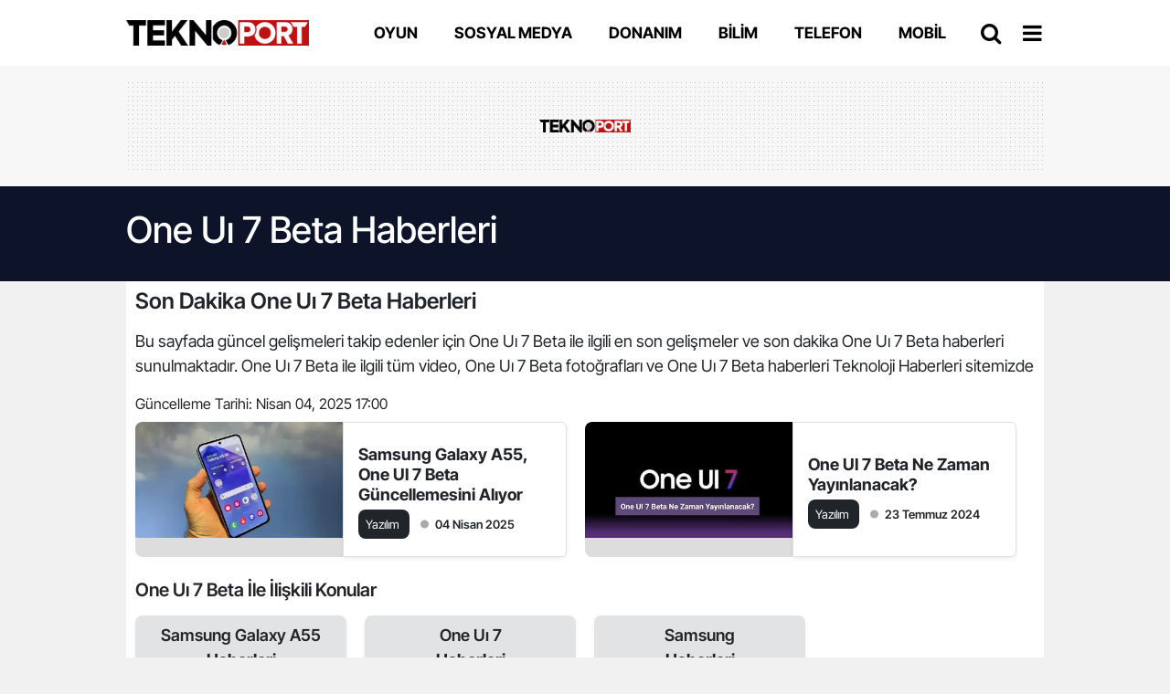

--- FILE ---
content_type: text/html; charset=UTF-8
request_url: https://www.teknoport.com/haberleri/one-ui-7-beta
body_size: 16962
content:


<!doctype html>
<html lang="tr">
<head>
    
    <link rel="preload" href="https://www.teknoport.com/frontend/diamond/assets/css/fonts/fontawesome-webfont.woff2" as="font" type="font/woff2" crossorigin="anonymous">
<link rel="preload" href="https://www.teknoport.com/frontend/diamond/assets/css/fonts/icofont_font/icofont.woff2" as="font" type="font/woff2" crossorigin="anonymous">

<link rel="preload" href="https://www.teknoport.com/frontend/diamond/assets/css/fonts/inter_font/static/Inter-Black.woff2" as="font" type="font/woff2" crossorigin />
<link rel="preload" href="https://www.teknoport.com/frontend/diamond/assets/css/fonts/inter_font/static/Inter-ExtraBold.woff2" as="font" type="font/woff2" crossorigin />
<link rel="preload" href="https://www.teknoport.com/frontend/diamond/assets/css/fonts/inter_font/static/Inter-Bold.woff2" as="font" type="font/woff2" crossorigin />
<link rel="preload" href="https://www.teknoport.com/frontend/diamond/assets/css/fonts/inter_font/static/Inter-SemiBold.woff2" as="font" type="font/woff2" crossorigin />
<link rel="preload" href="https://www.teknoport.com/frontend/diamond/assets/css/fonts/inter_font/static/Inter-Regular.woff2" as="font" type="font/woff2" crossorigin />
<link rel="preload" href="https://www.teknoport.com/frontend/diamond/assets/css/fonts/inter_font/static/Inter-Medium.woff2" as="font" type="font/woff2" crossorigin />




<link rel="preload" href="https://www.teknoport.com/frontend/diamond/assets/css/fonts/inter_tight_font/static/InterTight-Bold.woff2" as="font" type="font/woff2" crossorigin />
<link rel="preload" href="https://www.teknoport.com/frontend/diamond/assets/css/fonts/inter_tight_font/static/InterTight-Regular.woff2" as="font" type="font/woff2" crossorigin />
<link rel="preload" href="https://www.teknoport.com/frontend/diamond/assets/css/fonts/inter_tight_font/static/InterTight-Medium.woff2" as="font" type="font/woff2" crossorigin />
<link rel="preload" href="https://www.teknoport.com/frontend/diamond/assets/css/fonts/inter_tight_font/static/InterTight-SemiBold.woff2" as="font" type="font/woff2" crossorigin />
<link rel="preload" href="https://www.teknoport.com/frontend/diamond/assets/css/fonts/inter_tight_font/static/InterTight-ExtraBold.woff2" as="font" type="font/woff2" crossorigin />

<link rel="preload" href="https://www.teknoport.com/frontend/diamond/assets/css/fonts/inter_tight_font/static/InterTight-Black.woff2" as="font" type="font/woff2" crossorigin />
















<link rel="stylesheet" href="https://www.teknoport.com/frontend/diamond/assets/css/fonts_css/inter_tight.css">

<link rel="stylesheet" href="https://www.teknoport.com/frontend/diamond/assets/css/fonts_css/inter.css">


<link rel="stylesheet" href="https://www.teknoport.com/frontend/diamond/assets/css/fonts_css/roboto.css">


<link rel="stylesheet" href="https://www.teknoport.com/frontend/diamond/assets/css/fonts_css/gotham.css">

<link rel="stylesheet" href="https://www.teknoport.com/frontend/diamond/assets/css/fonts_css/saira.css">

<link rel="stylesheet" href="https://www.teknoport.com/frontend/diamond/assets/css/fonts_css/roboto_condensed.css">


<link rel="stylesheet" href="https://www.teknoport.com/frontend/diamond/assets/css/fonts_css/hbr.css">







    <link rel="preload" href="https://www.teknoport.com/admin/assets/iconfonts/icofont/icofont.css" as="style">
    <link rel="stylesheet" href="https://www.teknoport.com/admin/assets/iconfonts/icofont/icofont.css">
    <link rel="preload" href="https://www.teknoport.com/frontend/diamond/assets/css/font-awesome.min.css" as="style">
    <link rel="stylesheet" href="https://www.teknoport.com/frontend/diamond/assets/css/font-awesome.min.css">

    <meta charset="utf-8">

    <link rel="preconnect" href="//www.googletagmanager.com">
    <link rel="preconnect" href="//www.googletagservices.com">
    <link rel="dns-prefetch" href="//www.google-analytics.com">
    <link rel="dns-prefetch" href="//www.gstatic.com">
    <link rel="dns-prefetch" href="//securepubads.g.doubleclick.net">
    <link rel="dns-prefetch" href="//www.google.com">






     

    <title>One Uı 7 Beta Haberleri - Son Dakika One Uı 7 Beta Haberleri</title>
    <meta name="description" content="One Uı 7 Beta Haberleri - Son Dakika One Uı 7 Beta Haberleri">

        <meta property="og:sitename"           content="Teknoport" >
    <meta property="og:url"                content="https://www.teknoport.com/haberleri/one-ui-7-beta" >
    <meta property="og:type"               content="article" >
    <meta property="og:title"              content="One Uı 7 Beta Haberleri - Son Dakika One Uı 7 Beta Haberleri" >
    <meta property="og:description"        content="One Uı 7 Beta Haberleri - Son Dakika One Uı 7 Beta Haberleri" >
   
    <meta name="twitter:url" content="https://www.teknoport.com/haberleri/one-ui-7-beta" >
    <meta name="twitter:domain" content="https://www.teknoport.com" >
    <meta name="twitter:site" content="Teknoport" >
    <meta name="twitter:title" content="One Uı 7 Beta Haberleri - Son Dakika One Uı 7 Beta Haberleri" >
    <meta name="twitter:description" content="One Uı 7 Beta Haberleri - Son Dakika One Uı 7 Beta Haberleri" >


        
          <meta name="robots" content="noindex">
    
  <link rel="canonical" href="https://www.teknoport.com/haberleri/one-ui-7-beta" >



 

  <!-- Google tag (gtag.js) -->
  <script async src="https://www.googletagmanager.com/gtag/js?id=G-E5Z8F9SQE8"></script>
  <script>
    window.dataLayer = window.dataLayer || [];
    function gtag(){dataLayer.push(arguments);}
    gtag('js', new Date());
  
    gtag('config', 'G-E5Z8F9SQE8');
  </script> 





<link rel="icon" type="image/png" href="https://www.teknoport.com/uploads/logos/favicon-1714526790.png">
<link rel="shortcut icon" type="image/png"  href="https://www.teknoport.com/uploads/logos/favicon-1714526790.png">
<link rel="icon" type="image/png" sizes="32x32" href="https://www.teknoport.com/uploads/logos/favicon-1714526790-32x32.png">
<link rel="icon" type="image/png" sizes="16x16" href="https://www.teknoport.com/uploads/logos/favicon-1714526790-16x16.png">


<link rel="apple-touch-icon" sizes="180x180" href="https://www.teknoport.com/cropImages/180x180/uploads/logos/apple_touch_icon-1714526790.png">



<meta name='viewport' content='width=device-width, initial-scale=1.0, maximum-scale=5, user-scalable=1'>
<link rel="alternate" type="application/rss+xml" href="https://www.teknoport.com/rss/news">


<meta http-equiv="X-UA-Compatible" content="IE=edge">
<meta name="generator" content="Habersoft">            

          
<meta name="csrf-token" content="KXjsMbl6oDuFsdu32VUulSFrOM3h0vfG9slohgJf">



  
  <script type="application/ld+json">
    {
        "@context": "https://schema.org",
        "@type": "NewsMediaOrganization",
        "name": "Teknoport",
                "description":"Teknoloji Haberleri",
                "url": "https://www.teknoport.com/",
        "email":"info@teknoport.com",
        "logo": {
            "@type": "ImageObject",
            "url": "https://www.teknoport.com/uploads/logos/logo-1714526759.png",
            "width": 300,
            "height": 42
        },
        
          
        "identifier": "https://www.teknoport.com",
        "knowsAbout": "https://www.teknoport.com/kurumsal/iletisim",
        "knowsLanguage": "tr-TR",
        "ownershipFundingInfo": "https://www.teknoport.com/kurumsal/kunye",
        "diversityPolicy": "https://www.teknoport.com/kurumsal/kunye",
        "address": {
        "@type": "PostalAddress",
        "addressLocality":"",
        "addressRegion":"",
        "streetAddress":""
        }
            }
  </script>

  <script type="application/ld+json">
  {
    "@context": "https://schema.org",
    "@type": "WebSite",
        "url": "https://www.teknoport.com/",
        "name": "Teknoport",
        "description":"Teknoloji Haberleri",
        "potentialAction": {
        "@type": "SearchAction",
        "target": "https://www.teknoport.com/arama?search={search}",
        "query-input": "required name=search"
    }
  }
  </script>
  
  <script>

window.publisherTagCounter = 0;

var images = document.querySelectorAll('img');

// aspect ratio hesaplaması
images.forEach(function (img) {
    var width = img.getAttribute('width');
    var height = img.getAttribute('height');

    if (width && height) {
        var aspectRatio = width / height;
        img.style.aspectRatio = aspectRatio;
    }
});

var slideableMobileItems;

const slideInterval = setInterval(function() {
    slideableMobileItems = document.querySelectorAll(".makeSlideable-mobile");
    if (window.innerWidth < 500 && slideableMobileItems.length) {
        slideableMobileItems.forEach(function(item) {
            item.classList.add("active");
        });
        clearInterval(slideInterval);
    }
}, 10);

  document.addEventListener("DOMContentLoaded", function() {

    var images = document.querySelectorAll('img[data-real-src]');

    for (var i = 0; i < images.length; i++) {
      var img = images[i];
      var realSrc = img.getAttribute('data-real-src');
      img.setAttribute('src', realSrc);
    }

    function adjustWidth(selectElem) {
        let selectedOptionText = selectElem.options[selectElem.selectedIndex].text;
        console.log(selectedOptionText);
        let temporaryElem = document.createElement('span');
        temporaryElem.style.visibility = 'hidden';
        temporaryElem.style.whiteSpace = 'nowrap';
        temporaryElem.textContent = selectedOptionText;
        document.body.appendChild(temporaryElem);

        selectElem.style.width = (temporaryElem.offsetWidth + 16) + 'px';

        document.body.removeChild(temporaryElem);
    }

    let topHeaderWeatherSelects = document.querySelectorAll('.topheader-weather-select');

    topHeaderWeatherSelects.forEach(function(selectElem) {
        adjustWidth(selectElem);

        selectElem.addEventListener('change', function() {
            adjustWidth(this);
        });
    });

  });

    window.showToast = function(options) {
        // Toast elementini yarat
        const toastElement = document.createElement('div');

        toastElement.innerHTML = `
            <div class="toast-container position-fixed bottom-0 end-0 p-3">
                <div id="liveToast" class="toast ${options.background}" role="alert" aria-live="assertive" aria-atomic="true" data-bs-autohide="true" data-bs-delay="${options.delay}">
                    <div class="toast-header">
                        <strong class="me-auto">${options.title}</strong>
                        <button type="button" class="btn-close" data-bs-dismiss="toast" aria-label="Close"></button>
                    </div>
                    <div class="toast-body">
                        ${options.message}
                    </div>
                </div>
            </div>
        `;

        // Toast elementini body'ye ekle
        document.body.appendChild(toastElement);

        // Bootstrap toast instance'ını yarat ve göster
        const toast = new bootstrap.Toast(toastElement.querySelector('.toast'));
        toast.show();

        // Toast kapandığında elementi DOM'dan kaldır
        toastElement.querySelector('.toast').addEventListener('hidden.bs.toast', () => {
            toastElement.remove();
        });
    }

</script>

<link rel="stylesheet"  href="https://www.teknoport.com/frontend/diamond/assets/css/bootstrap.min.css?v=1" type="text/css">

<link rel="stylesheet" href="https://www.teknoport.com/frontend/diamond/assets/css/slick.css?v=1" type="text/css">
<link rel="stylesheet" href="https://www.teknoport.com/frontend/diamond/assets/css/font-awesome.min.css" type="text/css">


<link rel="stylesheet" href="https://www.teknoport.com/frontend/diamond/assets/css/style.css?v=1768614984" type="text/css">

<!-- toastr_css -->
<style>
   header .header-color {  background: #ffffff;   }     header .head-font,.open-left-menu .cls-1 {  font-size: 17px;    color: #000;    font-weight: 700;    font-family: Inter Tight;    line-height: 20px;   }     .side-menu-bg {  background: #ffffff;   }     .side-menu-bg .sidebar-list li a {  font-size: 15px;    color: #000000;    font-family: Saira;    transition: .1s;   }     .side-menu-bg .sidebar-list li a:hover {  color: #ff0000;   }                                         .header-container {  height: 72px;   }                                             .footer-2 {  background: #000000;   }     .footer-2 .most-read-news a {  font-size: 14px;    font-weight: 400;    line-height: 16px;    color: #6e6e6e;   }     .footer-2 .trends-head-txt {  font-size: 25px;    font-weight: 700;    line-height: 24px;    color: #8c8c8c;   }     .footer-2 .footer2-btn-links {  font-size: 16px;    font-weight: 700;    line-height: 20px;    color: #424242;    background: #54545411;    border-color: #d4d4d4;   }     .footer-2 .mail-text {  font-size: 16px;    font-weight: 700;    line-height: 20px;    color: #696969;   }     .footer-2 .footer-email {  border-color: #000;    border-width: 2px;   }     .footer-2 .footer-feedback {  font-size: 14px;    font-weight: 700;    color: #000;    line-height: 18px;    border-color: #000;    border-width: 1px;   }     .footer-2 .footer-social-media-headtext {  font-size: 14px;    font-weight: 700;    color: #ffffff;    line-height: 18px;   }     .footer-2 .footer-slogan-text {  font-size: 15px;    color: #ffffff;    font-weight: 400;   }     .footer-2 .footer-links a {  color: #f0f0f0;    font-size: 16px;    font-weight: 400;    line-height: 28px;   }       .site-header1 .site_main_logo {  width: 200px;    height: auto;   }         .footer-2 .footer-warning-info span {  color: #ffffff;    font-size: 16px;    font-family: Inter Tight;    font-weight: 600;    line-height: 20px;   }     .footer-2 .footer-warning-info {  color: #ffffff;    font-size: 14px;    font-family: Inter Tight;    font-weight: 400;    line-height: 20px;   }     .footer-2 .social-media-icons img {  width: 35px;   }     .footer-2 .footer-newsletter-line {  background: #E53935;   }     .footer-2 .newsletter-circle {  background: #E53935;    border-width: 2px;    border-color: #000;    outline-color: #ff0;   }     .footer-2 .newsletter-line-headtext {  color: #fff;    font-size: 23px;    font-family: Inter Tight;    font-weight: 700;    line-height: 20px;   }     .footer-2 .footer-newsletter-line .newsletter-line-input {  color: #fff;    font-size: 16px;    font-family: Inter Tight;    font-weight: 700;    line-height: 20px;    background: #ffffff31;    border-color: #ffffff6b;   }     .footer-2 .footer-links .links-header {  font-size: 15px;    font-family: Inter Tight;    font-weight: 700;    line-height: 24px;    color: #ffffff;   }                 .footer-2 .footer2_main_logo {  width: 200px;   }                       .article_post_detail p, .article_post_detail ol, .article_post_detail ul li {  font-size: 20px;    line-height: 30px;    color: #262626;    font-family: Inter;    font-weight: 400;   }     .post-summary {  font-size: 19px;    line-height: 26px;    color: #000000;    font-family: Inter;    font-weight: 600;   }     .post-main-head {  font-size: 38px;    line-height: 50px;    color: #000;    font-family: Inter Tight;    font-weight: 700;   }     .article_post_detail h1 {  font-size: 40px;    color: #000;    font-family: Inter;    font-weight: 700;   }     .article_post_detail h2 {  font-size: 32px;    color: #000;    font-family: Inter;    font-weight: 500;   }     .article_post_detail h3 {  font-size: 28px;    color: #000;    font-weight: 500;   }     .article_post_detail h4 {  font-size: 24px;    color: #000;    font-weight: 500;   }     .article_post_detail h5 {  font-size: 20px;    color: #000;    font-weight: 500;   }     .article_post_detail h6 {  font-size: 16px;    color: #fff700;    font-weight: 500;   }         .article_post_detail div p a {  color: red;    font-family: Metropolis;    font-weight: 700;    text-decoration: underline;   }     .article_post_detail div p a:hover {  color: blue;    text-decoration: underline;   }                                                                                                                               .site-header1 .trigger-search-news, .site-header1 .open-left-menu {  font-size: 24px;    color: #000;   }           .left-menu-container .sidemenu-user-login-register-box, .left-menu-container .social-medias-box {  background: #f5f5f5;   }     .left-menu-container .sidemenu-user-login-register-box .sidemenu-user-register {  background: #fff;    color: #000;    font-size: 16px;    font-weight: 600;    font-family: Inter Tight;    border-color: #00bf93;    border-width: 2px;   }     .left-menu-container .sidemenu-user-login-register-box .sidemenu-user-login {  background: #fff;    color: #000;    font-size: 16px;    font-weight: 600;    font-family: Inter Tight;    border-color: #006bb7;    border-width: 2px;   }                                                    
/* site fontu değişimi için  */
body{
  font-family: 'Inter Tight', sans-serif;
}
.bot-header-1{
  background: rgb(255 255 255) !important;
}
.user-operations .cls-1 {
  fill: none;
  stroke: #ffffff;
  stroke-linecap: round;
  stroke-linejoin: round;
  stroke-width: 2px;
}
@keyframes  upDown {
  0% {
    transform: translateY(0);
  }
  50% {
    transform: translateY(-10px);
  }
  100% {
    transform: translateY(0);
  }
}
.sehir-namaz-vakti-strip{
  background: url("https://www.teknoport.com/frontend/diamond/assets/img/namaz-vakti-strip.png") no-repeat center center;
}
.row.ui-sortable > div::after,
main.ui-sortable  div.container::after,
.sticky-side-content.ui-sortable > div::after {
  display: none;
}
.row.ui-sortable:not(.ui-sortable-disabled) > div.position-relative::after,
main.ui-sortable:not(.ui-sortable-disabled)  div.container-lg.position-relative::after,
.sticky-side-content.ui-sortable:not(.ui-sortable-disabled) > div.position-relative::after {
  background: url("https://www.teknoport.com/frontend/diamond/assets/img/SVG/move-vertical.svg") no-repeat center center;
  background-size: 100%;
  content: "";
  display: block;
  height: 25px;
  width: 25px;
  position: absolute;
  left: -22px;
  top: 50%;
  transform: translateY(-50%);
  z-index: 3;
  animation: upDown 1s infinite;
}

.weather-widget-bg{
  background-image: url( 'https://www.teknoport.com/frontend/diamond/assets/img/weather_widget_backgrounds/acik.webp');
  background-repeat: no-repeat;
  filter: brightness(0.7);
  background-size: cover;
}

.weather-widget-bg.acik{
  background-image: url( 'https://www.teknoport.com/frontend/diamond/assets/img/weather_widget_backgrounds/acik.webp');
}
.weather-widget-bg.kapali{
  background-image: url( 'https://www.teknoport.com/frontend/diamond/assets/img/weather_widget_backgrounds/kapali.webp');
}
.weather-widget-bg.yagmurlu,
.weather-widget-bg.hafif-yagmur,
.weather-widget-bg.orta-siddetli-yagmur{
  background-image: url( 'https://www.teknoport.com/frontend/diamond/assets/img/weather_widget_backgrounds/yagmurlu.webp');
}
.weather-widget-bg.kar-yagisli,
.weather-widget-bg.hafif-kar-yagisli{
  background-image: url( 'https://www.teknoport.com/frontend/diamond/assets/img/weather_widget_backgrounds/kar-yagisli.webp');
}
.weather-widget-bg.az-bulutlu,
.weather-widget-bg.parcali-bulutlu,
.weather-widget-bg.parcali-az-bulutlu{
  background-image: url( 'https://www.teknoport.com/frontend/diamond/assets/img/weather_widget_backgrounds/az-bulutlu.webp');
}

.open-news-title-edit >*{
  color: #0d6efd;
}
.open-news-title-edit.active >*{
  color: #198754;
}

</style>
    <!-- <link rel="stylesheet" href="https://fonts.googleapis.com/css2?family=">
    <style> body { font-family: ''!important; } </style>
    <style> header { font-family: ''!important; } </style>
    <style> footer { font-family: ''!important; } </style> -->

 <meta name="msvalidate.01" content="EC79D32B39C6C067386B062CD314B5CA" /> 
          
    
</head>

<body>
      
          
      


        
        

    <header class="fix-header site-header1 bg-transparent position-relative z-3 w-100 specific-customization-elements" data-partial-type="header" data-partial-name="header1">
        <div class="header-color" >
        <div class="container-xl setting-buttons header-container">
            <div class="d-flex align-items-center justify-content-between h-100">
                <div class="d-flex align-items-center">
                    
                    <div class="d-inline-flex">
                        <a class="d-flex" href="/">
                            <img class="site_main_logo" src="https://www.teknoport.com/uploads/logos/logo-1714526759.png" alt="Teknoport">
                        </a>
                    </div>
                </div>
                <nav class="header-nav-list ms-4 d-flex align-items-center overflow-hidden">
                    
                                                                            <a class="head-font px-3 header-links d-flex align-items-center flex-row" href="/oyun">
                                                                    <span class="link-icon d-inline-block me-2">
                                      
                                    </span>
                                                                <span>OYUN</span>
                                </a>
                                                        <a class="head-font px-3 header-links d-flex align-items-center flex-row" href="/sosyal-medya">
                                                                    <span class="link-icon d-inline-block me-2">
                                      
                                    </span>
                                                                <span>SOSYAL MEDYA</span>
                                </a>
                                                        <a class="head-font px-3 header-links d-flex align-items-center flex-row" href="/donanim">
                                                                    <span class="link-icon d-inline-block me-2">
                                      
                                    </span>
                                                                <span>DONANIM</span>
                                </a>
                                                        <a class="head-font px-3 header-links d-flex align-items-center flex-row" href="/bilim">
                                                                    <span class="link-icon d-inline-block me-2">
                                      
                                    </span>
                                                                <span>BİLİM</span>
                                </a>
                                                        <a class="head-font px-3 header-links d-flex align-items-center flex-row" href="/telefon">
                                                                    <span class="link-icon d-inline-block me-2">
                                      
                                    </span>
                                                                <span>TELEFON</span>
                                </a>
                                                        <a class="head-font px-3 header-links d-flex align-items-center flex-row" href="/mobil">
                                                                    <span class="link-icon d-inline-block me-2">
                                      
                                    </span>
                                                                <span>MOBİL</span>
                                </a>
                                                            </nav>
                <div class="d-flex justify-content-between align-items-center">

                    <div class="d-flex flex-row align-items-center">
                                                <div class="d-flex flex-row justify-content-end text-end align-items-center h-100">
                            <div class="rounded-circle  me-xl-3 me-md-3 me-2  d-flex align-items-center justify-content-center c-pointer trigger-search-news">
                                <i class="fa fa-search" aria-hidden="true"></i>
                            </div>
                        </div>
                                                                        <div class="c-pointer flex-row align-items-center  d-flex  ms-2 open-left-menu mb-lg-0 mb-md-0 mb-1">
                            <i class="fa fa-bars" aria-hidden="true"></i>
                        </div>
                                            </div>

                </div>
            </div>
        </div>
    </div>
</header>
    
    <div class="position-fixed start-0 end-0 bg-white py-lg-5 py-md-5 py-4 z-3 header-search-bar" style="display: none;">
    <div class="container">
        <div>
            <form class="d-flex flex-row" action="https://www.teknoport.com/arama" method="get">
                <input class="form-control rounded-0 px-5 family-regular fs-13 py-3" placeholder="Haber Arama..." type="text" name="search" id="header_search_input">
                <button class="btn bg-red rounded-0 px-lg-5 px-md-5 px-3 ms-lg-4 ms-md-4 ms-2 text-white" type="submit">ARA</button>
            </form>
        </div>
    </div>
</div>
<div class="position-fixed start-0 end-0 top-0 bottom-0 z-2 header-search-bg" style="display: none;"></div>
    <div class="sidemenu-1 position-relative specific-customization-elements" data-partial-type="sidemenu" data-partial-name="sidemenu1">
<div class="position-fixed top-0 bottom-0 start-0 end-0 z-3 left-menu-container setting-buttons" style="display: none;">
    <div class="side-menu-bg h-100" style="width: 320px;">
        <div>
            <div class="d-flex align-items-center justify-content-between py-3 px-4 border-bottom border-secondary-subtle">
                <div>
                    <a class="d-flex" href="/"><img loading="lazy" class="site_menu_logo" width="105" src="https://www.teknoport.com/uploads/logos/logo-1714526759.png" alt="Teknoport"></a>
                </div>
                <div class="d-flex align-items-center justify-content-center c-pointer">
                    <img loading="lazy" class="close-left-menu" width="11" height="11" src="https://www.teknoport.com/frontend/diamond/assets/img/SVG/close_dark.svg" alt="close">
                </div>
            </div>
                        <div class="d-flex flex-row justify-content-center text-end align-items-center py-3 social-medias-box">
                                                <a class="fw-semibold fs-14 mx-2" href="https://www.facebook.com/teknoportcom" target="_blank">
                        <img loading="lazy" src="https://www.teknoport.com/images/1720731906.png" alt="Facebook" width="30">
                    </a>
                                                                <a class="fw-semibold fs-14 mx-2" href="https://www.x.com/teknoportcom" target="_blank">
                        <img loading="lazy" src="https://www.teknoport.com/images/1720731911.png" alt="Twitter" width="30">
                    </a>
                                        </div>
                                    <ul class="sidebar-list">
                                                                          <li class="pt-4 px-2"><a href="https://www.teknoport.com/araba" class="targetblank">Araba</a></li>
                                                                                <li class="pt-4 px-2"><a href="https://www.teknoport.com/telefon" class="targetblank">Telefon</a></li>
                                                                                <li class="pt-4 px-2"><a href="https://www.teknoport.com/bilim" class="targetblank">Bilim</a></li>
                                                                                <li class="pt-4 px-2"><a href="https://www.teknoport.com/oyun" class="targetblank">Oyun</a></li>
                                                                                <li class="pt-4 px-2"><a href="https://www.teknoport.com/donanim" class="targetblank">Donanım</a></li>
                                                                                <li class="pt-4 px-2"><a href="https://www.teknoport.com/sosyal-medya" class="targetblank">Sosyal Medya</a></li>
                                                                                <li class="pt-4 px-2"><a href="https://www.teknoport.com/mobil" class="targetblank">Mobil</a></li>
                                                                                <li class="pt-4 px-2"><a href="https://www.teknoport.com/televizyon" class="targetblank">Televizyon</a></li>
                                                                                <li class="pt-4 px-2"><a href="https://www.teknoport.com/yazilim" class="targetblank">Yazılım</a></li>
                                                    

            </ul>
        </div>
    </div>
</div>
</div>

    
            

        <div class="position-fixed top-0 start-0 end-0 bottom-0 user-login-big-cont" style="display: none;">
        <div class="h-100 w-100 d-flex align-items-center justify-content-center user-operations-container">
            <div class="bg-white pt-4 pb-5 px-xl-5 px-md-5 px-2 mb-5 position-relative" style="width: 530px;">
                <div class="d-flex align-items-center justify-content-center pt-1 pb-3 mx-5">
                    <div class="user-login mx-4 position-relative text-danger fs-20 c-pointer">
                        Giriş Yap                        <div class="pt-1 bg-red w-75 rounded mt-1 login-stick"></div>
                    </div>
                    <div class="user-register mx-4 position-relative fs-20 c-pointer">
                        Kayıt Ol                        <div class="pt-1 bg-dark w-75 rounded mt-1 register-stick"></div>
                    </div>
                </div>
                <div class="login-box">
                                        <form class="mt-4" action="https://www.teknoport.com/login" method="POST">
                        <input type="hidden" name="_token" value="KXjsMbl6oDuFsdu32VUulSFrOM3h0vfG9slohgJf">                        <div>
                            <div class="my-3">
                                <div class="d-flex flex-row align-items-center mb-2">
                                    <img loading="lazy" height="14"
                                        src="https://www.teknoport.com/frontend/diamond/assets/img/SVG/login_mail.svg"
                                        alt="login_mail">
                                    <span class="ms-2 fs-15"> E-posta Adresiniz</span>
                                </div>
                                <div>
                                    <input class="form-control rounded-0 fs-13 family-regular py-2 px-3"
                                        placeholder="E-posta Adresiniz" type="email" autocomplete="off"
                                        name="email">
                                </div>
                            </div>
                            <div class="my-3">
                                <div class="d-flex flex-row align-items-center mb-2">
                                    <img loading="lazy" width="20" height="18"
                                        src="https://www.teknoport.com/frontend/diamond/assets/img/SVG/login_pass.svg"
                                        alt="login_pass">
                                    <span class="ms-2 fs-15"> Şifreniz</span>
                                </div>
                                <div>
                                    <input class="form-control rounded-0 fs-13 family-regular py-2 px-3"
                                        placeholder="Şifreniz" type="password" autocomplete="off"
                                        name="password">
                                </div>
                            </div>
                            <div class="d-flex flex-row justify-content-between align-items-center">
                                <div>
                                                                    </div>
                                <div>
                                    <button type="submit"
                                        class="bg-red text-white family-regular px-3 py-2 border-0 fs-13">GİRİŞ YAP</button>
                                </div>
                            </div>
                                                            <div class="mt-4">
                                    <a href="https://www.teknoport.com/google/login" class="social-login-buttons">
                                        <div
                                            class="d-flex align-items-center py-3 px-4 border border-2 border-warning mt-2">
                                            <img loading="lazy" width="30" height="30"
                                                src="https://www.teknoport.com/frontend/diamond/assets/img/SVG/google_logo.svg"
                                                alt="google login">
                                            <span
                                                class="text-dark ms-4 fs-15 family-regular fw-semibold">Google ile giriş yap</span>
                                        </div>
                                    </a>
                                    <!-- <a href="https://www.teknoport.com/facebook/login" class="social-login-buttons">
                                <div class="d-flex align-items-center py-3 px-4 border border-2 border-info mt-2">
                                    <img loading="lazy" width="30" height="30" src="https://www.teknoport.com/frontend/diamond/assets/img/SVG/facebook_logo.svg" alt="facebook login">
                                    <span class="text-dark ms-4 fs-15 family-regular fw-semibold">Facebook ile giriş yap</span>
                                </div>
                            </a>
                            <a href="https://www.teknoport.com/twitter/login" class="social-login-buttons">
                                <div class="d-flex align-items-center py-3 px-4 border border-2 border-info-subtle mt-2">
                                    <img loading="lazy" width="30" height="30" src="https://www.teknoport.com/frontend/diamond/assets/img/SVG/twitter_logo.svg" alt="twitter login">
                                    <span class="text-dark ms-4 fs-15 family-regular fw-semibold">Twitter ile giriş yap</span>
                                </div>
                            </a> -->
                                </div>
                                                    </div>
                    </form>
                </div>
                <div class="register-box d-none">
                    <form class="mt-4" action="https://www.teknoport.com/uyelik" method="post"
                        enctype="multipart/form-data">
                        <input type="hidden" name="_token" value="KXjsMbl6oDuFsdu32VUulSFrOM3h0vfG9slohgJf">                        <div>
                            <div class="my-3">
                                <div class="d-flex flex-row align-items-center mb-2">
                                    <span class="ms-2 fs-15">Ad Soyad</span>
                                </div>
                                <div>
                                    <input class="form-control rounded-0 fs-13 family-regular py-2 px-3" type="text"
                                        autocomplete="off" name="name">
                                </div>
                            </div>
                            <div class="my-3">
                                <div class="d-flex flex-row align-items-center mb-2">
                                    <span class="ms-2 fs-15">Kullanıcı Adı</span>
                                </div>
                                <div>
                                    <input class="form-control rounded-0 fs-13 family-regular py-2 px-3" type="text"
                                        autocomplete="off" name="username">
                                </div>
                            </div>
                            <div class="my-3">
                                <div class="d-flex flex-row align-items-center mb-2">
                                    <img loading="lazy" height="14"
                                        src="https://www.teknoport.com/frontend/diamond/assets/img/SVG/login_mail.svg"
                                        alt="login_mail">
                                    <span class="ms-2 fs-15">E-Posta Adresiniz</span>
                                </div>
                                <div>
                                    <input class="form-control rounded-0 fs-13 family-regular py-2 px-3"
                                        placeholder="E-posta Adresiniz" type="email" autocomplete="off"
                                        name="email" value="" required>
                                                                    </div>
                            </div>
                            <div class="my-3">
                                <div class="d-flex flex-row align-items-center mb-2">
                                    <img loading="lazy" width="20" height="18"
                                        src="https://www.teknoport.com/frontend/diamond/assets/img/SVG/login_pass.svg"
                                        alt="login_pass">
                                    <span class="ms-2 fs-15"> Şifre</span>
                                </div>
                                <div>
                                    <input class="form-control rounded-0 fs-13 family-regular py-2 px-3"
                                        placeholder="Şifreniz" type="password" autocomplete="off"
                                        name="password">
                                                                    </div>
                            </div>
                            <div class="my-3">
                                <div class="d-flex flex-row align-items-center mb-2">
                                    <img loading="lazy" width="20" height="18"
                                        src="https://www.teknoport.com/frontend/diamond/assets/img/SVG/login_pass.svg"
                                        alt="login_pass">
                                    <span class="ms-2 fs-15"> Şifre Tekrar</span>
                                </div>
                                <div>
                                    <input class="form-control rounded-0 fs-13 family-regular py-2 px-3"
                                        placeholder="Şifreniz" type="password" autocomplete="off"
                                        name="password_confirmation">
                                </div>
                            </div>
                            <input type="hidden" name="status" value="0">
                            <div class="d-flex flex-row justify-content-end align-items-center">
                                <div>
                                    <button class="bg-red text-white family-regular px-3 py-2 border-0 fs-13"
                                        type="submit">KAYIT OL</button>
                                </div>
                            </div>
                        </div>
                        <div data-recaptcha></div>
                    </form>
                </div>
            </div>
        </div>
    </div>
    
              
        <div class="top-advert-box py-3 ">
            <div class="container-xl">
                                            <div class="horizontal-ads head-ads overflow-hidden position-relative top-advert text-center detailside-inner-ad-cont">
                            <div class="position-absolute top-0 start-0 end-0 bottom-0 advert-loading-background">
                            </div>
                            <div class="position-absolute top-0 start-0 end-0 bottom-0 advert-site-logo d-flex align-items-center justify-content-center">
                                <img class="object-fit-contain" width="100" src="https://www.teknoport.com/uploads/logos/logo-1714526759.png" alt="site logo">
                            </div>
                            <div class="z-1 position-relative">
                                 
                                <style>
        .adslot_1 { display:block; width: 100%; height: 100px;margin: 0 auto; }
        @media (max-width: 400px) { .adslot_1 { width: 100%; height: 100px;margin: 0 auto; } }
        @media (min-width:500px) { .adslot_1 { width: 100%; height: 100px;margin: 0 auto; } }
        @media (min-width:800px) { .adslot_1 { width: 728px; height: 90px;margin: 0 auto; } }
    </style>
            <script async src="https://pagead2.googlesyndication.com/pagead/js/adsbygoogle.js?client=ca-pub-8649498164884163"
                    crossorigin="anonymous"></script>
            <!-- haber-esnek -->
            <ins class="adsbygoogle adslot_1"
                 data-ad-client="ca-pub-0433112853274202"
                 data-ad-slot="9017102282"></ins>
            <script>
                (adsbygoogle = window.adsbygoogle || []).push({});
            </script>
                                                            </div>
                        </div>
                                </div>
        </div>
            
                 
  <div class="firm-list-container pb-3 mb-5">
        <div class="firm-list-headline py-4">
          <div class="container">
              <h1 class="text-white">One Uı 7 Beta Haberleri</h1>
          </div>
        </div>
        <div class="container">
            <div class="row bg-white m-0 py-2">
              <div class="currency-page-title d-flex flex-row align-items-center mb-3">
                <h2 class="fs-24 fw-semibold m-0 d-block">Son Dakika One Uı 7 Beta Haberleri</h2>
              </div>



               
                  <p class="fs-18">Bu sayfada güncel gelişmeleri takip edenler için One Uı 7 Beta ile ilgili en son gelişmeler ve son dakika One Uı 7 Beta haberleri sunulmaktadır. One Uı 7 Beta ile ilgili tüm video, One Uı 7 Beta fotoğrafları ve One Uı 7 Beta haberleri Teknoloji Haberleri sitemizde </p>
              

              
                                              <div class="content-time">Güncelleme Tarihi: <time datetime="2025-04-04T17:00:00+03:00">Nisan 04, 2025 17:00</time></div>
                          </div>
            <div class="row bg-white m-0 keywordContainer">
                <div class="currency-page-news-others row">
                                      <div class="big-news d-flex flex-xl-row flex-md-column flex-column bg-white rounded-3 mb-3 col-lg-6 col-md-6 col-12">
                        <div class="w-100 bg-soft-gray rounded-start-3 overflow-hidden">
                            <a   href="/yazilim/samsung-galaxy-a55-one-ui-7-beta-guncellemesini-aliyor/861">
                                                                                          <img class="w-100" src="https://www.teknoport.com/cropImages/388x217/uploads/haberler/2025/4/156-samsung-galaxy-a55-one-ui-7-beta-guncellemesini-aliyor.webp" alt="Samsung Galaxy A55, One UI 7 Beta Güncellemesini Alıyor">
                                                          </a>
                        </div>
                        <div class="w-100 py-4 px-3 d-flex flex-column justify-content-center shadow-sm border rounded-end">
                            <div class="fs-18 fw-bold mb-2 lh-22">
                                <a class="text-dark three-line-text"   href="/yazilim/samsung-galaxy-a55-one-ui-7-beta-guncellemesini-aliyor/861">
                                  Samsung Galaxy A55, One UI 7 Beta Güncellemesini Alıyor
                                </a>
                            </div>
                            <div>
                                <span class="p-2 me-4 fs-13 bg-dark rounded-3 text-white">
                                    Yazılım
                                </span>
                                <span class="news-reading-time fs-13 fw-semibold ps-1">
                                    04 Nisan 2025
                                </span>
                            </div>
                        </div>
                    </div>
                                      <div class="big-news d-flex flex-xl-row flex-md-column flex-column bg-white rounded-3 mb-3 col-lg-6 col-md-6 col-12">
                        <div class="w-100 bg-soft-gray rounded-start-3 overflow-hidden">
                            <a   href="/yazilim/one-ui-7-beta-ne-zaman-yayinlanacak/151">
                                                                                          <img class="w-100" src="https://www.teknoport.com/cropImages/388x217/uploads/haberler/2024/7/313-one-ui-7-beta-ne-zaman-yayinlanacak.webp" alt="One UI 7 Beta Ne Zaman Yayınlanacak?">
                                                          </a>
                        </div>
                        <div class="w-100 py-4 px-3 d-flex flex-column justify-content-center shadow-sm border rounded-end">
                            <div class="fs-18 fw-bold mb-2 lh-22">
                                <a class="text-dark three-line-text"   href="/yazilim/one-ui-7-beta-ne-zaman-yayinlanacak/151">
                                  One UI 7 Beta Ne Zaman Yayınlanacak?
                                </a>
                            </div>
                            <div>
                                <span class="p-2 me-4 fs-13 bg-dark rounded-3 text-white">
                                    Yazılım
                                </span>
                                <span class="news-reading-time fs-13 fw-semibold ps-1">
                                    23 Temmuz 2024
                                </span>
                            </div>
                        </div>
                    </div>
                                  </div>
                <div class="mt-2">
                  
                </div>
            </div>
                
            <div class="row bg-white m-0">
                <div>
                    <div class="row how-much-alternatives">
                          <div class="col-12">
                              <h2 class="how-much-alternatives-head fs-20 fw-semibold mb-3">
                                  One Uı 7 Beta İle İlişkili Konular                              </h2>
                          </div>
                                                            <div class="alternative-item col-lg-3 col-md-3 col-4 mb-3">
                                    <a href="/haberleri/samsung-galaxy-a55" class="alternative-item-link text-head-type-1 d-block p-2 rounded-3 fs-18 shadow-sm text-center fw-semibold text-dark bg-secondary-subtle mb-3">
                                        Samsung Galaxy A55
                                        <div class="fw-bold">Haberleri</div>
                                    </a>
                                </div>
                                                            <div class="alternative-item col-lg-3 col-md-3 col-4 mb-3">
                                    <a href="/haberleri/one-ui-7" class="alternative-item-link text-head-type-1 d-block p-2 rounded-3 fs-18 shadow-sm text-center fw-semibold text-dark bg-secondary-subtle mb-3">
                                        One Uı 7
                                        <div class="fw-bold">Haberleri</div>
                                    </a>
                                </div>
                                                            <div class="alternative-item col-lg-3 col-md-3 col-4 mb-3">
                                    <a href="/haberleri/samsung" class="alternative-item-link text-head-type-1 d-block p-2 rounded-3 fs-18 shadow-sm text-center fw-semibold text-dark bg-secondary-subtle mb-3">
                                        Samsung
                                        <div class="fw-bold">Haberleri</div>
                                    </a>
                                </div>
                                                </div>
                </div>
            </div>
                      </div>
  </div>          
      


        <footer class="mt-2 footer-2 position-relative specific-customization-elements " data-partial-type="footer" data-partial-name="footer2">

    <div class="footer-link">
    <div class="container-xl setting-buttons py-4 d-flex d-lg-flex-wrap">
      <div class="row w-100 g-0">
                <div class="col-12 d-lg-block d-md-block d-sm-none d-none mt-1 mb-3">
          <h4 class="text-decoration-underline trends-head-txt text-center">
            TREND HABERLER
          </h4>
        </div>
        <div class="col-12 d-lg-none d-md-none d-sm-block d-block mt-1 mb-3">
          <div class="text-decoration-underline text-center trends-head-txt">
              TREND HABERLER
          </div>
        </div>
        <div class="col-lg-12 col-md-12 col-sm-12 col-12 mb-3">
          <div class="row most-read-news">
                        <div class="col-12 col-md-3 col-xl-3 mb-4 text-capitalize">
              <a href="/mobil/honor-watch-gs-5-cikti-23-gun-pil-omru-ve-kalp-sagligi-ozellikleri-kiskandiriyor/2312">
                <div class="row g-0">
                  <div class="col-4">
                                                            <img loading="lazy" class="w-100 news-img optional-rounded-top optional-rounded-bottom" aria-label="full manset resmi" src="https://www.teknoport.com/cropImages/179x100/uploads/haberler/2026/1/391-honor-watch-gs-5-cikti-23-gun-pil-omru-ve-kalp-sagligi-ozellikleri-kiskandiriyor.webp" data-real-src="https://www.teknoport.com/cropImages/179x100/uploads/haberler/2026/1/391-honor-watch-gs-5-cikti-23-gun-pil-omru-ve-kalp-sagligi-ozellikleri-kiskandiriyor.webp" alt="Honor Watch GS 5 Çıktı: 23 Gün Pil Ömrü ve Kalp Sağlığı Özellikleri Kıskandırıyor">
                                      </div>
                  <div class="col-8">
                    <div class="ps-2 text-head-type-1 four-line-text">
                      honor watch gs 5 çıktı: 23 gün pil ömrü ve kalp sağlığı özellikleri kıskandırıyor
                    </div>
                  </div>
                </div>
              </a>
            </div>
                        <div class="col-12 col-md-3 col-xl-3 mb-4 text-capitalize">
              <a href="/telefon/infinix-gt-50-pronun-islemcileri-geekbenchte-ortaya-cikti/2311">
                <div class="row g-0">
                  <div class="col-4">
                                                            <img loading="lazy" class="w-100 news-img optional-rounded-top optional-rounded-bottom" aria-label="full manset resmi" src="https://www.teknoport.com/cropImages/179x100/uploads/haberler/2026/1/499-infinix-gt-50-pronun-islemcileri-geekbenchte-ortaya-cikti.webp" data-real-src="https://www.teknoport.com/cropImages/179x100/uploads/haberler/2026/1/499-infinix-gt-50-pronun-islemcileri-geekbenchte-ortaya-cikti.webp" alt="Infinix GT 50 Pro&#039;nun İşlemcileri Geekbench&#039;te Ortaya Çıktı">
                                      </div>
                  <div class="col-8">
                    <div class="ps-2 text-head-type-1 four-line-text">
                      infinix gt 50 pro&#039;nun i̇şlemcileri geekbench&#039;te ortaya çıktı
                    </div>
                  </div>
                </div>
              </a>
            </div>
                        <div class="col-12 col-md-3 col-xl-3 mb-4 text-capitalize">
              <a href="/donanim/xiaomi-mijia-akilli-ses-gozluklerini-gorucuye-cikardi/2310">
                <div class="row g-0">
                  <div class="col-4">
                                                            <img loading="lazy" class="w-100 news-img optional-rounded-top optional-rounded-bottom" aria-label="full manset resmi" src="https://www.teknoport.com/cropImages/179x100/uploads/haberler/2026/1/640-xiaomi-mijia-akilli-ses-gozluklerini-gorucuye-cikardi.webp" data-real-src="https://www.teknoport.com/cropImages/179x100/uploads/haberler/2026/1/640-xiaomi-mijia-akilli-ses-gozluklerini-gorucuye-cikardi.webp" alt="Xiaomi Mijia Akıllı Ses Gözlüklerini Görücüye Çıkardı">
                                      </div>
                  <div class="col-8">
                    <div class="ps-2 text-head-type-1 four-line-text">
                      xiaomi mijia akıllı ses gözlüklerini görücüye çıkardı
                    </div>
                  </div>
                </div>
              </a>
            </div>
                        <div class="col-12 col-md-3 col-xl-3 mb-4 text-capitalize">
              <a href="/mobil/realme-buds-clip-kulak-ici-kulakliklar-yakinda-tanitilacak/2309">
                <div class="row g-0">
                  <div class="col-4">
                                                            <img loading="lazy" class="w-100 news-img optional-rounded-top optional-rounded-bottom" aria-label="full manset resmi" src="https://www.teknoport.com/cropImages/179x100/uploads/haberler/2026/1/317-realme-buds-clip-kulak-ici-kulakliklar-yakinda-tanitilacak.webp" data-real-src="https://www.teknoport.com/cropImages/179x100/uploads/haberler/2026/1/317-realme-buds-clip-kulak-ici-kulakliklar-yakinda-tanitilacak.webp" alt="Realme Buds Clip Kulak içi Kulaklıklar Yakında Tanıtılacak">
                                      </div>
                  <div class="col-8">
                    <div class="ps-2 text-head-type-1 four-line-text">
                      realme buds clip kulak içi kulaklıklar yakında tanıtılacak
                    </div>
                  </div>
                </div>
              </a>
            </div>
                        <div class="col-12 col-md-3 col-xl-3 mb-4 text-capitalize">
              <a href="/telefon/honor-magic-8-pro-air-geekbench-test-sonuclari-goz-kamastirdi/2308">
                <div class="row g-0">
                  <div class="col-4">
                                                            <img loading="lazy" class="w-100 news-img optional-rounded-top optional-rounded-bottom" aria-label="full manset resmi" src="https://www.teknoport.com/cropImages/179x100/uploads/haberler/2026/1/193-honor-magic-8-pro-air-geekbench-test-sonuclari-goz-kamastirdi.webp" data-real-src="https://www.teknoport.com/cropImages/179x100/uploads/haberler/2026/1/193-honor-magic-8-pro-air-geekbench-test-sonuclari-goz-kamastirdi.webp" alt="Honor Magic 8 Pro Air Geekbench Test Sonuçları Göz Kamaştırdı!">
                                      </div>
                  <div class="col-8">
                    <div class="ps-2 text-head-type-1 four-line-text">
                      honor magic 8 pro air geekbench test sonuçları göz kamaştırdı!
                    </div>
                  </div>
                </div>
              </a>
            </div>
                        <div class="col-12 col-md-3 col-xl-3 mb-4 text-capitalize">
              <a href="/mobil/openai-sweetpea-kulakliklarini-tanitacak-airpods-benzeri-yapay-zeka-destekli/2307">
                <div class="row g-0">
                  <div class="col-4">
                                                            <img loading="lazy" class="w-100 news-img optional-rounded-top optional-rounded-bottom" aria-label="full manset resmi" src="https://www.teknoport.com/cropImages/179x100/uploads/haberler/2026/1/16-openai-sweetpea-kulakliklarini-tanitacak-airpods-benzeri-yapay-zeka-destekli.webp" data-real-src="https://www.teknoport.com/cropImages/179x100/uploads/haberler/2026/1/16-openai-sweetpea-kulakliklarini-tanitacak-airpods-benzeri-yapay-zeka-destekli.webp" alt="OpenAI SweetPea Kulaklıklarını Tanıtacak: AirPods Benzeri + Yapay Zeka Destekli!">
                                      </div>
                  <div class="col-8">
                    <div class="ps-2 text-head-type-1 four-line-text">
                      openai sweetpea kulaklıklarını tanıtacak: airpods benzeri + yapay zeka destekli!
                    </div>
                  </div>
                </div>
              </a>
            </div>
                        <div class="col-12 col-md-3 col-xl-3 mb-4 text-capitalize">
              <a href="/araba/yeni-kia-stonic-turkiyede-iste-lansman-fiyati-ve-tum-ozellikleri/2306">
                <div class="row g-0">
                  <div class="col-4">
                                                            <img loading="lazy" class="w-100 news-img optional-rounded-top optional-rounded-bottom" aria-label="full manset resmi" src="https://www.teknoport.com/cropImages/179x100/uploads/haberler/2026/1/23-yeni-kia-stonic-turkiyede-iste-lansman-fiyati-ve-tum-ozellikleri.webp" data-real-src="https://www.teknoport.com/cropImages/179x100/uploads/haberler/2026/1/23-yeni-kia-stonic-turkiyede-iste-lansman-fiyati-ve-tum-ozellikleri.webp" alt="Yeni Kia Stonic Türkiye’de: İşte Lansman Fiyatı ve Tüm Özellikleri">
                                      </div>
                  <div class="col-8">
                    <div class="ps-2 text-head-type-1 four-line-text">
                      yeni kia stonic türkiye’de: i̇şte lansman fiyatı ve tüm özellikleri
                    </div>
                  </div>
                </div>
              </a>
            </div>
                        <div class="col-12 col-md-3 col-xl-3 mb-4 text-capitalize">
              <a href="/bilim/iklimin-hafizasi-antarktikada-muhurlendi-buz-hafizasi-siginagi-kapilarini-acti/2305">
                <div class="row g-0">
                  <div class="col-4">
                                                            <img loading="lazy" class="w-100 news-img optional-rounded-top optional-rounded-bottom" aria-label="full manset resmi" src="https://www.teknoport.com/cropImages/179x100/uploads/haberler/2026/1/13-iklimin-hafizasi-antarktikada-muhurlendi-buz-hafizasi-siginagi-kapilarini-acti.webp" data-real-src="https://www.teknoport.com/cropImages/179x100/uploads/haberler/2026/1/13-iklimin-hafizasi-antarktikada-muhurlendi-buz-hafizasi-siginagi-kapilarini-acti.webp" alt="İklimin Hafızası Antarktika’da Mühürlendi: &quot;Buz Hafızası Sığınağı&quot; Kapılarını Açtı">
                                      </div>
                  <div class="col-8">
                    <div class="ps-2 text-head-type-1 four-line-text">
                      i̇klimin hafızası antarktika’da mühürlendi: &quot;buz hafızası sığınağı&quot; kapılarını açtı
                    </div>
                  </div>
                </div>
              </a>
            </div>
                      </div>
        </div>
                        <div class="col-lg-4 col-md-12 col-sm-12 col-12 mb-3 d-flex flex-wrap">
          <div class="row w-100">
                                    <div class="col-9 d-flex align-items-center mb-3">
              <a href="/">
                <img loading="lazy" class="footer2_main_logo mw-100" src="https://www.teknoport.com/uploads/logos/602-footer2.png" alt="Teknoport">
              </a>
            </div>
                                    </div>
                  </div>
                <div class="footer-links col-lg-2 col-md-3 col-6 mb-lg-0 mb-md-3 mb-3">
          <ul class="m-0 p-0">
                                                  <li>
                <a target="_blank" href="/telefon">
                    <span class="me-1 mt-1 middle-menu-icon">
                                                
                                          </span>
                    Telefon                </a>
              </li>
                          <li>
                <a target="_blank" href="/bilim">
                    <span class="me-1 mt-1 middle-menu-icon">
                                                
                                          </span>
                    Bilim                </a>
              </li>
                          <li>
                <a target="_blank" href="/oyun">
                    <span class="me-1 mt-1 middle-menu-icon">
                                                
                                          </span>
                    Oyun                </a>
              </li>
                          <li>
                <a target="_blank" href="/donanim">
                    <span class="me-1 mt-1 middle-menu-icon">
                                                
                                          </span>
                    Donanım                </a>
              </li>
                                  </ul>
        </div>
                <div class="footer-links col-lg-2 col-md-3 col-6 mb-lg-0 mb-md-3 mb-3">
          <ul class="m-0 p-0">
                                                  <li>
                <a target="_blank" href="/araba">
                    <span class="me-1 mt-1 middle-menu-icon">
                                                
                                          </span>
                    Araba                </a>
              </li>
                          <li>
                <a target="_blank" href="/sosyal-medya">
                    <span class="me-1 mt-1 middle-menu-icon">
                                                
                                          </span>
                    Sosyal Medya                </a>
              </li>
                          <li>
                <a target="_blank" href="/televizyon">
                    <span class="me-1 mt-1 middle-menu-icon">
                                                
                                          </span>
                    Televizyon                </a>
              </li>
                          <li>
                <a target="_blank" href="/yazilim">
                    <span class="me-1 mt-1 middle-menu-icon">
                                                
                                          </span>
                    Yazılım                </a>
              </li>
                                  </ul>
        </div>
                <div class="footer-links col-lg-2 col-md-3 col-6 mb-lg-0 mb-md-3 mb-3">
          <ul class="m-0 p-0">
                                  </ul>
        </div>
                <div class="footer-links col-lg-2 col-md-3 col-6 mb-lg-0 mb-md-3 mb-3">
          <ul class="m-0 p-0">
                        <li class="links-header">
              Kurumsal            </li>
                                                  <li>
                <a target="_blank" href="https://www.teknoport.com/kurumsal/kunye">
                    <span class="me-1 mt-1 middle-menu-icon">
                                                
                                          </span>
                    KÜNYE                </a>
              </li>
                          <li>
                <a target="_blank" href="/gizlilik-politikasi.html">
                    <span class="me-1 mt-1 middle-menu-icon">
                                                
                                          </span>
                    GİZLİLİK POLİTİKASI                </a>
              </li>
                          <li>
                <a target="_blank" href="https://www.teknoport.com/kurumsal/iletisim">
                    <span class="me-1 mt-1 middle-menu-icon">
                                                
                                          </span>
                    İLETİŞİM                </a>
              </li>
                                  </ul>
        </div>
        
        <div class="col-12 footer-warning-info mt-3">
                    <span>
            Teknoport
          </span>
                    Haber.com projesidir.
        </div>

        <div class="col-12 footer-warning-info mt-3">
          <div class="footer-feedback border-0 text-center">
              <span>
                
              </span>
                
          </div>
        </div>
      </div>
    </div>
  </div>
</footer>

      <div class="copyright py-1">
    <div class="container">
        <div class="row small align-items-center">
                        <div class="col-lg-8 d-flex justify-content-evenly justify-content-lg-start align-items-center mb-3 mb-lg-0">
                <div class="footer-rss">
                    <a href="https://www.teknoport.com/rss" class="btn btn-light btn-sm me-3 text-nowrap" title="RSS" target="_blank"><i class="fa fa-rss" aria-hidden="true"></i> RSS</a>
                </div>
            <div class="text-dark text-center text-lg-start copyright-text">Copyright © 2026. Her hakkı saklıdır.</div>
            </div>
            <hr class="d-block d-lg-none">
            <div class="col-lg-4">
                <div class="text-dark text-center text-lg-end">
                    <a href="https://www.habersoft.com/" target="_blank">
                    <img class="mw-100" width="100" src="https://www.teknoport.com/cropImages/100x/frontend/diamond/assets/img/png/habersoftlogo.png" alt="Haber yazılımı." title="Habersoft">
                    </a>
                </div>
            </div>
        </div>
    </div>
</div>
    <!-- STORY CONTENT START-->

<script src="https://www.teknoport.com/frontend/diamond/assets/js/jquery-3.6.3.min.js?v=1"></script>
<script src="https://www.teknoport.com/frontend/diamond/assets/js/slick/slick.min.js?v=1"></script>
<script src="https://www.teknoport.com/frontend/diamond/assets/js/sliders.js?v=1768614984"></script>
<script src="https://www.teknoport.com/frontend/diamond/assets/js/jquery.waypoints.min.js?v=1"></script>
<script defer src="https://www.teknoport.com/frontend/diamond/assets/js/ResizeSensor.min.js?v=1"></script>
<script defer src="https://www.teknoport.com/frontend/diamond/assets/js/sticky_sidebar/theia-sticky-sidebar.min.js?v=1"></script>
<script defer src="https://www.teknoport.com/frontend/diamond/assets/js/bootstrap.bundle.min.js?v=1"></script>
<script defer src="https://www.teknoport.com/frontend/diamond/assets/js/main.js?v=1768614984"></script>

<script >
    var prayer_page_link="https://www.teknoport.com/namaz-vakitleri/:city";
    $(function(){
        // window.showToast({
        //     title: "Modül",
        //     message: 'Başarısız!',
        //     delay: 1000
        // });

        // window.showToast({
        //     title: "Modül",
        //     message: 'Başarılı!',
        //     delay: 1000
        // });
        const popoverTriggerList = document.querySelectorAll('[data-bs-toggle="popover"]')
        const popoverList = [...popoverTriggerList].map(popoverTriggerEl => new bootstrap.Popover(popoverTriggerEl))
      // OPEN ADMIN CONTROLS CONTAINER
      
       // OPEN ADMIN CONTROLS CONTAINER END --
     if($(window).width() >= 768){
          }

   //exchange-weather-time without seconds
   const weatherDateNTimeStrings = function(){
        const date = new Date();
        const options = { hour: '2-digit', minute: '2-digit' };

        const localeDate = date.toLocaleDateString(undefined, { day: 'numeric', month: 'long' });
        const localeDay = new Intl.DateTimeFormat(undefined, { weekday: 'long' }).format(date);
        const localeTime = date.toLocaleString(undefined, options);
                let dayName = "Saturday";
        $(".w-day-month").html(`${dayName}, <br> ${localeDate}`);
        $(".exchange-weather-time").text(localeTime);

    }
    weatherDateNTimeStrings();
    setInterval(weatherDateNTimeStrings,10000);
    
          $('.survey_button').click(function(){
            let id=$(`input[name="survey${$(this).data("survey-id")}"]:checked`).val();
            let $this = $(this);
            $.ajax({
              type: "POST",
              url: 'https://www.teknoport.com/surveyreply',
              dataType: 'json',
              data: {id:id},
              success: function (response) {
                if(response[2]){
                  alert("Daha önce oy kullandınız");
                  $.each(response[0], function (key, data,row) {
                    $this.closest(".survey-container").find('#answer'+key).text(data+" oy");
                    let x=100/response[1];
                    $this.closest(".survey-container").find('#survey_option_'+key).css("width", (data*x)+"%");
                  })
                  $this.closest(".survey-container").find('.survey-count').text('Toplam '+response[1]+' oy kullanıldı');
                }
                else{
                  $.each(response[0], function (key, data,row) {
                    $this.closest(".survey-container").find('#answer'+key).text(data+" oy");
                    let x=100/response[1];
                    $this.closest(".survey-container").find('#survey_option_'+key).css("width", (data*x)+"%");
                  })
                  $this.closest(".survey-container").find('.survey-count').text('Toplam '+response[1]+' oy kullanıldı');
                }
              }
            })
          });

          // haberlerin butonlarının linklenmesi

          // $(".slick-dots").each(function() {
          //   $(this).find("button").each(function(i) {
          //     var href = $(this).closest(".slick-dots").parent().find(".slick-slide").eq(i+1).prop("href");
          //     href = href ? href : $(this).closest(".slick-dots").parent().find(".slick-slide").eq(i+1).find("a").attr("href");
          //     $(this).attr("href", href);
          //     $(this).click(function() {
          //       window.location.href = href;
          //     });
          //   });
          // });

        const listCityDistrict = function (event, parentElementClass = '.listCityCont', cityInputClass = '.listCitySelect', districtInputClass = '.listDistrictSelect') {
            let districtSelect = $(event.currentTarget).closest(parentElementClass).find(districtInputClass);
            let selectedCitySlug = $(event.currentTarget).closest(parentElementClass).find(cityInputClass).val();

            if (selectedCitySlug) {
                districtSelect.html('');

                let targetCityName = $(event.currentTarget).find("option:selected").val();

                if (targetCityName) {
                    
                    $.ajax({
                        type: "GET",
                        url: `https://www.teknoport.com/frontend/ajax/citytown/${targetCityName}`, // Pass the cityId in the URL
                        success: function (response) {
                            districtSelect.append(`<option value>Tümü</option>`);
                            response.citytowns.forEach(town => {
                                districtSelect.append(`<option value="${town.slug}">${town.ilce_adi}</option>`);
                            });
                        }
                    });
                }
            }
        }


        var redirectCityAndDistrict = function (event, parentElementClass = '.listCityCont', cityInputClass = '.listCitySelect', districtInputClass = '.listDistrictSelect') {
            let parentElementSelect = $(event.currentTarget).closest(parentElementClass);
            let city = parentElementSelect.find(cityInputClass).val();
            let district = parentElementSelect.find(districtInputClass).val();
            let routeURL = parentElementSelect.data('route-url');
            if (district) {
              routeURL = routeURL.replace(":city", city).replace(':district', district);
            } else {
              routeURL = routeURL.replace(":city", city).replace(':district', '');
            }
            window.location.href = routeURL;
        }

        $(document).on("change", ".listCitySelect", function(event) {
            listCityDistrict(event);
        });

        $(".listCitySelect").trigger("change");

        $(document).on("click", ".redirectCityBtn", function(event) {
            redirectCityAndDistrict(event);
        });

        $(document).on("click",".calculate-btn", function(){
            const formData = new FormData();

            let currencyCount = $(this).closest(".currency-converter-widget-container").find(".currency-count").val();
            let fromCurrency = $(this).closest(".currency-converter-widget-container").find(".currency-select-1").val();
            let toCurrency = $(this).closest(".currency-converter-widget-container").find(".currency-select-2").val();
            let warningBox = $(this).closest(".currency-converter-widget-container").find(".calculate-box-warning");

            const routeURL = `https://www.teknoport.com/doviz/hesaplama/:adet-:from-kac-:to`;

            if(currencyCount && currencyCount!=0){
                window.location.href = routeURL.replace(':adet', currencyCount).replace(':from', fromCurrency).replace(':to', toCurrency);
            }else{

                warningBox.fadeIn('fast');

                setTimeout(() => {
                    warningBox.fadeOut('fast');
                }, 3000);
            }
        });

        function turkceKarakterleriKaldir(text) {
            const turkceKarakterler = {
              'ğ': 'g',
              'ü': 'u',
              'ş': 's',
              'ı': 'i',
              'ö': 'o',
              'ç': 'c',
              'Ğ': 'G',
              'Ü': 'U',
              'Ş': 'S',
              'İ': 'I',
              'Ö': 'O',
              'Ç': 'C'
            };

            return text.replace(/[ğüşııöçĞÜŞİÖÇ]/g, function (match) {
              return turkceKarakterler[match];
            });
          }

        const writeWeatherDatas = function(
          event,
          listen,
          writeTempCity=".temp-city-el",
          writeTempStatus=".temp-status-el",
          writeTempStatusIMGEl='.temp-status-img-el',
          writeTempElementClass=".temp-el",
          clickedElementClass=".temp-city-value-el",
          writeTempCont=".temp-cont",
          writeWidgetBg = '.weather-widget-bg'){

          const weatherDatas = [  {'bakü': {"selectedCity" : 'Bakü', "selectedDerece" : '14', "selectedStatus" : 'HAFIF YA&amp;#X11F;MURLU',"selectedIcon" : 'rain'}},  {'lefkosa': {"selectedCity" : 'Lefkoşa', "selectedDerece" : '23', "selectedStatus" : 'YA&amp;#X11F;MURLU',"selectedIcon" : 'rain'}},  {'amsterdam': {"selectedCity" : 'Amsterdam', "selectedDerece" : '11', "selectedStatus" : '&amp;#XC7;OK BULUTLU',"selectedIcon" : 'overcast'}},  {'1': {"selectedCity" : 'Adana', "selectedDerece" : '21', "selectedStatus" : 'AZ BULUTLU',"selectedIcon" : 'az-bulutlu'}},  {'2': {"selectedCity" : 'Adıyaman', "selectedDerece" : '15', "selectedStatus" : 'PARÇALI BULUTLU',"selectedIcon" : 'parcali-bulutlu'}},  {'3': {"selectedCity" : 'Afyonkarahisar', "selectedDerece" : '12', "selectedStatus" : 'PARÇALI BULUTLU',"selectedIcon" : 'parcali-bulutlu'}},  {'4': {"selectedCity" : 'Ağrı', "selectedDerece" : '8', "selectedStatus" : 'PARÇALI AZ BULUTLU',"selectedIcon" : 'parcali-az-bulutlu'}},  {'5': {"selectedCity" : 'Amasya', "selectedDerece" : '12', "selectedStatus" : 'HAFİF YAĞMUR',"selectedIcon" : 'hafif-yagmur'}},  {'6': {"selectedCity" : 'Ankara', "selectedDerece" : '10', "selectedStatus" : 'KAPALI',"selectedIcon" : 'kapali'}},  {'7': {"selectedCity" : 'Antalya', "selectedDerece" : '19', "selectedStatus" : 'AZ BULUTLU',"selectedIcon" : 'az-bulutlu'}},  {'8': {"selectedCity" : 'Artvin', "selectedDerece" : '12', "selectedStatus" : 'KAPALI',"selectedIcon" : 'kapali'}},  {'9': {"selectedCity" : 'Aydın', "selectedDerece" : '15', "selectedStatus" : 'HAFİF YAĞMUR',"selectedIcon" : 'hafif-yagmur'}},  {'10': {"selectedCity" : 'Balıkesir', "selectedDerece" : '10', "selectedStatus" : 'KAPALI',"selectedIcon" : 'kapali'}},  {'11': {"selectedCity" : 'Bilecik', "selectedDerece" : '7', "selectedStatus" : 'KAPALI',"selectedIcon" : 'kapali'}},  {'12': {"selectedCity" : 'Bingöl', "selectedDerece" : '8', "selectedStatus" : 'KAPALI',"selectedIcon" : 'kapali'}},  {'13': {"selectedCity" : 'Bitlis', "selectedDerece" : '7', "selectedStatus" : 'PARÇALI BULUTLU',"selectedIcon" : 'parcali-bulutlu'}},  {'14': {"selectedCity" : 'Bolu', "selectedDerece" : '6', "selectedStatus" : 'HAFİF YAĞMUR',"selectedIcon" : 'hafif-yagmur'}},  {'15': {"selectedCity" : 'Burdur', "selectedDerece" : '13', "selectedStatus" : 'PARÇALI AZ BULUTLU',"selectedIcon" : 'parcali-az-bulutlu'}},  {'16': {"selectedCity" : 'Bursa', "selectedDerece" : '10', "selectedStatus" : 'HAFİF YAĞMUR',"selectedIcon" : 'hafif-yagmur'}},  {'17': {"selectedCity" : 'Çanakkale', "selectedDerece" : '8', "selectedStatus" : 'HAFİF YAĞMUR',"selectedIcon" : 'hafif-yagmur'}},  {'18': {"selectedCity" : 'Çankırı', "selectedDerece" : '5', "selectedStatus" : 'PARÇALI BULUTLU',"selectedIcon" : 'parcali-bulutlu'}},  {'19': {"selectedCity" : 'Çorum', "selectedDerece" : '9', "selectedStatus" : 'PARÇALI BULUTLU',"selectedIcon" : 'parcali-bulutlu'}},  {'20': {"selectedCity" : 'Denizli', "selectedDerece" : '17', "selectedStatus" : 'PARÇALI BULUTLU',"selectedIcon" : 'parcali-bulutlu'}},  {'21': {"selectedCity" : 'Diyarbakır', "selectedDerece" : '16', "selectedStatus" : 'PARÇALI AZ BULUTLU',"selectedIcon" : 'parcali-az-bulutlu'}},  {'22': {"selectedCity" : 'Edirne', "selectedDerece" : '9', "selectedStatus" : 'AÇIK',"selectedIcon" : 'acik'}},  {'23': {"selectedCity" : 'Elazığ', "selectedDerece" : '11', "selectedStatus" : 'PARÇALI BULUTLU',"selectedIcon" : 'parcali-bulutlu'}},  {'24': {"selectedCity" : 'Erzincan', "selectedDerece" : '10', "selectedStatus" : 'PARÇALI BULUTLU',"selectedIcon" : 'parcali-bulutlu'}},  {'25': {"selectedCity" : 'Erzurum', "selectedDerece" : '8', "selectedStatus" : 'KAPALI',"selectedIcon" : 'kapali'}},  {'26': {"selectedCity" : 'Eskişehir', "selectedDerece" : '12', "selectedStatus" : 'KAPALI',"selectedIcon" : 'kapali'}},  {'27': {"selectedCity" : 'Gaziantep', "selectedDerece" : '14', "selectedStatus" : 'AÇIK',"selectedIcon" : 'acik'}},  {'28': {"selectedCity" : 'Giresun', "selectedDerece" : '-2', "selectedStatus" : 'KAR YAĞIŞLI',"selectedIcon" : 'kar-yagisli'}},  {'29': {"selectedCity" : 'Gümüşhane', "selectedDerece" : '9', "selectedStatus" : 'HAFİF YAĞMUR',"selectedIcon" : 'hafif-yagmur'}},  {'30': {"selectedCity" : 'Hakkâri', "selectedDerece" : '7', "selectedStatus" : 'AZ BULUTLU',"selectedIcon" : 'az-bulutlu'}},  {'31': {"selectedCity" : 'Hatay', "selectedDerece" : '11', "selectedStatus" : 'AÇIK',"selectedIcon" : 'acik'}},  {'32': {"selectedCity" : 'Isparta', "selectedDerece" : '13', "selectedStatus" : 'AZ BULUTLU',"selectedIcon" : 'az-bulutlu'}},  {'33': {"selectedCity" : 'Mersin', "selectedDerece" : '20', "selectedStatus" : 'AÇIK',"selectedIcon" : 'acik'}},  {'34': {"selectedCity" : 'İstanbul', "selectedDerece" : '11', "selectedStatus" : 'KAPALI',"selectedIcon" : 'kapali'}},  {'35': {"selectedCity" : 'İzmir', "selectedDerece" : '14', "selectedStatus" : 'HAFİF YAĞMUR',"selectedIcon" : 'hafif-yagmur'}},  {'36': {"selectedCity" : 'Kars', "selectedDerece" : '6', "selectedStatus" : 'PARÇALI BULUTLU',"selectedIcon" : 'parcali-bulutlu'}},  {'37': {"selectedCity" : 'Kastamonu', "selectedDerece" : '5', "selectedStatus" : 'HAFİF YAĞMUR',"selectedIcon" : 'hafif-yagmur'}},  {'38': {"selectedCity" : 'Kayseri', "selectedDerece" : '13', "selectedStatus" : 'KAPALI',"selectedIcon" : 'kapali'}},  {'39': {"selectedCity" : 'Kırklareli', "selectedDerece" : '8', "selectedStatus" : 'AÇIK',"selectedIcon" : 'acik'}},  {'40': {"selectedCity" : 'Kırşehir', "selectedDerece" : '10', "selectedStatus" : 'KAPALI',"selectedIcon" : 'kapali'}},  {'41': {"selectedCity" : 'Kocaeli', "selectedDerece" : '8', "selectedStatus" : 'HAFİF YAĞMUR',"selectedIcon" : 'hafif-yagmur'}},  {'42': {"selectedCity" : 'Konya', "selectedDerece" : '13', "selectedStatus" : 'PARÇALI AZ BULUTLU',"selectedIcon" : 'parcali-az-bulutlu'}},  {'43': {"selectedCity" : 'Kütahya', "selectedDerece" : '8', "selectedStatus" : 'KAPALI',"selectedIcon" : 'kapali'}},  {'44': {"selectedCity" : 'Malatya', "selectedDerece" : '11', "selectedStatus" : 'KAPALI',"selectedIcon" : 'kapali'}},  {'45': {"selectedCity" : 'Manisa', "selectedDerece" : '15', "selectedStatus" : 'KAPALI',"selectedIcon" : 'kapali'}},  {'46': {"selectedCity" : 'Kahramanmaraş', "selectedDerece" : '10', "selectedStatus" : 'KAPALI',"selectedIcon" : 'kapali'}},  {'47': {"selectedCity" : 'Mardin', "selectedDerece" : '15', "selectedStatus" : 'PARÇALI BULUTLU',"selectedIcon" : 'parcali-bulutlu'}},  {'48': {"selectedCity" : 'Muğla', "selectedDerece" : '13', "selectedStatus" : 'HAFİF YAĞMUR',"selectedIcon" : 'hafif-yagmur'}},  {'49': {"selectedCity" : 'Muş', "selectedDerece" : '8', "selectedStatus" : 'PARÇALI AZ BULUTLU',"selectedIcon" : 'parcali-az-bulutlu'}},  {'50': {"selectedCity" : 'Nevşehir', "selectedDerece" : '11', "selectedStatus" : 'HAFİF YAĞMUR',"selectedIcon" : 'hafif-yagmur'}},  {'51': {"selectedCity" : 'Niğde', "selectedDerece" : '11', "selectedStatus" : 'KAPALI',"selectedIcon" : 'kapali'}},  {'52': {"selectedCity" : 'Ordu', "selectedDerece" : '4', "selectedStatus" : 'ORTA ŞİDDETLİ YAĞMUR',"selectedIcon" : 'orta-siddetli-yagmur'}},  {'53': {"selectedCity" : 'Rize', "selectedDerece" : '5', "selectedStatus" : 'HAFİF YAĞMUR',"selectedIcon" : 'hafif-yagmur'}},  {'54': {"selectedCity" : 'Sakarya', "selectedDerece" : '11', "selectedStatus" : 'HAFİF YAĞMUR',"selectedIcon" : 'hafif-yagmur'}},  {'55': {"selectedCity" : 'Samsun', "selectedDerece" : '12', "selectedStatus" : 'HAFİF YAĞMUR',"selectedIcon" : 'hafif-yagmur'}},  {'56': {"selectedCity" : 'Siirt', "selectedDerece" : '13', "selectedStatus" : 'KAPALI',"selectedIcon" : 'kapali'}},  {'57': {"selectedCity" : 'Sinop', "selectedDerece" : '5', "selectedStatus" : 'HAFİF YAĞMUR',"selectedIcon" : 'hafif-yagmur'}},  {'58': {"selectedCity" : 'Sivas', "selectedDerece" : '6', "selectedStatus" : 'HAFİF YAĞMUR',"selectedIcon" : 'hafif-yagmur'}},  {'59': {"selectedCity" : 'Tekirdağ', "selectedDerece" : '10', "selectedStatus" : 'KAPALI',"selectedIcon" : 'kapali'}},  {'60': {"selectedCity" : 'Tokat', "selectedDerece" : '5', "selectedStatus" : 'HAFİF YAĞMUR',"selectedIcon" : 'hafif-yagmur'}},  {'61': {"selectedCity" : 'Trabzon', "selectedDerece" : '13', "selectedStatus" : 'ORTA ŞİDDETLİ YAĞMUR',"selectedIcon" : 'orta-siddetli-yagmur'}},  {'62': {"selectedCity" : 'Tunceli', "selectedDerece" : '9', "selectedStatus" : 'PARÇALI BULUTLU',"selectedIcon" : 'parcali-bulutlu'}},  {'63': {"selectedCity" : 'Şanlıurfa', "selectedDerece" : '15', "selectedStatus" : 'AÇIK',"selectedIcon" : 'acik'}},  {'64': {"selectedCity" : 'Uşak', "selectedDerece" : '14', "selectedStatus" : 'PARÇALI BULUTLU',"selectedIcon" : 'parcali-bulutlu'}},  {'65': {"selectedCity" : 'Van', "selectedDerece" : '5', "selectedStatus" : 'PARÇALI AZ BULUTLU',"selectedIcon" : 'parcali-az-bulutlu'}},  {'66': {"selectedCity" : 'Yozgat', "selectedDerece" : '9', "selectedStatus" : 'HAFİF YAĞMUR',"selectedIcon" : 'hafif-yagmur'}},  {'67': {"selectedCity" : 'Zonguldak', "selectedDerece" : '8', "selectedStatus" : 'HAFİF YAĞMUR',"selectedIcon" : 'hafif-yagmur'}},  {'68': {"selectedCity" : 'Aksaray', "selectedDerece" : '12', "selectedStatus" : 'HAFİF YAĞMUR',"selectedIcon" : 'hafif-yagmur'}},  {'69': {"selectedCity" : 'Bayburt', "selectedDerece" : '9', "selectedStatus" : 'KAPALI',"selectedIcon" : 'kapali'}},  {'70': {"selectedCity" : 'Karaman', "selectedDerece" : '12', "selectedStatus" : 'AZ BULUTLU',"selectedIcon" : 'az-bulutlu'}},  {'71': {"selectedCity" : 'Kırıkkale', "selectedDerece" : '9', "selectedStatus" : 'HAFİF YAĞMUR',"selectedIcon" : 'hafif-yagmur'}},  {'72': {"selectedCity" : 'Batman', "selectedDerece" : '14', "selectedStatus" : 'KAPALI',"selectedIcon" : 'kapali'}},  {'73': {"selectedCity" : 'Şırnak', "selectedDerece" : '10', "selectedStatus" : 'KAPALI',"selectedIcon" : 'kapali'}},  {'74': {"selectedCity" : 'Bartın', "selectedDerece" : '7', "selectedStatus" : 'HAFİF YAĞMUR',"selectedIcon" : 'hafif-yagmur'}},  {'75': {"selectedCity" : 'Ardahan', "selectedDerece" : '5', "selectedStatus" : 'KAPALI',"selectedIcon" : 'kapali'}},  {'76': {"selectedCity" : 'Iğdır', "selectedDerece" : '13', "selectedStatus" : 'PARÇALI AZ BULUTLU',"selectedIcon" : 'parcali-az-bulutlu'}},  {'77': {"selectedCity" : 'Yalova', "selectedDerece" : '9', "selectedStatus" : 'HAFİF YAĞMUR',"selectedIcon" : 'hafif-yagmur'}},  {'78': {"selectedCity" : 'Karabük', "selectedDerece" : '9', "selectedStatus" : 'HAFİF YAĞMUR',"selectedIcon" : 'hafif-yagmur'}},  {'79': {"selectedCity" : 'Kilis', "selectedDerece" : '16', "selectedStatus" : 'AÇIK',"selectedIcon" : 'acik'}},  {'80': {"selectedCity" : 'Osmaniye', "selectedDerece" : '21', "selectedStatus" : 'PARÇALI AZ BULUTLU',"selectedIcon" : 'parcali-az-bulutlu'}},  {'81': {"selectedCity" : 'Düzce', "selectedDerece" : '10', "selectedStatus" : 'HAFİF YAĞMUR',"selectedIcon" : 'hafif-yagmur'}},  {'date': {"selectedCity" : '', "selectedDerece" : '', "selectedStatus" : '',"selectedIcon" : ''}},  ]

          const filteredWeatherDatas = weatherDatas.filter(item => {
            const key = Object.keys(item)[0];
            return !isNaN(key);
          });

          var weatherClasses = ["acik", 'kapali', "yagmurlu", "hafif-yagmur", "orta-siddetli-yagmur", "kar-yagisli", "hafif-kar-yagisli", "az-bulutlu", "parcali-bulutlu", "parcali-az-bulutlu"];

          let $this = $(event.currentTarget);
          let $thisParent = $this.closest(writeTempCont);

          // eğer select itemin valuesi ile

          if(listen==="change"){

            if(!isNaN(parseInt($this.val()))){
              filteredWeatherDatas.forEach(element => {
              let key = Object.keys(element)[0];
              if($this.val() === key){
                let selectedCity = element[key].selectedCity;
                let selectedDerece = element[key].selectedDerece;
                let selectedStatus = element[key].selectedStatus;
                let selectedIcon = weatherClasses.indexOf(element[key].selectedIcon) == -1 ? 'default' : element[key].selectedIcon;

                $thisParent.find(writeTempCity).text(selectedCity);
                $thisParent.find(writeTempStatus).text(selectedStatus != 'PARÇALI AZ BULUTLU' ? selectedStatus : 'P. AZ BULUTLU');
                $thisParent.find(writeTempElementClass).text(selectedDerece);
                $thisParent.find(writeTempStatusIMGEl).attr("src", `https://www.teknoport.com/frontend/diamond/assets/img/weather_widget_backgrounds/${selectedIcon}-icon.webp`);
                $thisParent.find(writeWidgetBg).removeClass(weatherClasses.join(" ")).addClass(selectedIcon);
              }
            });
            }else{
              filteredWeatherDatas.forEach((element, index) => {
              let key = turkceKarakterleriKaldir(element[index+1].selectedCity).toLowerCase();
              if($this.val() === key){
                let selectedCity = element[index+1].selectedCity;
                let selectedDerece = element[index+1].selectedDerece;
                let selectedStatus = element[index+1].selectedStatus;
                let selectedIcon = weatherClasses.indexOf(element[index+1].selectedIcon) == -1 ? 'default' : element[index+1].selectedIcon;

                $thisParent.find(writeTempCity).text(selectedCity);
                $thisParent.find(writeTempStatus).text(selectedStatus != 'PARÇALI AZ BULUTLU' ? selectedStatus : 'P. AZ BULUTLU');
                $thisParent.find(writeTempElementClass).text(selectedDerece);
                $thisParent.find(writeTempStatusIMGEl).attr("src", `https://www.teknoport.com/frontend/diamond/assets/img/weather_widget_backgrounds/${selectedIcon}-icon.webp`);
                $thisParent.find(writeWidgetBg).removeClass(weatherClasses.join(" ")).addClass(selectedIcon);
              }
            });
            }

          }else if(listen==="click"){
            filteredWeatherDatas.forEach(element => {
              let key = Object.keys(element)[0];
              if($this.data('city-value') == key){
                let selectedCity = element[key].selectedCity;
                let selectedDerece = element[key].selectedDerece;
                let selectedStatus = element[key].selectedStatus;
                let selectedIcon = weatherClasses.indexOf(element[key].selectedIcon) == -1 ? 'default' : element[key].selectedIcon;

                $thisParent.find(writeTempCity).text(selectedCity);
                $thisParent.find(writeTempStatus).text(selectedStatus != 'PARÇALI AZ BULUTLU' ? selectedStatus : 'P. AZ BULUTLU');
                $thisParent.find(writeTempElementClass).text(selectedDerece);
                $thisParent.find(writeTempStatusIMGEl).attr("src", `https://www.teknoport.com/frontend/diamond/assets/img/weather_widget_backgrounds/${selectedIcon}-icon.webp`);
                $thisParent.find(writeWidgetBg).removeClass(weatherClasses.join(" ")).addClass(selectedIcon);
              }
            });
          }
        }

      $(document).on("change", ".weatherChangeElement", function(event) {
          writeWeatherDatas(event, "change");
      });

      $(".weatherChangeElement").change();

      $(document).on("click", ".weatherClickElement", function(event) {
          writeWeatherDatas(event, "click");
      });

      $(document).on("click", ".user-comment-button", function(){
        let $this = $(this);
        let $thisParentContainer = $this.closest(".comments-cont");
        let $commentText = $thisParentContainer.find("textarea").val();
        let $commentsList = $thisParentContainer.find(".comments-box");

        let formDatas = new FormData();

        if($thisParentContainer.find("[name='name']").length){
          formDatas.append("name", $thisParentContainer.find("[name='name']").val());
        }

        formDatas.append("comment", $commentText);
        formDatas.append("no-bot-valid",$thisParentContainer.find("[name='no-bot-valid']").val());

    });

    // get_prayer_datas func kullanılcak ortak fonksiyon, elementle o fonksiyonu kullanıcak
        
    // function waitForJQuery() {
    //     function updateRemainingTime() {

    //         let now = new Date().getTime() / 1000;
    //         var nextPrayerTime = 1768621740; //TÜM VAKİTLER BİTTİYSE BİR SONRAKİ İMSAK TUTULMUŞ OLUYOR
    //         var nextPrayerName = "İmsak";

    //         $('.vakit-item').each(function() {
    //             var time = $(this).data('time');
    //             if (time > now) {
    //                 nextPrayerTime = time;
    //                 nextPrayerName = $(this).data('name');
    //                 $(this).addClass('item-active').addClass('next-items').removeClass('old-items');
    //                 $(this).find('.vakit-icon i').removeClass('fa fa-minus').addClass('fa  fa-history');
    //                 return false; 
    //             }else{
    //                 $(this).removeClass('item-active').addClass('old-items').removeClass('next-items');
    //                 $(this).find('.vakit-icon i').addClass('icofont-ui-check').removeClass('fa  fa-history');
    //             }
    //         });

    //         var remainingTimeInSeconds = nextPrayerTime - now;

    //         if(remainingTimeInSeconds>0){
    //             let hours = Math.floor(remainingTimeInSeconds / 3600);
    //             let minutes = Math.floor((remainingTimeInSeconds % 3600) / 60);
    //             let seconds = Math.floor(remainingTimeInSeconds % 60);

    //             // Saat, dakika ve saniye değerlerini iki haneli olarak biçimlendirin
    //             hours = hours < 10 ? '0' + hours : hours.toString();
    //             minutes = minutes < 10 ? '0' + minutes : minutes.toString();
    //             seconds = seconds < 10 ? '0' + seconds : seconds.toString();

    //             $('.kalan-zaman-time').html(hours + ":" + minutes + ":" + seconds);
    //             $('.kalan-zaman-text').html(nextPrayerName + " vaktine kalan:");
    //         }else{}
    //     }

    //     setInterval(function() {
    //         // updateRemainingTime();
    //     }, 1000);
    // };

    // waitForJQuery();

    
    });

    $(".prayer-container").each(function() {
        var randomKey = Math.random().toString(36).substr(2, 10);
        $(this).data("random-key", randomKey);
    });


    var intervalId = [];

    const writePrayerDatas = function(
        event,
        listen,
        writePrayerCity=".prayer-city-name",
        writeRemainingTime=".prayer-remaining-time",
        writePrayerTimeName=".prayer-time-name",
        writePrayerElementClass=".prayer-el",
        writePrayerCont=".prayer-container"){

        let todayTimes;
        let yesterdayTimes;

        let $this = $(event.currentTarget);
        let $thisParent = $this.closest(".prayer-container");
        let cityCode = $this.find("option:selected").data("key") + 1;

        let $timeBoxControl = Boolean($thisParent.data("have-timeboxes"));

        $.ajax({
            method:"GET",
            url: "https://www.teknoport.com/ajax/prayer",
            data: {city:cityCode},
            success: function(response){
                if(response.today){
                    todayTimes = response.today.vakitler;
                    yesterdayTimes = response.yesterday.vakitler;
                    $thisParent.find(writePrayerCity).text(response.today.sehir);
                    let currentTimeData = new Date();
                    let unixTimeSeconds = Math.floor(currentTimeData.getTime() / 1000);
                    let nextTimeUnix;
                    let firstTrueTarget = true;

                    let objectTodayKeys = Object.keys(todayTimes);
                    let objectYesterdayKeys = Object.keys(yesterdayTimes);

                    if(todayTimes[objectTodayKeys[objectTodayKeys.length - 1]].time > unixTimeSeconds){
                        for (const [key, value] of Object.entries(todayTimes)) {
                            $thisParent.find(`.${key} .vakit`).text(value.name);
                            $thisParent.find(`.${key} .saat`).text(value.saat);

                            $thisParent.find(`.${key}-item`).removeClass("old-items next-items item-active");
                            $thisParent.find(`.${key}-item .vakit-icon i`).removeClass("fa fa-history fa-minus icofont-ui-check");
                            $thisParent.find(`.${key}`).text(value.saat);

                            if(unixTimeSeconds > value.time){
                                $thisParent.find(`.${key}-item`).addClass("old-items");
                                $thisParent.find(`.${key}-item .vakit-icon i`).addClass("icofont-ui-check");
                            }else{
                                if(firstTrueTarget){
                                    nextTimeUnix = value.time;
                                    $thisParent.find(".prayer-time-name")[0].innerText = value.name;
                                    $thisParent.find(`.${key}-item`).addClass("next-items item-active");
                                    $thisParent.find(`.${key}-item .vakit-icon i`).addClass("fa fa-history");
                                    firstTrueTarget = !firstTrueTarget;
                                }else{
                                    $thisParent.find(`.${key}-item`).addClass("next-items");
                                    $thisParent.find(`.${key}-item .vakit-icon i`).addClass("fa fa-minus");
                                }
                            }
                        }
                    }else{
                        for (const [key, value] of Object.entries(yesterdayTimes)) {
                            $thisParent.find(`.${key} .vakit`).text(value.name);
                            $thisParent.find(`.${key} .saat`).text(value.saat);

                            $thisParent.find(`.${key}-item`).removeClass("old-items next-items item-active");
                            $thisParent.find(`.${key}-item .vakit-icon i`).removeClass("fa fa-history fa-minus icofont-ui-check");
                            $thisParent.find(`.${key}`).text(value.saat);

                            if(unixTimeSeconds > value.time){
                                $thisParent.find(`.${key}-item`).addClass("old-items");
                                $thisParent.find(`.${key}-item .vakit-icon i`).addClass("icofont-ui-check");
                                
                            }else{
                                if(firstTrueTarget){
                                    nextTimeUnix = value.time;
                                    $thisParent.find(".prayer-time-name")[0].innerText = value.name;
                                    $thisParent.find(`.${key}-item`).addClass("next-items item-active");
                                    $thisParent.find(`.${key}-item .vakit-icon i`).addClass("fa fa-history");
                                    firstTrueTarget = !firstTrueTarget;
                                }else{
                                    $thisParent.find(`.${key}-item`).addClass("next-items");
                                    $thisParent.find(`.${key}-item .vakit-icon i`).addClass("fa fa-minus");
                                }
                            }
                        }
                    }

                    if(nextTimeUnix){
                        if (intervalId.length) {
                            let keyToClear = $thisParent.data("random-key");
                            let index = intervalId.findIndex(item => item.key === keyToClear);
                            if (index !== -1) {
                                clearInterval(intervalId[index].intervalFunc);
                                intervalId.splice(index, 1);
                            }
                        }

                        let newInterval = setInterval(() => {
                            let currentTime = new Date();
                            let currentSeconds = Math.floor(currentTime.getTime() / 1000);
                            let remainingSeconds = nextTimeUnix - currentSeconds;
                            let hours = Math.floor(remainingSeconds / 3600);
                            let minutes = Math.floor((remainingSeconds % 3600) / 60);
                            let seconds = remainingSeconds % 60;
                            let remainingTime = hours.toString().padStart(2, '0') + ':' +
                            minutes.toString().padStart(2, '0') + ':' +
                            seconds.toString().padStart(2, '0');

                            if(remainingTime.includes("-")){
                                $(".prayerCitySelection").trigger("click");
                            }else{
                                $thisParent.find(writeRemainingTime).text(remainingTime);
                            }


                        }, 1000);

                        intervalId.push({ key: $thisParent.data("random-key"), intervalFunc: newInterval });

                    }

                }
                
            }
        });

    }

    $(".prayerCitySelection").on("click", function(e){
        writePrayerDatas(e);
    });

    $(".prayerCitySelection").trigger("click");

    // onchange="window.location.href = prayer_page_link.replace(':city',this.value)"

 </script>

      
      
        <script>
  $.ajaxSetup({ headers: { 'X-CSRF-TOKEN': $('meta[name="csrf-token"]').attr('content') } });
</script>


<div class="position-fixed bottom-0 start-0 end-0 gobackbtn-box z-2 text-end">
  <button href="/" class="btn btn-primary gobackbtn">
    <i class="fa fa-angle-left" aria-hidden="true"></i>
  </button>
</div>

<style>
  .copyright{
    display:block !important;
  }
</style>
<script defer src="https://static.cloudflareinsights.com/beacon.min.js/vcd15cbe7772f49c399c6a5babf22c1241717689176015" integrity="sha512-ZpsOmlRQV6y907TI0dKBHq9Md29nnaEIPlkf84rnaERnq6zvWvPUqr2ft8M1aS28oN72PdrCzSjY4U6VaAw1EQ==" data-cf-beacon='{"version":"2024.11.0","token":"8c8475117d274f96b63bab092408e1ee","r":1,"server_timing":{"name":{"cfCacheStatus":true,"cfEdge":true,"cfExtPri":true,"cfL4":true,"cfOrigin":true,"cfSpeedBrain":true},"location_startswith":null}}' crossorigin="anonymous"></script>
</body>
</html>


--- FILE ---
content_type: text/html; charset=utf-8
request_url: https://www.google.com/recaptcha/api2/aframe
body_size: 265
content:
<!DOCTYPE HTML><html><head><meta http-equiv="content-type" content="text/html; charset=UTF-8"></head><body><script nonce="38OArE_a-_5eyp6r4sBSQg">/** Anti-fraud and anti-abuse applications only. See google.com/recaptcha */ try{var clients={'sodar':'https://pagead2.googlesyndication.com/pagead/sodar?'};window.addEventListener("message",function(a){try{if(a.source===window.parent){var b=JSON.parse(a.data);var c=clients[b['id']];if(c){var d=document.createElement('img');d.src=c+b['params']+'&rc='+(localStorage.getItem("rc::a")?sessionStorage.getItem("rc::b"):"");window.document.body.appendChild(d);sessionStorage.setItem("rc::e",parseInt(sessionStorage.getItem("rc::e")||0)+1);localStorage.setItem("rc::h",'1768617990708');}}}catch(b){}});window.parent.postMessage("_grecaptcha_ready", "*");}catch(b){}</script></body></html>

--- FILE ---
content_type: text/css
request_url: https://www.teknoport.com/frontend/diamond/assets/css/fonts_css/saira.css
body_size: -269
content:
@font-face {
    font-family: 'Saira';
    src: url('../fonts/saira_font/static/Saira-Black.woff2') format('woff2');
    font-weight: 900;
    font-style: normal;
    font-display: swap;
}
@font-face {
    font-family: 'Saira';
    src: url('../fonts/saira_font/static/Saira-ExtraBold.woff2') format('woff2');
    font-weight: 800;
    font-style: normal;
    font-display: swap;
}
@font-face {
    font-family: 'Saira';
    src: url('../fonts/saira_font/static/Saira-Bold.woff2') format('woff2');
    font-weight: 700;
    font-style: normal;
    font-display: swap;
}
@font-face {
    font-family: 'Saira';
    src: url('../fonts/saira_font/static/Saira-SemiBold.woff2') format('woff2');
    font-weight: 600;
    font-style: normal;
    font-display: swap;
}
@font-face {
    font-family: 'Saira';
    src: url('../fonts/saira_font/static/Saira-Medium.woff2') format('woff2');
    font-weight: 500;
    font-style: normal;
    font-display: swap;
}
@font-face {
    font-family: 'Saira';
    src: url('../fonts/saira_font/static/Saira-Regular.woff2') format('woff2');
    font-weight: 400;
    font-style: normal;
    font-display: swap;
}
@font-face {
    font-family: 'Saira';
    src: url('../fonts/saira_font/static/Saira-Light.woff2') format('woff2');
    font-weight: 300;
    font-style: normal;
    font-display: swap;
}
@font-face {
    font-family: 'Saira';
    src: url('../fonts/saira_font/static/Saira-ExtraLight.woff2') format('woff2');
    font-weight: 200;
    font-style: normal;
    font-display: swap;
}
@font-face {
    font-family: 'Saira';
    src: url('../fonts/saira_font/static/Saira-Thin.woff2') format('woff2');
    font-weight: 100;
    font-style: normal;
    font-display: swap;
}

--- FILE ---
content_type: text/css
request_url: https://www.teknoport.com/frontend/diamond/assets/css/fonts_css/roboto_condensed.css
body_size: -279
content:
@font-face {
    font-family: 'Roboto-Condensed';
    src: url('../fonts/roboto_condensed_font/static/RobotoCondensed-Black.woff2') format('woff2');
    font-weight: 900;
    font-style: normal;
    font-display: swap;
}
@font-face {
    font-family: 'Roboto-Condensed';
    src: url('../fonts/roboto_condensed_font/static/RobotoCondensed-ExtraBold.woff2') format('woff2');
    font-weight: 800;
    font-style: normal;
    font-display: swap;
}
@font-face {
    font-family: 'Roboto-Condensed';
    src: url('../fonts/roboto_condensed_font/static/RobotoCondensed-Bold.woff2') format('woff2');
    font-weight: 700;
    font-style: normal;
    font-display: swap;
}
@font-face {
    font-family: 'Roboto-Condensed';
    src: url('../fonts/roboto_condensed_font/static/RobotoCondensed-SemiBold.woff2') format('woff2');
    font-weight: 600;
    font-style: normal;
    font-display: swap;
}
@font-face {
    font-family: 'Roboto-Condensed';
    src: url('../fonts/roboto_condensed_font/static/RobotoCondensed-Medium.woff2') format('woff2');
    font-weight: 500;
    font-style: normal;
    font-display: swap;
}
@font-face {
    font-family: 'Roboto-Condensed';
    src: url('../fonts/roboto_condensed_font/static/RobotoCondensed-Regular.woff2') format('woff2');
    font-weight: 400;
    font-style: normal;
    font-display: swap;
}
@font-face {
    font-family: 'Roboto-Condensed';
    src: url('../fonts/roboto_condensed_font/static/RobotoCondensed-Light.woff2') format('woff2');
    font-weight: 300;
    font-style: normal;
    font-display: swap;
}
@font-face {
    font-family: 'Roboto-Condensed';
    src: url('../fonts/roboto_condensed_font/static/RobotoCondensed-ExtraLight.woff2') format('woff2');
    font-weight: 200;
    font-style: normal;
    font-display: swap;
}
@font-face {
    font-family: 'Roboto-Condensed';
    src: url('../fonts/roboto_condensed_font/static/RobotoCondensed-Thin.woff2') format('woff2');
    font-weight: 100;
    font-style: normal;
    font-display: swap;
}

--- FILE ---
content_type: text/css
request_url: https://www.teknoport.com/frontend/diamond/assets/css/style.css?v=1768614984
body_size: 29394
content:
*{
    margin: 0;
    padding: 0;
    text-decoration: none !important;
    list-style-type: none !important;
    word-wrap: break-word;
}
@font-face {
    font-family: 'Metropolis';
    src: url('fonts/metropolis.light.woff2') format('woff2');
    font-weight: lighter;
    font-style: normal;
    font-display: swap;
}
@font-face {
    font-family: 'Metropolis';
    src: url('fonts/metropolis.regular.woff2') format('woff2');
    font-weight: 400;
    font-style: normal;
    font-display: swap;
}
@font-face {
    font-family: 'Metropolis';
    src: url('fonts/metropolis.medium.woff2') format('woff2');
    font-weight: 500;
    font-style: normal;
    font-display: swap;
}
@font-face {
    font-family: 'Metropolis';
    src: url('fonts/metropolis.semi-bold.woff2') format('woff2');
    font-weight: 600;
    font-style: normal;
    font-display: swap;
}
@font-face {
    font-family: 'Metropolis';
    src: url('fonts/metropolis.bold.woff2') format('woff2');
    font-weight: bold;
    font-style: normal;
    font-display: swap;
}
@font-face {
    font-family: 'Metropolis';
    src: url('fonts/metropolis.extra-bold.woff2') format('woff2');
    font-weight: 900;
    font-style: normal;
    font-display: swap;
}
select{
    -webkit-appearance: none;
   -moz-appearance:    none;
   appearance:         none;
}
.article_post_detail *{
    text-decoration: initial !important;
    list-style-type: initial !important;
}
.article_post_detail h2,
.article_post_detail h3,
.article_post_detail h4,
.article_post_detail h5,
.article_post_detail h6{
    text-transform: uppercase;
}

.article_post_detail ol li{
    list-style-type: decimal !important;
}
.article_post_detail img:not(.social-media-imgEl){
    height: auto;
    width: 100%;
}
.article-inside{
    font-size: 20px;
}
select option{
    color: black !important;
}
table{
    width: 100%;
    border-collapse: collapse;
}
main{
    font-family: 'Inter Tight';
}
ins.adsbygoogle[data-ad-status="unfilled"] {
    display: none !important;
}
.adsbygoogle{
    z-index: 2 !important;
}
.list-dot-style ul li,
.list-dot-style.ul li{
    list-style-type: disc !important;
}
.list-dot-style ol li,
.list-dot-style.ol li{
    list-style-type: decimal !important;
}
.w-10{
    width: 10% !important;
}
.w-20{
    width: 20% !important;
}
.w-30{
    width: 30% !important;
}
.w-40{
    width: 40% !important;
}
.w-60{
    width: 60% !important;
}
.w-70{
    width: 70% !important;
}
.w-80{
    width: 80% !important;
}
.w-90{
    width: 90% !important;
}
.w-100{
    height: auto;
}
.h-10{
    height: 10% !important;
}
.h-20{
    height: 20% !important;
}
.h-30{
    height: 30% !important;
}
.h-40{
    height: 40% !important;
}
.h-60{
    height: 60% !important;
}
.h-70{
    height: 70% !important;
}
.h-80{
    height: 80% !important;
}
.h-85{
    height: 85% !important;
}
.h-90{
    height: 90% !important;
}
.mh-30{
    min-height: 30% !important;
}
.mh-40{
    min-height: 40% !important;
}
.mh-50{
    min-height: 50% !important;
}
.fs-8{
    font-size: 8px !important;
}
.fs-9{
    font-size: 9px !important;
}
.fs-10{
    font-size: 10px !important;
}
.fs-11{
    font-size: 11px !important;
}
.fs-12{
    font-size: 12px !important;
}
.fs-13{
    font-size: 13px !important;
}
.fs-14{
    font-size: 14px !important;
}
.fs-15{
    font-size: 15px !important;
}
.fs-16{
    font-size: 16px !important;
}
.fs-17{
    font-size: 17px !important;
}
.fs-18{
    font-size: 18px !important;
}
.fs-19{
    font-size: 19px !important;
}
.fs-20{
    font-size: 20px !important;
}
.fs-21{
    font-size: 21px !important;
}
.fs-22{
    font-size: 22px !important;
}
.fs-23{
    font-size: 23px !important;
}
.fs-24{
    font-size: 24px !important;
}
.fs-26{
    font-size: 26px !important;
}
.fs-27{
    font-size: 27px !important;
}
.fs-28{
    font-size: 28px !important;
}
.fs-30{
    font-size: 30px !important;
}
.fs-32{
    font-size: 32px !important;
}
.fs-34{
    font-size: 34px !important;
}
.fs-35{
    font-size: 35px !important;
}
.fs-38{
    font-size: 38px !important;
}
.fs-40{
    font-size: 40px !important;
}
.fs-44{
    font-size: 44px !important;
}
.fs-50{
    font-size: 50px !important;
}
.text-yellow{
    color: #FCFF00 !important;
}
.text-block1{
    color: #1d802f;
}
.text-block2{
    color: #A62E92;
}
.text-block3{
    color: #F2A705;
}
.text-biographies{
    color: #f27405;
}
.text-orange{
    color: #F18433;
}
.text-block4{
    color: #0583f2;
}
.text-blue-1{
    color: #08ADF8;
}
.text-block5{
    color: #5517ff;
}
.text-purple{
    color: #901EDC;
}
.text-green{
    color: #047E04;
}
.text-lightgreen{
    color: #09F909;
}
.text-lightdarkblue{
    color: #04357E;
}
.text-purplepink{
    color: #DC1EB6;
}
.text-red{
    color: #ea0017 !important;
}
.text-light-gray{
    color: #f2f2f2 !important;
}
.text-darkestgray{
    color: #797979 !important;
}
.text-darkestgray-2{
    color: #afafaf !important;
}
.text-darkgray{
    color: #7e7e7e !important
}
.text-darkgray-2{
    color: #484848 !important;
}
.text-dark-ghost{
    color: #4d4d4d !important;
}
.lh-10{
    line-height: 10px !important;
}
.lh-16{
    line-height: 16px !important;
}
.lh-17{
    line-height: 17px !important;
}
.lh-18{
    line-height: 18px !important;
}
.lh-19{
line-height: 19px !important;
}
.lh-20{
line-height: 20px !important;
}
.lh-21{
    line-height: 21px !important;
}
.lh-22{
    line-height: 22px !important;
}
.lh-23{
    line-height: 23px !important;
}
.lh-24{
    line-height: 24px !important;
}
.lh-26{
    line-height: 26px !important;
}
.lh-30{
    line-height: 30px !important;
}
.lh-32{
    line-height: 32px !important;
}
.lh-44{
    line-height: 44px !important;
}
.lh-36{
    line-height: 36px !important;
}
.lh-50{
    line-height: 50px !important;
}
.bg-red{
    background: #ea0017 !important;
}
.bg-light-red{
    background: #fff1f2 !important;
}
.bg-block1{
    background: #1d802f !important;
}
.bg-block2{
    background: #A62E92 !important;
}
.bg-purple-dark{
    background: #33345e !important;
}
.bg-block4{
    background: #0583f2 !important;
}
.bg-blue-1{
    background: #08ADF8 !important;
}
.bg-black-green{
    background: #151f30 !important;
}
.bg-light-success{
    background: #17c684 !important;
}
.bg-light-gray{
    background: #f5f5f5 !important;
}
.bg-soft-gray{
    background: #dddddd !important;
}
.bg-dark-gray{
    background: #999999 !important;
}
.bg-dark-gray-2{
    background: #181818 !important;
}
.bg-darkest-gray{
    background: #afafaf !important;
}
.bg-sari-ilan{
    background: #ffd406 !important;
}
.bg-smooth-dark{
    background: #cbcbcb !important;
}
.bg-shadow-bottom{
    background: linear-gradient(to bottom, transparent 0%, #000 50%);
}
.bg-shadow-bottom-100{
    background: linear-gradient(to bottom, transparent 0%, #000 100%);
}
.bg-dark-opacity{
    background: rgba(0, 0, 0, 0.7) !important;
}
.bg-opacity-black{
    background: rgba(0, 0, 0, 0.4);
}
.bg-sandybrown{
    background: #f4b140 !important;
}
.bg-indianred{
    background: #d4616e !important;
}
.bg-mediumaquamarine{
    background: #7cb4b3 !important;
}
.bg-steelblue{
    background: #2d86c2 !important;
}
.bg-lowblue{
    background: #ddecf7 !important;
}
.bg-aliceblue{
    background: #f1f4ff !important;
}
.bg-lavender{
    background: #e3ebfb !important;
}
.bg-snow{
    background: #fafafa !important;
}
.bg-light-gray-2{
    background: #ededed !important;
}
.bg-ghost{
    background: #00000047 !important;
}
.bg-green{
    background: rgb(52,168,83) !important;
}
.bg-light-green{
    background: #5AC065 !important;
}
.bg-yellow{
    background: rgb(255 236 7);
}
#partOfWeather {
    color: white;
}
#partOfWeather option {
    color: black;
}
#partOfWeather option:checked {
    color: white;
}
.border-light-gray{
    border-color: #ededed !important;
}
.border-ghost{
    border-color: #f0f0f0 !important;
}
.border-green{
    border-color: rgb(52,168,83) !important;
}
.border-light-green{
    border-color: #5AC065 !important;
}
.border-dark-coral{
    border-color: #E27849 !important;
}
.border-darkest-blue{
    border-color: #374574;
}
.sticky-side-container{
    overflow: hidden;
}
.remove-margin{
    margin-bottom: 22px;
}
.remove-margin-2{
    margin-bottom: 45px;
}
.remove-margin-3{
    margin-bottom: 71px;
}
.slick-next svg, .slick-prev svg{
    width: 15px;
}
.optional-rounded-active.optional-rounded-top,
.optional-rounded-active .optional-rounded-top{
    border-top-left-radius: 6px !important;
    border-top-right-radius: 6px !important;
    overflow: hidden;
}
.optional-rounded-active.optional-rounded-bottom,
.optional-rounded-active .optional-rounded-bottom{
    border-bottom-left-radius: 6px !important;
    border-bottom-right-radius: 6px !important;
    overflow: hidden;
}

body{
    -webkit-text-size-adjust: 100%;
    background: #f1f1f1;
    overflow-y: scroll;
}
.slick-slider .text-head-type-1:not(.noSliderTextShadow),
.slick-slider .text-head-type-2:not(.noSliderTextShadow),
.slick-slider .text-head-type-3:not(.noSliderTextShadow),
.slick-slider .text-head-type-4:not(.noSliderTextShadow),
.slick-slider .text-head-type-5:not(.noSliderTextShadow),
.slick-slider .text-head-type-6:not(.noSliderTextShadow),
.slick-slider .text-head-type-7:not(.noSliderTextShadow),
.slick-slider .text-head-type-8:not(.noSliderTextShadow),
.sliderTextShadow{
    text-shadow: 1px 1px 1px #000;
}
th{
    text-align: -webkit-match-parent;
}
img{
    object-position: top;
}
.image.image-style-side{
    max-width: 50%;
    float: right;
    margin: 0 0 0 20px;
}
.image figcaption{
    text-align: center;
    border: 1px solid #ebebeb;
    margin: -1.5rem 0 0 0;
    padding: 6px;
    font-size: 14px;
}

#createdLayout-create .module-item img.img-fluid,
#createdLayout-edit .module-item img.img-fluid{
    max-width: 300px;
    max-height: 100px;
    object-position: center;
    transition: all .3s;
}

#createdLayout-create .module-item img.img-fluid:hover,
#createdLayout-edit .module-item img.img-fluid:hover{
    filter: brightness(.7);
}

.layout-module-list.row,
div#modules-box-create,
#modules-box-edit,
#module-list{
    max-height: 400px;
    overflow-y: scroll;
    overflow-x: hidden;

    -ms-overflow-style: none;
    scrollbar-width: 3px;
    transition: all 0.03s ease;
    margin: 0 1px;
}

.layout-module-list.row::-webkit-scrollbar,
div#modules-box-create::-webkit-scrollbar,
#module-list::-webkit-scrollbar{
    width: 5px;
}
.layout-module-list.row::-webkit-scrollbar-button,
div#modules-box-create::-webkit-scrollbar-button,
#module-list::-webkit-scrollbar-button{
    background: #fff;
}
.layout-module-list.row::-webkit-scrollbar-track-piece,
div#modules-box-create::-webkit-scrollbar-track-piece,
#module-list::-webkit-scrollbar-track-piece{
    background: #bbbbbb;
}
.layout-module-list.row::-webkit-scrollbar-thumb,
div#modules-box-create::-webkit-scrollbar-thumb,
#module-list::-webkit-scrollbar-thumb{
    background: #6b6b6b;
}​

.c-pointer{
    cursor: pointer;
}

.sticky-side-content::-webkit-scrollbar{
    display: none;
}

.sticky-side-content{
    -ms-overflow-style: none;
    scrollbar-width: none;
    transition: all 0.03s ease;
    overflow-x: hidden;
}

.right-arrow{
    transform: rotate(180deg)
}

.page-link{
    width:44px;
    height:44px;
}
.page-item.active .page-link {
    color: #fff!important;
    background-color: #198754!important;
    border-color: #198754!important;
    z-index: 2 !important;
}
.page-link {color:#000!important;}

.footer-main-logo,
.site_main_logo{
    max-width: 100%;
}

.footer-1 .partial-row-1{
    border-bottom: 1px solid #696969;
}

.footer5 .partial-row-2 .footer-hidden-cont{
    transition: .7s;
    max-height: 0;
}

.footer5 .partial-row-2 .footer-hidden-cont.active{
    max-height: 1000px;
    padding: 22px 0;
}
.footer5 .partial-row-1{
    background: #080808;
    padding: 14px 0;
    border-bottom: 1px solid #1c1c1c;
}
.footer5 .partial-row-2{
    background: #121212;
}

.footer5 .footer-slogan-text{
    font-size: 14px;
    color: #fff;
    font-weight: 300;
    font-family: "Inter";
    line-height: 14px;
}

.footer5 .hidden-cont-opener{
    font-size: 35px;
    color: #fff;
}

.footer5 .partial-row-2 .hidden-list .list-head{
    font-size: 16px;
    font-weight: 700;
    font-family: 'Inter';
    line-height: 24px;
    color: #fff;
}

.footer5 .partial-row-2 .hidden-list a{
    font-size: 13px;
    font-weight: 500;
    font-family: 'Inter';
    line-height: 14px;
    color: #fff;
}

.footer5 .partial-row-3{
    background: #080808;
    border-bottom: 1px solid #1c1c1c;
}

.footer5 .partial-row-3 .footer-hidden-cont{
    padding: 22px 0;
}

.footer5 .partial-row-3 .hidden-list .list-head{
    font-size: 16px;
    font-weight: 700;
    font-family: 'Inter';
    line-height: 24px;
    color: #b5b5b5;
}

.footer5 .partial-row-3 .hidden-list a{
    font-size: 13px;
    font-weight: 500;
    font-family: 'Inter';
    line-height: 14px;
    color: #b5b5b5;
}

.footer5 .partial-row-4{
    background: #000;
    padding: 12px 0;
}

header .google-auto-placed{
    opacity: 0;
    height: 0px !important;
    overflow: hidden;
}
body >.google-auto-placed{
    opacity: 0;
    height: 0px !important;
    overflow: hidden;
}
.header-nav-list{
    height: 30px;
    max-height: 31px !important;
}
.topheader .header-input-bg{
    background: rgba(0, 0, 0, 0.541);
}

.header-search-bar{
    z-index: 4 !important;
}

.header-search-bg{
    z-index: 3 !important;
}

.header-2 {
    font-family: "Inter Tight" !important;
}
.header-2 .header-nav-list .head-font{
    font-size: 16px;
    font-weight: 600;
    color: #000;
    font-family: 'Metropolis';
    line-height: 16px;
}
.header-side-currency-box .currency-value{
    font-size: 14px;
    font-weight: 600;
    color: #000000;
    font-family: "Inter Tight";
    line-height: 20px;
    margin: 0 10px 0 0;
}

.header-side-currency-box .currency-name{
    font-size: 12px;
    font-weight: 700;
    color: #9d9d9d;
    font-family: "Inter Tight";
    line-height: 14px;
    text-transform: uppercase;
}

.currency-page-data-box .currency-image-box{
    width: 45px;
    height: 45px;
    display: flex;
    align-items: center;
    justify-content: center;
}
.currency-page-data-box .currency-image-box .crypto-img{
    scale: 1.4;
}

/* HEADER 3 */

.header-3{
    background: #fff;
}

.header-3 .first-row,
.header-3 .second-row{
    padding: 10px 0 10px 0;
}

.header-3 .first-row{
    border-bottom: 1px solid #f3f3f3;
}

.header-3 .first-row-menu .menu-item{
    font-size: 14px;
    color: #000;
    line-height: 14px;
    font-weight: 500;
    font-family: 'Roboto';
    margin: 0 17px 0 0;
    text-wrap: nowrap;
}

.header-3 .first-row-menu .menu-item:last-child{
    margin: 0 !important;
}

.header-3 .second-row-menu .menu-item{
    font-size: 14px;
    color: #000;
    line-height: 25px;
    font-weight: 500;
    font-family: 'Roboto';
    margin: 0 17px 0 0;
    text-wrap: nowrap;
}

.header-3 .second-row-menu .menu-item:last-child{
    margin: 0 !important;
}

.header-3 .hamburger-box{
    font-size: 24px;
    margin: 0 0 0 18px;
    line-height: 10px;
}

.header-3 .prayer-city-name,
.header-3 .prayer-remaining-time{
    font-size: 14px;
    font-weight: 400;
    line-height: 14px;
    font-family: 'Roboto';
    color: #000;
}

.header-3 .prayer-remaining-time{
    font-weight: 600;
}

.header-3 .prayer-next-time{
    font-size: 12px;
    font-weight: 400;
    line-height: 14px;
    font-family: 'Roboto';
    color: #000;
}

.header-3 .third-row{
    background-color: #000;
    padding: 6px 0;
}

.header-3 .third-row-exchanges .menu-item,
.header-3 .third-row-exchanges .menu-item .exchange-val,
.header-3 .third-row-menu .search-btn{
    font-size: 14px;
    font-weight: 400;
    font-family: 'Roboto';
    line-height: 25px;
    color: white;
}
.header-3 .third-row-menu .search-btn{
    font-size: 16px;
}
.header-3 .third-row-exchanges .menu-item{
    margin: 0 24px 0 0;
}
.header-3 .third-row-menu .menu-item{
    margin: 0 10px 0 0;
}
.header-3 .third-row-menu .menu-item:last-child{
    margin: 0;
}
.header-3 .third-row-exchanges .menu-item .exchange-val{
    font-weight: 600;
}

.header-3 .third-row-menu .menu-item{
    font-size: 12px;
    font-weight: 400;
    font-family: 'Roboto';
    line-height: 18px;
    color: white;
}

/* HEADER 3 SON */

.botheader7{
    background: #fff;
    border-top: 1px solid #dee2e6;
}

.botheader7-second-row-cont .second-row-list .list-item:not(.home-btn) a{
    font-size: 15px;
    line-height: 50px;
    font-family: "Inter Tight";
    font-weight: 600;
    color: #000;
}

.botheader7-second-row-cont .home-btn{
    background: #0000001a;
    padding: 12px 13px;
    font-size: 18px;
}

.botheader7-second-row-cont .home-btn a{
    color: #000;
}

.botheader7-second-row-cont .second-row-list .list-item:not(.botheader7-second-row-cont .second-row-list .list-item:last-child),
.botheader7-second-row-cont .second-row-menus .list-item:not(.botheader7-second-row-cont .second-row-menus .list-item:last-child){
    margin-right: 20px;
}

.botheader7-second-row-cont .second-row-menus .list-item{
    font-size: 16px;
    color: #000;
    line-height: 10px;
}

.botheader7-second-row-cont .open-left-menu{
    width: unset;
    height: unset;
}

/* HEADER 4 */

.header4-logo-text{
    font-size: 12px;
    line-height: 12px;
    font-weight: 500;
    letter-spacing: -.1px;
    color: #3e4959e6;
    font-family: 'Inter';
}

.header4-menu-box .list-item{
    padding: 0px 11px;
}

.header4-menu-box .list-item:last-child{
    padding-right: 0px;
}

.header4-menu-box .list-item i{
    font-size: 16px;
    color: #3e4959e6;
}
.header4-menu-box .list-item span{
    font-size: 12px;
    font-weight: 500;
    line-height: 12px;
    font-family: 'Inter';
    color: #3e4959e6;
}

.header4-topmenu-box .list-item i{
    font-size: 16px;
    color: #3e4959e6;
}
.header4-topmenu-box .list-item span{
    font-size: 12px;
    font-weight: 500;
    line-height: 12px;
    font-family: 'Inter';
    color: #3e4959e6;
}

.header4-second-row-cont{
    background: #fff;
    border-bottom: 1px solid #dedede;
}

.header-4{
    background: #fff;
}
.header-4 .header4-first-row{
    padding-top: 14px;
    padding-bottom: 14px;
}

/* .header4-second-row{
    border-top: 1px solid #dedede;
} */
.header4-second-row-cont .second-row-list .list-item a{
    font-size: 14px;
    font-weight: 700;
    line-height: 14px;
    color: #3e4959e6;
    font-family: 'Inter';
    padding: 12px 19px 10px 0;
    display: inline-block;
}

.header4-second-row-cont .second-row-list .list-item:first-child a{
    padding-left: 0;
}

.header4-second-row-cont .open-left-menu{
    width: unset;
    height: unset;
    font-size: 14px;
    font-weight: 700;
    line-height: 14px;
    color: #3e4959e6;
    font-family: 'Inter';
}

.header4-second-row-cont .open-left-menu i{
    font-size: 16px;
    color: #3e4959e6;
    font-family: FontAwesome !important;
}

.header-4 .header4-currencies-box .currency-value{
    font-size: 14px;
    font-family: "Inter";
    font-weight: 400;
    color: #757575;
    line-height: 22px;
}

.header-4 .header4-currencies-box .currency-percent{
    font-size: 11px;
    font-family: "Inter";
    font-weight: 400;
    color: #757575;
    line-height: 18px;
}

.header-4 .header4-currencies-box .currencies-item.currency-up .currency-percent{
    color: #00661D;
}

.header-4 .header4-currencies-box .currencies-item.currency-down .currency-percent{
    color: #ff0000;
}

.header-4 .header4-currencies-box .currency-name{
    font-size: 12px;
    font-family: "Inter Tight";
    font-weight: 700;
    line-height: 14px;
    color: #474747;
}

.header-4 .header4-currencies-box .currency-direction{
    font-size: 20px;
    line-height: 10px;
}
.header4-currencies-box .currencies-item{
    margin-right: 43px;
}

.header4-menu-box .list-item i{
    font-family: FontAwesome !important;
}

.header-3 .temp-option-2 .weather-temp{
    font-size: 34px;
    font-family: "Inter Tight";
    font-weight: 400;
    color: #000000;
    line-height: 34px;
    letter-spacing: -2px;
    margin: 0 5px;
}

/* HEADER 4 SON */

.logo_drop_shadow {
    filter: drop-shadow(1px 1px 1px #0000004d);
}
.top-header-1 .topheader-links{
    max-width: 100%;
}
video{
    max-width: 100%;
}
.top-header-1 .topheader-links a{
    font-size: 16px;
    color: #000000;
    font-weight: 600;
    font-family: "Inter Tight";
    line-height: 20px;
    margin: 0 20px 0 0;
}
.topheader-2{
    padding: 6px 0 !important;
}
.topheader-2 .topheader-date{
    color: #000;
    font-weight: 500;
    font-family: "Inter Tight";
    font-size: 12px;
    line-height: 20px;
    margin: 0 10px 0 0;
    background: #fff;
    border-radius: 5px;
    padding: 0px 8px;
}
.topheader-2 .topheader-links{
    color: #fff;
    font-weight: 500;
    font-family: "Inter Tight";
    font-size: 12px;
    line-height: 20px;
    margin: 0 10px 0 0;
}

.topheader3{
    background: #fff;
    padding: 10px 0 !important;
    border-bottom: 1px solid #efefef;
}

.topheader3 .topheader-links a{
    font-size: 12px;
    color: #949494;
    font-weight: 500;
    font-family: "Inter Tight";
    line-height: 20px;
    margin: 0 10px 0 0;
}

.botheader4{
    background: #fff;
    padding: 12px 6px;
}

.botheader4 .botheader-links{
    max-width: 100%;
}

.botheader4 .botheader-links a{
    font-size: 16px;
    color: #000000;
    font-weight: 600;
    font-family: "Inter Tight";
    line-height: 20px;
    margin: 0 20px 0 0;
}

.botheader6{
    background: #c3060f;
    overflow: hidden;
}

.botheader6 .botheader6-slider-box{
    width: calc(100% - 20px);
}

.botheader6 .botheader6-slider .slider-item{
    min-height: 36px;
}

.botheader6 .bot-header-icon-box{
    font-size: 24px;
    color: #000;
}

.botheader6 .botheader6-slider .slick-arrow{
    position: absolute;
    top: 0;
    bottom: 0;
    right: 0;
    width: 30px;
    border: none;
    background: #aa053c;
    font-size: 24px;
    color: #fff;
    z-index: 1;
}

.botheader6 .botheader6-slider .slick-arrow i{
    font-size: 24px;
    color: #fff;
}

.botheader6 .botheader6-slider .slick-arrow.slick-prev{
    right: 30px;
    border-right: none;
}

.botheader6 .botheader6-slider .news-text{
    font-size: 14px;
    font-weight: 500;
    color: #fff;
    font-family: "Inter";
    line-height: 40px;
    padding: 0 10px;
    text-wrap: nowrap;
    white-space: nowrap;
}

@keyframes redWhiteYellowColor {
    0% {
      color: white;
    }
    25% {
      color: yellow;
    }
    50% {
      color: red;
    }
    75% {
      color: yellow;
    }
    100% {
      color: white;
    }
  }
  
  .botheader6 .bot-header-icon-box {
    animation: redWhiteYellowColor 6s infinite;
  }

.makeSlideable,
.makeSlideable-mobile.active{
    display: flex;
    flex-wrap: nowrap;
    overflow: hidden;
}

.makeSlideable.nowrap-text,
.makeSlideable-mobile.active.nowrap-text{
    white-space: nowrap;
}

.bot-header-2 .botheader2-link-text{
    height: 37px;
}

.fixed-header-newsCont{
    background: white;
    border-top: 1px solid #cecece;
    box-shadow: 0 4px 10px 0 rgba(0, 0, 0, 0.1);
}
.fixed-header-newsCont .header-news-list .slick-slide{
    padding: 0 10px;
}
.fixed-header-newsCont .header-news-title{
    font-size: 16px;
    font-weight: 600;
    color: #000;
    text-align: center;
    font-family: 'Inter Tight';
}
.fixed-header-newsCont .header-news-list .list-item{
    display: flex;
    flex-direction: row;
}
.fixed-header-newsCont .header-news-list .list-item .news-tag{
    font-size: 14px;
    font-weight: 700;
    color: #ff0000;
    margin-right: 10px;
}
.fixed-header-newsCont .header-news-list .list-item .news-text{
    display: -webkit-box;
    -webkit-line-clamp: 1;
    -webkit-box-orient: vertical;
    font-size: 14px;
    font-weight: 700;
    color: #000;
}

.related-news-box{
    box-shadow: 2px 2px 7px #000000a6;
}

.related-news-box img{
    height: 130px!important;
}

.related-news-box .col-3{
    width: 210px !important;
    height: auto !important;
}

.flex-1{
    flex: 1;
}

.related-news-box .related-news-box-bg{
    flex: 1;
}

.related-news-box-text{
    font-size: 26px;
    font-weight: 700;
    color: white;
    line-height: 32px;
}

.related-news-box-text a{
    color: white;
}

.related-news-box-bg{
    background: #3f7aff;
}

.related-news-box-link{
    font-size: 16px;
    font-weight: 600;
    color: white;
}

.related-news-show-content{
    position: absolute;
    display: inline-flex;
    right: 0.3rem;
    bottom: 0.3rem;
    border: 1px solid #d9d9d9;
    background: #fff;
    padding: 0.2rem 0.8rem;
    border-radius: 7px;
    font-size: 14px;
    font-weight: 500;
}
.related-news-show-content a{
    color: #414141;
}

.related-news-box.c-pointer{
    cursor: unset !important;
}

.weather-page{
    background: #254068;
}
.weather-province-select,
.weather-district-select,
.weather-search-btn{
    background: #ffffff2f;
    border: 1px solid #fff;
    color: white;
    border-radius: 4px;
}
.weather-search-btn{
    height: 54px;
    width: 54px;
}
.parmacy-btn-box .weather-search-btn{
    height: 48px;
}
.weather-page-status{
    color: white;
}
.weather-page-detailed-status,
.weather-status-index{
    background-color: rgba(255, 255, 255, 20%);
    border-radius: 4px;
}
.weather-table-header{
    background: rgb(113, 140, 180);
}
.weather-page-table tbody{
    background-color: rgb(75, 102, 142) !important;
}

.weather-page-table td{
    background-color: #0000 !important;
}

.topheader-2 .topheader-weather .topheader-weather-text,
.header-3 .temp-option-2 .topheader-weather-text{
    color: #000000;
    font-weight: 600;
    font-family: "Inter Tight";
    font-size: 12px;
    line-height: 20px;
    margin: 0 10px 0 0;
}

.topheader-2 .topheader-weather .topheader-weather-select,
.header-3 .temp-option-2 .topheader-weather-select{
    background: transparent;
    border: 0;
    color: #000000;
    font-weight: 600;
    font-family: "Inter Tight";
    font-size: 12px;
    line-height: 20px;
    margin: 0 5px;
    outline: 0;
}

.header-side-weather-box{
    cursor: pointer;
    padding: 0 0 0 10px;
    border-left: 1px solid #dbdbdb;
}

.header-4 .header-side-weather-box{
    border: none;
}

.header-side-weather-box .weather-temp{
    font-size: 34px;
    font-family: "Inter Tight";
    font-weight: 400;
    color: #000000;
    line-height: 34px;
    letter-spacing: -2px;
    margin: 0 5px;
}

.header-side-weather-box .weather-select-box{
    position: relative;
}

.header-side-weather-box .weather-select-open-box{
    position: fixed;
    width: 100%;
    height: 0px;
    background: #fff;
    top: 40px;
    border-radius: 0 0 6px 6px;
    box-shadow: 0 4px 10px 0 rgba(0, 0, 0, 0.1);
    overflow: hidden;
}

.header-side-weather-box.active .weather-select-open-box{
    height: 250px;
    overflow-y: auto;
    width: 200px;
}

.header-side-weather-box .weather-select-open-box .weather-select-open-select .select-item{
    font-size: 14px;
    font-weight: 500;
    color: #000000;
    font-family: "Inter Tight";
    line-height: 20px;
    padding: 10px 20px;
    border-bottom: 1px solid #e5e5e5;
    cursor: pointer;
    transition: all 0.15s ease-in-out;
}

.header-side-weather-box .weather-select-open-box .weather-select-open-select .select-item:hover{
    background: #2eabff;
    color: #fff;
}

.weather-city,
.weather-status{
    font-size: 12px;
    font-weight: 500;
    color: #000000;
    font-family: "Inter Tight";
    line-height: 14px;
}

.header-3 .weather-city{
    font-size: 14px;
    font-weight: 400;
    color: #000;
    font-family: 'Roboto';
    line-height: 16px;
}

.header-3 .header-side-weather-box .weather-temp{
    font-size: 17px;
    font-family: 'Roboto';
    font-weight: 600;
    line-height: 21px;
    letter-spacing: 0px;
}

.biography-detail .biography-headline-cont,
.biography-detail .biography-detailText-cont,
.biography-detail .other-biographies-cont{
    background: #ffffff;
    border-radius: 6px;
    box-shadow: 0 4px 10px 0 rgba(0, 0, 0, 0.1);
    padding: 20px;
}
.biography-detail .biography-detailText-cont{
    border-radius: 0 0 6px 6px;
}
.biography-time{
    background: #9c9c9c;
    color: white;
    border-radius: 4px 4px 0 0;
    padding: 10px 20px;
    box-shadow: 0 4px 10px 0 rgba(0, 0, 0, 0.1);
}
.all-bio-card{
    background: #ececec !important;
    border: 1px solid #5959592c;
}
.other-biographies-cont .others-item{
    border: 1px solid #e5e5e5;
    border-radius: 4px;
    padding: 20px 10px;
}
.other-biographies-cont .others-item:hover img{
    transition: all 0.15s ease-in-out;
    transform: scale(1.1);
}
.other-biographies-cont .others-item .item-text{
    font-size: 18px;
    font-weight: 700;
    color: #000;
    font-family: "Inter Tight";
}
.news-galleriesv8 .galleriesv8-category-text{
    font-size: 20px;
    font-family: 'Inter Tight';
    font-weight: 700;
    color: #006ab0;
    line-height: 24px;
    position: absolute;
    top: 10%;
    transform: translateY(-50%);
}
.news-galleriesv8 .galleriesv8-news-title{
    font-size: 52px;
    font-family: 'Inter Tight';
    font-weight: 800;
    color: #fff;
    line-height: 54px;
    position: absolute;
    top: 43%;
    transform: translateY(-50%);
}
.galleriesv8-slider .slider-item img{
    border: 3px solid #006effd2;
    border-radius: 6px;
    cursor: pointer;
}
.galleriesv8-slider .slider-item img:hover{
    border-color: #004badd2;
}
.galleriesv8-slider .slick-prev,
.galleriesv8-slider .slick-next{
    position: absolute;
    left: -6%;
    top: 50%;
    transform: translateY(-50%);
    width: 40px;
    height: 40px;
    border-radius: 50%;
    color: white;
    background: #003895;
    border: none;
}
.galleriesv8-slider-cont{
    position: relative;
    background: linear-gradient(0deg, #0c1d33 30%, transparent);
}
.galleriesv8-slider-cont::after{
    position: absolute;
    content: '';
    top: 0;
    bottom: 0;
    right: 0;
    width: 20%;
    background: linear-gradient(270deg, #0c1d33a8 30%, transparent);
    pointer-events: none;
}
.galleriesv8-slider .slick-prev{
    left: -12%;
}
.galleriesv8-slider .slick-prev:hover,
.galleriesv8-slider .slick-next:hover{
    background: #004cc7;
}

.news-galleriesv8 .galleriesv8-text-box{
    width: 40%;
    padding: 0 0 0 4%;
}
.galleriesv8-text-cont{
    background: linear-gradient(270deg, transparent 39%, #0c1d33 75%, #0c1d33 100%)
}
.photo-gallery-slider{
    max-height: 705px;
}
.photo-gallery-bottom-gradient{
    background: linear-gradient(to right, #8D19A5, #F18433 100%);
}
.photo-gallery-mini-link-container .photo-gallery-mini-links{
    height: 125px;
}
.photo-gallery-mini-link-container.active .photo-gallery-mini-links,
.photo-gallery-mini-links:hover{
    background: #ffffff;
}
.photo-gallery-mini-links:hover .photo-gallery-mini-links-text,
.photo-gallery-mini-link-container.active .photo-gallery-mini-links .photo-gallery-mini-links-text{
    color: #000000 !important;
}
.photo-gallery-mini-links-text{
    white-space: normal;
    display: -webkit-box !important;
    -webkit-box-orient: vertical;
    overflow: hidden !important;
    text-overflow: ellipsis;
    -webkit-line-clamp: 4;
    -webkit-box-pack: center;
}
.photo-gallery-sidelist-container{
    min-height: 440px;
}
.photo-gallery-sidelist-container .photo-gallery-sidelist-box{
    height: 347px !important;
}
.photo-gallery-more-container{
    background: linear-gradient(to bottom, transparent, #0B181D 50%);
}
.photo-gallery-scroll-list::-webkit-scrollbar{
    display: none !important;
}
.photo-gallery-scroll-list{
    max-height: 65%;
    -ms-overflow-style: none;
    scrollbar-width: none;
    overflow-y: scroll;
}
.partial-photo-gallery .photo-gallery-scroll-list{
    max-height: 75%;
}

.photo-gallery-list .category-page-title-box{
    border: 1px solid #f1f1f1;
}

.photo-gallery-list .category-page-news-cont{
    box-shadow: 0 3px 10px 0 rgba(0, 0, 0, 0.1);
}

.photo-gallery-list .category-page-news-cont .image-center-icon{
    position: absolute;
    top: 50%;
    left: 50%;
    transform: translate(-50%, -50%);
    background: #00000096;
    border-radius: 50%;
    height: 50px;
    width: 50px;
    display: flex;
    align-items: center;
    justify-content: center;
}

.galleryV2-vertical-slider .slick-list,
.fullgalleryV2-vertical-slider .slick-list{
    padding: 0 3px;
}

.galleryV2-vertical-slider .slider-item img,
.fullgalleryV2-vertical-slider .slider-item img{
    outline: 3px solid rgb(4 92 255);
    cursor: pointer;
    transition: .3s;
    border-radius: 3px;
}

.galleryV2-vertical-slider .slider-item img:hover,
.fullgalleryV2-vertical-slider .slider-item img:hover{
    outline: 3px solid rgba(255, 255, 255, 0.123);
}

.photo-galleryv2-fade{
    position: absolute;
    top: 0;
    left: 0;
    right: 0;
    bottom: 0;
    background: linear-gradient(to left, transparent 40%, #061629 65%);
}

.photo-galleryV2 .verticalPhoto-slider-text .photo-title{
    font-size: 35px;
    color: #fff;
    font-weight: 800;
    line-height: 39px;
    font-family: 'Inter Tight';
}

.photo-galleryV2.full-sliderV2 .verticalPhoto-slider-text .photo-title{
    font-size: 50px;
    color: #fff;
    font-weight: 800;
    line-height: 54px;
    font-family: 'Inter Tight';
}

.photo-galleryV2.full-sliderV2 .verticalPhoto-slider-text .photo-category{
    font-size: 22px;
    color: #3498db;
    font-weight: 800;
    line-height: 26px;
    font-family: 'Inter Tight';
}

.photo-galleryV2 .verticalPhoto-slider-text .photo-category{
    font-size: 14px;
    color: #3498db;
    font-weight: 500;
    line-height: 18px;
    font-family: 'Inter Tight';
}

.photo-galleryV2 .verticalPhoto-slider-text{
    padding: 0 15px 33px 40px;
}

.full_slider_gutter{
    --bs-gutter-y: 11px;
}

.fullgalleryV2-vertical-slider{
    padding: 0 1.1rem;
}

.photo-galleryV2 .verticalPhoto-slider-text .photo-category{
    font-size: 14px;
    color: #3498db;
    font-weight: 500;
    line-height: 18px;
    font-family: 'Inter Tight';
}

.photo-galleryV2 .verticalPhoto-slider-text{
    padding: 0 15px 45px 0px;
}
.photo-galleryV2 .verticalPhoto-slider-text.verticalPhoto-slider-col8{
    padding: 0 15px 45px 15px;
}

.module-absolute-icon{
    position: absolute;
    top: 50%;
    left: 50%;
    transform: translate(-50%, -50%);
    -webkit-filter: drop-shadow(5px 5px 5px #222);
    filter: drop-shadow(5px 5px 5px #222);
}

.photodetail-img{
    position: relative;
}

.photodetail-img .photodetail-number-social{
    position: absolute;
    width: 100%;
    top: 0;
    left: 0;
    background: #00000034;
    padding: 10px 20px;
    transition: all 0.15s ease-in-out;
    opacity: 0;
}

.photo-gallery-summary-text{
    font-size: 18px;
    font-weight: 500;
    color: rgb(69 69 69);
    font-family: "Inter Tight";
    line-height: 23px;
}

.photodetail-img .photodetail-number-social:hover{
    background: #00000096;
}

.photodetail-img:hover .photodetail-number-social{
    opacity: 1;
}

.photo-gallery-head-text,
.photo-gallery-banner-text,
.photo-gallery-sidelist-texts,
.video-gallery-sidelist-texts,
.video-gallery-main-text,
.slidingboxcuff-textCont,
.content-title a{
    display: -webkit-inline-box !important;
    -webkit-box-orient: vertical;
    overflow: hidden !important;
    text-overflow: ellipsis;
    -webkit-line-clamp: 2;
    -webkit-box-pack: center;
}
.long-new-item .content-title a{
    -webkit-line-clamp: 3;
}
.photo-gallery-banner-text{
    -webkit-line-clamp: 1;
}
.photoDetail-btn{
    padding: 6px 30px;
    font-size: 18px;
    font-family: 'Inter Tight';
    font-weight: 600;
    color: black;
    background: #ffffff;
    border: 2px solid #afafaf;
    margin: 0 16px 16px 16px;
    border-radius: 7px;
    transition: .1s;
}

.photoDetail-btn:hover{
    outline: 2px solid rgb(154 154 154 / 40%);
}

.video-gallery-scroll-list::-webkit-scrollbar{
    display: none !important;
}
.video-gallery-scroll-list{
    -ms-overflow-style: none;
    scrollbar-width: none;
    overflow-y: scroll;
}

.video-detail-video{
    aspect-ratio: 780/500;
}

.all-videos-bigs .video-box .video-box-fade{
    position: absolute;
    top: 0;
    left: 0;
    bottom: 0;
    right: 0;
    background: linear-gradient(to bottom, transparent, #0b181d6e 80%);
    display: flex;
    flex-direction: column;
    justify-content: flex-end;
    padding: 20px 25px;
    z-index: 1;
}

.all-videos-bigs .video-text-box{
    background: #fff;
    padding: 20px 25px;
    height: 100px;
}

.all-videos-bigs .video-text-box .video-text{
    font-size: 15px;
    font-weight: 700;
    color: #000;
    font-family: "Inter Tight";
    line-height: 28px;
}

.flex-row-align-center{
    display: flex;
    flex-direction: row;
    align-items: center;
}

.all-videos-bigs .video-upload-time,
.all-videos-bigs .video-view-like-comments{
    font-size: 14px;
    font-weight: 500;
    color: #ffffff;
    font-family: "Inter Tight";
    line-height: 20px;
    display: flex;
    flex-direction: row;
    align-items: center;
}

.all-videos-bigs:hover .video-box img{
    transition: all 0.15s ease-in-out;
    transform: scale(1.1);
}

.load-more-comment{
    background: transparent;
    transition: .3s;
}
.load-more-comment:hover{
    background: #f1f1f1;
}

.video-x3 .video-box .video-box-fade{
    position: absolute;
    top: 0;
    left: 0;
    bottom: 0;
    right: 0;
    background: linear-gradient(to bottom, transparent, #0b181de7 80%);
    display: flex;
    flex-direction: column;
    justify-content: flex-end;
    padding: 10px 10px;
    z-index: 1;
}

.video-x3 .video-text-box{
    background: #fff;
    padding: 20px;
    height: 85px;
}

.video-x3 .video-text-box .video-text{
    font-size: 16px;
    font-weight: 700;
    color: #000;
    font-family: "Inter Tight";
    line-height: 20px;
}

.video-x3 .video-upload-time,
.video-x3 .video-view-like-comments{
    font-size: 12px;
    font-weight: 500;
    color: #ffffff;
    font-family: "Inter Tight";
    line-height: 20px;
    display: flex;
    flex-direction: row;
    align-items: center;
}

.video-x3:hover .video-box img{
    transition: all 0.15s ease-in-out;
    transform: scale(1.1);
}

.category-news-x3 .category-news-box .category-news-box-fade{
    position: absolute;
    top: 0;
    left: 0;
    bottom: 0;
    right: 0;
    background: linear-gradient(to bottom, transparent 55%, rgba(0, 0, 0, .95) 100%);
    display: flex;
    flex-direction: column;
    justify-content: flex-end;
    padding: 10px 10px;
    z-index: 1;
}

.category-news-x3 .category-news-text-box{
    background: #fff;
    padding: 20px;
    height: 85px;
}

.category-news-x3 .category-news-text-box .category-news-text{
    font-size: 16px;
    font-weight: 700;
    color: #000;
    font-family: "Inter Tight";
    line-height: 20px;
}

.category-news-x3 .category-news-title-box{
    padding: 8px 5px;
}

.category-news-x3 .category-news-title{
    font-size: 18px;
    font-weight: 600;
    color: #ffffff;
    font-family: "Inter Tight";
    line-height: 20px;
}

.multipartial-big-box .category-news-x3 .category-news-title{
    font-size: 24px;
    font-weight: 700;
    color: #ffffff;
    font-family: "Inter Tight";
    line-height: 28px;
}

.multipartial-big-box .category-news-x3 .category-news-desc-text{
    font-size: 12px;
    font-weight: 500;
    color: #9d9d9d;
    font-family: "Inter Tight";
    line-height: 16px;
}

.multipartial-big-box .category-news-x3 .category-news-title-box{
    padding: 15px 20px;
}

.multipartial-big-box .category-news-upload-time,
.multipartial-big-box .category-news-view-like-comments,
.multipartial-box .category-news-upload-time,
.multipartial-box .category-news-view-like-comments{
    font-size: 12px;
    font-weight: 500;
    color: #ffffff;
    font-family: "Inter Tight";
    line-height: 20px;
    display: flex;
    flex-direction: row;
    align-items: center;
    background: #00000085;
    border-radius: 5rem;
    box-shadow: 1px 1px 8px #000;
    padding: 0px 4px;
}

.multipartial-category-slider .slick-arrow,
.category-slider-1 .slick-arrow{
    position: absolute;
    top: 50%;
    transform: translateY(-50%);
    z-index: 1;
    background: #ffffff;
    border-radius: 50% 0 0 50%;
    height: 45px;
    width: 40px;
    display: flex;
    align-items: center;
    justify-content: center;
    border: none;
    transition: all 0.15s ease-in-out;
}

.multipartial-category-slider .slick-arrow img,
.category-slider-1 .slick-arrow img{
    width: 10px;
    height: 10px;
}

.multipartial-category-slider .slick-arrow.slick-prev,
.category-slider-1 .slick-arrow.slick-prev{
    left: -5px;
    border-radius: 0 50% 50% 0;
}

.multipartial-category-slider .slick-arrow.slick-next,
.category-slider-1 .slick-arrow.slick-next{
    right: -5px;
}

.multipartial-category-slider .slick-arrow:hover,
.category-slider-1 .slick-arrow:hover{
    width: 50px;
    background: #0077ff;
}

.slick-arrow .fa-angle-left,
.slick-arrow .fa-angle-right{
    font-size: 1rem;
}

.category-news-x3:hover .category-news-box img{
    transition: all 0.15s ease-in-out;
    transform: scale(1.1);
}

.category-page-news-cont .category-page-title-box{
    padding: 10px 0px;
    height: 92px;
}

.category-page-news-cont .category-page-title{
    font-size: 16px;
    font-weight: 700;
    color: #000;
    font-family: "Inter Tight";
    line-height: 20px;
}

.category-page-news-cont .category-page-news-time{
    font-size: 12px;
    font-weight: 500;
    color: #6b6b6b;
    font-family: "Inter Tight";
    line-height: 20px;
}

.category-page-news-cont:hover img{
    transition: all 0.15s ease-in-out;
    transform: scale(1.1);
}

.modules-headline-1{
    font-size: 24px;
    font-weight: 700;
    color: #000;
    font-family: "Inter Tight";
    line-height: 28px;
    border-left: 3px solid #6183ff;
    padding: 5px 0 5px 15px;
    justify-content: space-between;
}

.modules-headline-1 .module-show-all a{
    font-size: 14px;
    font-weight: 700;
    color: #757575;
    font-family: "Inter Tight";
    line-height: 20px;
    display: flex;
    align-items: center;
}

.modules-headline-1 .module-headline-stick{
    flex-grow: 1;
    height: 2px;
    background: #6183ff;
    margin: 0 15px;
}

.modules-headline-2 .head-title{
    font-size: 30px;
    font-weight: 700;
    color: #000;
    font-family: "Inter Tight";
    line-height: 34px;
}

.modules-headline-2 .title-link{
    font-size: 14px;
    line-height: 16px;
    font-family: 'Inter Tight';
    color: #000;
    font-weight: 600;
}

.four-line-text,
.three-line-text,
.two-line-text,
.one-line-text {
    display: flex !important;
    display: -ms-flexbox !important; /* for older IE */
    display: -moz-box !important; /* for older Firefox */
    display: -webkit-box !important;

    flex-direction: column;
    -ms-flex-direction: column; /* for older IE */
    -moz-box-orient: vertical; /* for older Firefox */
    box-orient: vertical;
    -webkit-box-orient: vertical;

    overflow: hidden !important;
    text-overflow: ellipsis;

    -webkit-line-clamp: 3;
    line-clamp: 3;
}

.four-line-text {
    -webkit-line-clamp: 4;
    line-clamp: 4;
}

.two-line-text {
    -webkit-line-clamp: 2;
    line-clamp: 2;
}

.one-line-text {
    -webkit-line-clamp: 1;
    line-clamp: 1;
}

.px-20{
    padding: 0 20px !important;
}
.namaz-vakitleri-contentbox .contentbox-bg{
    position: absolute;
    top: 0;
    left: 0;
    bottom: 0;
    right: 0;
    background: #0D5D4B;
    z-index: -1;
}
.sehir-namaz-vakti-title{
    color: #0D5D4B;
}
.namaz-vakti-hours,
.namaz-vakti-minutes,
.namaz-vakti-seconds{
    color: white;
    font-size: 30px;
    font-weight: 600;
    position: relative;
}

.namaz-vakti-minutes::before{
    content: '';
    height: 64px;
    width: 64px;
    top: 50%;
    left: 50%;
    transform: translateX(-50%) translateY(-50%);
    background: #0D5D4B;
    border-radius: 50%;
    opacity: .9;
    position: absolute;
    z-index: -1;
}

.namaz-vakti-hours::before,
.namaz-vakti-seconds::before{
    content: '';
    height: 64px;
    width: 64px;
    top: 50%;
    left: 50%;
    transform: translateX(-50%) translateY(-50%);
    background: #0D5D4B;
    border-radius: 50%;
    opacity: .6;
    position: absolute;
    z-index: -1;
}

.namaz-vakti-widget-cont{
    background: #66d49b;
    padding: 16px;
    overflow: hidden;
    position: relative;
    border-radius: 4px;
}

.namaz-vakti-widget-cont .namaz-vakti-select{
    padding: 3px 15px 4px 5px;
    background: #f3f3f3;
    border: 1px solid #c0c0c0;
    border-radius: 4px;
    font-size: 15px;
    font-weight: 400;
    color: #000;
    outline: 0;
}

.namaz-vakti-widget-cont .kalan-zaman-text{
    font-size: 16px;
    line-height: 20px;
    color: #fff;
    font-weight: 600;
    font-family: "Inter Tight";
}

.namaz-vakti-widget-cont .kalan-zaman-time{
    font-size: 20px;
    line-height: 24px;
    color: #fff;
    font-weight: 800;
    font-family: "Inter Tight";
}

.namaz-vakti-widget-cont .vakit-item{
    background: #ffffff;
    margin-bottom: 15px;
    padding: 9px 11px;
    box-shadow: 1px 1px 4px #00000075;
    border-radius: 3px;
    opacity: .7;
}

.namaz-vakti-widget-cont .vakit-item:last-child{
    margin: 0;
}

.namaz-vakti-widget-cont .vakit-item.item-active{
    opacity: 1;
}

.namaz-vakti-widget-cont .vakit-item:hover{
    opacity: 1;
}

.namaz-vakti-widget-cont .vakit-item .vakit-name{
    font-size: 15px;
    font-weight: 700;
    font-family: 'Roboto';
    color: #308459;
}
.namaz-vakti-widget-cont .vakit-item .vakit-static{
    font-size: 14px;
    font-weight: 500;
    font-family: Roboto;
    color: #308459;
}

.namaz-vakti-widget-cont .vakit-item.old-items i{
    color: #308459;
}
.namaz-vakti-widget-cont .vakit-item.next-items i{
    color: #c1c1c1;
}

.namaz-vakti-widget-cont .widget-bg-icon{
    position: absolute;
    bottom: -8%;
    right: -33%;
    max-width: 100%;
    max-height: 100%;
    z-index: 1;
}

.namaz-vakti-widget-cont .all-namaz-vakitleri{
    font-size: 13px;
    color: #fff;
    font-weight: 400;
    font-family: 'Roboto';
}

.namaz-vakti-widget-cont .namaz-vakti-kalan{
    border-bottom: 1px solid #fff;
}

.gunluk-ayet-title,
.gunluk-ayet-isim,
.other-cities-title{
    font-size: 20px;
    color: #0D5D4B;
    font-weight: bold;
    position: relative;
    z-index: 2;
}
.gunluk-ayet-design{
    position: absolute;
    bottom:0;
    right: 0;
    transform: translateX(50%) translateY(50%);
}
@keyframes videoMouseScroll {
    0% {
        top: 0%;
    }
    50%{
        top: 50%;
    }
    100%{
        top: 0%;
    }
}

.mouse-scroll-animation{
    left: 50%;
    transform: translate(-50%, -50%);
    animation: videoMouseScroll 1.3s infinite;
    transition: .3s;
}
.video-gallery-big-icon{
    position: absolute;
    top: 46%;
    left: 50%;
    transform: translate(-50%, -50%);
}
.photo-gallery-item-image{
    position:absolute;
    top: 0;
    left: 0;
    width: 100%;
    height: 100%;
    display: flex;
    justify-content: center;
    align-items: center;
    background: rgba(0, 0, 0, 0.1);
}
.video-gallery-item-image{
    position:absolute;
    top: 0;
    left: 0;
    width: 100%;
    height: 100%;
    display: flex;
    justify-content: center;
    align-items: center;
    background: rgba(0, 0, 0, 0.1);
}
.photo-gallery-mini-slider{
    background: #0B181D;
}
.trigger-search-news .cls-1 {
    fill: unset;
    stroke-linecap: round;
    stroke-linejoin: round;
    stroke-width: 2px;
  }
.trigger-search-news svg{
    width: 12px;
    height: 12px;
}
header .trigger-search-news svg{
    width: 25px;
    height: 25px;
}
.header-lang-cont .st0{
    fill:none;
    stroke-width:50;
    stroke-linecap:round;
    stroke-linejoin:round;
    stroke-miterlimit:133.3333;
}
.header-lang-cont .cls-1{
    width: 30px;
    height: 30px;
}
.header-lang-cont svg{
    width: 23px;
    height: 23px;
}
.open-left-menu{
    width: 23px;
    height: 30px;
}
.sidenewslist-container{
    background: #ffffff;
    box-shadow: 0 4px 10px 0 rgba(0, 0, 0, 0.1);
}
.sidenews-circle{
    background: white;
    border: 1px solid #cfcfcf;
}
.sidenews-circle-stick{
    border-right: 1px solid #cfcfcf;
}
.exchange-slider{
    height: 64px;
}
.exchange-item{
    margin: 0 0 0 5px
}
.minimize-exchange-slider{
    padding-top: 9px;
    padding-bottom: 11px;
}
.minimize-exchange-slider .minimize-exchange-item{
    padding: 0 28px 0 0;
}
.minimize-exchange-slider .minimize-exchange-item .currency-name{
    font-size: 12px;
    color: #414141;
    font-family: Inter Tight;
    font-weight: 700;
    line-height: 17px;
    text-transform: uppercase;
}
.minimize-exchange-slider .currency-price-text{
    font-size: 12px;
    color: #757f8d;
    font-family: Inter Tight;
    font-weight: 500;
    line-height: 15px;
}
.minimize-exchange-slider .change-rate-text{
    font-size: 11px;
    font-family: Inter Tight;
    font-weight: 400;
    line-height: 15px;
}
.exchange-slider .slick-list{
    margin: 0 0 0 -5px;
}
ul.slick-dots {
    margin-bottom: 0px;
}
.optional-rounded-active .anamanset-other-image{
    border-top-left-radius: 6px;
    border-top-right-radius: 6px;
}
.optional-rounded-active .slick-dots{
    border-bottom-left-radius: 6px;
    border-bottom-right-radius: 6px;
}
.exchange-slider::after{
    content: '';
    position: absolute;
    top: 0;
    right: 0px;
    border-radius: 6px;
    bottom: 0;
    left: 70%;
    background: linear-gradient(to right, rgba(255, 255, 255, 0) 0%, rgb(241 241 241) 100%);
    pointer-events: none;
}

/* PUBLIC TABLE DESIGN */

.widget-table .widget-row{
    height: 45px;
}

.widget-table td,
.widget-table th{
    vertical-align: middle;
    padding: 0px 16px;
}

.widget-table .widget-head-title{
    font-size: 16px;
    font-weight: 500;
    color: #000;
    font-family: "Inter Tight";
    line-height: 22px;
}

.widget-table .widget-time{
    font-size: 14px;
    font-weight: 400;
    color: #000000;
    font-family: "Inter Tight";
    line-height: 20px;
}

.widget-table .widget-name{
    font-size: 13px;
    font-weight: 600;
    color: #0065a0;
    font-family: "Inter Tight";
    line-height: 22px;
}

.widget-table .widget-value{
    font-size: 14px;
    font-weight: 500;
    color: #000;
    font-family: "Inter Tight";
    line-height: 20px;
}

.widget-table .widget-text{
    font-size: 14px;
    font-weight: 500;
    color: #000000;
    font-family: "Inter Tight";
    line-height: 18px;
}

.widget-table .widget-value-rate{
    font-size: 14px;
    font-weight: 500;
    font-family: "Inter Tight";
    line-height: 20px;
}

.widget-table .widget-value-rate.rising{
    color: #5AC065;
}
.widget-table .widget-value-rate.rate-background.rising{
    background: #5AC065;
    color: #fff;
    padding: 2px 5px;
    justify-content: center;
}
.widget-table .widget-value-rate.falling{
    color: #E52424;
}
.widget-table .widget-value-rate.rate-background.falling{
    background: #E52424;
    color: #fff;
    padding: 2px 5px;
    justify-content: center;
}

.widget-table tr.widget-row{
    background: #ffffff;
}

.widget-table tr.widget-row:nth-child(even){
    background: #f3f3f3;
}

.widget-table .currency-show-all{
    font-size: 12px;
    font-weight: 600;
    color: #0065a0;
    font-family: "Inter Tight";
    line-height: 20px;
}

.table-responsive{
    overflow-x: auto !important;
}

/* PUBLIC TABLE DESIGN END */

/* KRPTO */

.crypto-widget-container .crypto-widget .crypto-row,
.gold-widget-container .gold-widget .gold-row{
    height: 45px;
}
.crypto-widget-container .crypto-widget td,
.crypto-widget-container .crypto-widget th{
    vertical-align: middle;
    padding: 0px 16px;
}
.crypto-widget .crypto-widget-head-title{
    font-size: 16px;
    font-weight: 500;
    color: #000;
    font-family: "Inter Tight";
    line-height: 22px;
}
.crypto-widget .crypto-name{
    font-size: 13px;
    font-weight: 600;
    color: #0065a0;
    font-family: "Inter Tight";
    line-height: 22px;
}
.crypto-widget .crypto-value{
    font-size: 14px;
    font-weight: 500;
    color: #000;
    font-family: "Inter Tight";
    line-height: 20px;
}
.crypto-widget .crypto-change{
    font-size: 14px;
    font-weight: 500;
    font-family: "Inter Tight";
    line-height: 20px;
}
.crypto-widget .crypto-change.rising{
    color: #5AC065;
}
.crypto-widget .crypto-change.falling{
    color: #E52424;
}
.crypto-widget tr.crypto-row{
    background: #ffffff;
}
.crypto-widget tr.crypto-row:nth-child(even){
    background: #f3f3f3;
}
.crypto-widget .crypto-update-date{
    font-size: 12px;
    font-weight: 400;
    color: #979797;
    font-family: "Inter Tight";
    line-height: 20px;
}
.crypto-widget .currency-show-all{
    font-size: 12px;
    font-weight: 600;
    color: #0065a0;
    font-family: "Inter Tight";
    line-height: 20px;
}

.currency-logo-default {
    background-image: url(https://api.habertema.com/api_images/crypto/cryptoAll-min.png);
    background-repeat: no-repeat;
    display: inline-flex;
    vertical-align: text-top;
    width: 16px;
    height: 16px;
    background-size: 669px 638px;
}

/* KRİPTO SON */

/* ALTIN */

.gold-widget-container .gold-widget td,
.gold-widget-container .gold-widget th{
    vertical-align: middle;
    padding: 0px 16px;
}
.gold-widget .gold-widget-head-title{
    font-size: 16px;
    font-weight: 500;
    color: #000;
    font-family: "Inter Tight";
    line-height: 22px;
}
.gold-widget .gold-name{
    font-size: 13px;
    font-weight: 600;
    color: #0065a0;
    font-family: "Inter Tight";
    line-height: 22px;
}
.gold-widget .gold-buy,
.gold-widget .gold-sell{
    font-size: 14px;
    font-weight: 500;
    color: #000;
    font-family: "Inter Tight";
    line-height: 20px;
}
.gold-widget tr.gold-row{
    background: #ffffff;
}
.gold-widget tr.gold-row:nth-child(even){
    background: #f3f3f3;
}
.gold-widget .gold-update-date{
    font-size: 12px;
    font-weight: 400;
    color: #979797;
    font-family: "Inter Tight";
    line-height: 20px;
}
.gold-widget .gold-show-all{
    font-size: 12px;
    font-weight: 600;
    color: #0065a0;
    font-family: "Inter Tight";
    line-height: 20px;
}

/* ALTIN SON */

/* PİYASA ÖZET */

.market-summary-widget-container .market-summary-widget .market-summary-row{
    height: 45px;
}

.market-summary-widget-container .market-summary-widget td,
.market-summary-widget-container .market-summary-widget th{
    vertical-align: middle;
    padding: 0px 16px;
}

.market-summary-widget .market-summary-name{
    font-size: 13px;
    font-weight: 600;
    color: #0065a0;
    font-family: "Inter Tight";
    line-height: 22px;
}

.market-summary-widget .market-summary-value{
    font-size: 14px;
    font-weight: 500;
    color: #000;
    font-family: "Inter Tight";
    line-height: 20px;
}

.market-summary-widget .market-summary-change{
    font-size: 14px;
    font-weight: 500;
    font-family: "Inter Tight";
    line-height: 20px;
    color: #fff;
    white-space: nowrap;
    padding: 2px 5px;
}

.market-summary-widget .market-summary-change.rising{
    background: #5AC065;
}

.market-summary-widget .market-summary-change.falling{
    background: #E52424;
}

.market-summary-widget tr.market-summary-row{
    background: #ffffff;
}

.market-summary-widget tr.market-summary-row:nth-child(even){
    background: #f3f3f3;
}

.market-summary-title{
    font-size: 18px;
    font-weight: 500;
    color: #000;
    font-family: "Inter Tight";
    line-height: 22px;
    text-align: center;
}

.market-summary-bottom-border-box{
    border-left: #000 1px solid;
    border-right: #000 1px solid;
    border-bottom: #000 1px solid;
    border-color: rgb(203 203 203);
    height: 18px;
    margin-bottom: 10px;
    display: flex;
    align-items: end;
    justify-content: center;
}

.optional-rounded-active .market-summary-bottom-border-box{
    border-radius: 0 0 4px 4px;
}

.market-summary-stick{
    background: #f9b816;
    height: 5px;
    width: 40px;
}

/* PİYASA ÖZETİ SON */

/* TÜM ENDEKSLER */

.all-indices-widget-container .all-indices-widget .all-indices-row,
.all-share-container .all-share-widget .all-share-row{
    height: 45px;
}

.all-indices-widget-container .all-indices-widget td,
.all-indices-widget-container .all-indices-widget th,
.all-share-container .all-share-widget td,
.all-share-container .all-share-widget th{
    vertical-align: middle;
    padding: 0px 16px;
}

.all-indices-widget .all-indices-name,
.all-share-widget .all-share-name{
    font-size: 14px;
    font-weight: 600;
    color: #0065a0;
    font-family: "Inter Tight";
    line-height: 22px;
}

.all-indices-widget .all-indices-head-title,
.all-share-widget .all-share-head-title{
    font-size: 16px;
    font-weight: 500;
    color: #000;
    font-family: "Inter Tight";
    line-height: 22px;
}

.all-indices-widget .all-indices-update-date,
.all-share-widget .all-share-update-date{
    font-size: 12px;
    font-weight: 400;
    color: #979797;
    font-family: "Inter Tight";
    line-height: 20px;
}

.all-indices-widget .all-indices-value,
.all-share-widget .all-share-value{
    font-size: 14px;
    font-weight: 500;
    color: #000;
    font-family: "Inter Tight";
    line-height: 20px;
}

.all-indices-widget .all-indices-daily-fall,
.all-share-widget .all-share-daily-fall{
    font-size: 14px;
    font-weight: 500;
    font-family: "Inter Tight";
    line-height: 20px;
    color: #000;
    white-space: nowrap;
    padding: 2px 5px;
}

.all-indices-widget .all-indices-update-row .currency-show-all,
.all-share-widget .all-share-update-row .currency-show-all{
    font-size: 12px;
    font-weight: 600;
    color: #0065a0;
    font-family: "Inter Tight";
    line-height: 20px;
}

.all-indices-widget .all-indices-daily-up,
.all-share-widget .all-share-daily-up{
    font-size: 14px;
    font-weight: 500;
    font-family: "Inter Tight";
    line-height: 20px;
    color: #000;
    white-space: nowrap;
    padding: 2px 5px;
}

.all-indices-widget .all-indices-difference,
.all-share-widget .all-share-difference{
    font-size: 14px;
    font-weight: 500;
    font-family: "Inter Tight";
    line-height: 20px;
    color: #fff;
    white-space: nowrap;
    padding: 2px 13px;
    display: inline-block;
}

.all-indices-widget .all-indices-difference.rising,
.all-share-widget .all-share-difference.rising{
    background: #5AC065;
}

.all-indices-widget .all-indices-difference.falling,
.all-share-widget .all-share-difference.falling{
    background: #E52424;
}

.all-indices-widget tr.all-indices-row,
.all-share-widget tr.all-share-row{
    background: #ffffff;
}

.all-indices-widget tr.all-indices-row:nth-child(even),
.all-share-widget tr.all-share-row:nth-child(even){
    background: #f3f3f3;
}

.all-indices-title,
.all-share-title{
    font-size: 18px;
    font-weight: 500;
    color: #000;
    font-family: "Inter Tight";
    line-height: 22px;
    text-align: center;
}

/* TÜM ENDEKSLER SON */

/* DÖVİZ DÖNŞTÜRÜCÜ */

.currency-converter-widget-container{
    background: #fff;
}

.optional-rounded-active .currency-count,
.optional-rounded-active .currency-select-1,
.optional-rounded-active .currency-select-2{
    border-radius: 4px;
}

.currency-converter-widget-container .currency-count,
.currency-converter-widget-container .currency-select-1,
.currency-converter-widget-container .currency-select-2{
    padding: 4px 12px;
    font-size: 14px;
    font-weight: 500;
    color: #000;
    font-family: "Inter Tight";
    line-height: 20px;
    background: #fff;
}

.currency-converter-widget-container .currency-transform-result{
    padding: 4px 12px;
    font-size: 14px;
    font-weight: 500;
    color: #000;
    font-family: "Inter Tight";
    line-height: 20px;
    background: #fff;
    border: 1px solid #d3d3d3;
    width: 100%;
}

.currency-converter-title{
    font-size: 18px;
    font-weight: 500;
    color: #fff;
    font-family: "Inter Tight";
    line-height: 22px;
    text-align: center;
    padding: 9px 8px;
    background: #004685;
}

.currency-transform-result{
    font-size: 14px;
    font-weight: 700;
    color: #000;
    font-family: "Inter Tight";
    line-height: 20px;
    text-align: center;
}

.currency-converter-widget-container .btn-currency{
    background: #f8f8f8;
    border: 1px solid #d3d3d3;
    color: #000;
    font-size: 14px;
    font-weight: 500;
    font-family: "Inter Tight";
    line-height: 20px;
    padding: 4px 12px;
    width: 100%;
}

.currency-converter-widget-container .btn-currency.active{
    background: #0068c3;
    color: white;
}

.optional-rounded-active .currency-converter-widget-container .btn-currency{
    border-radius: 4px;
}

/* DÖVİZ DÖNÜTÜRÜCÜ SON */

/* ALTIN DNÜŞTÜRÜCÜ */

.gold-converter-widget-container{
    background: #fff;
}

.optional-rounded-active .gold-count,
.optional-rounded-active .gold-select-1{
    border-radius: 4px;
}

.gold-converter-widget-container .gold-count,
.gold-converter-widget-container .gold-select-1{
    padding: 4px 12px;
    font-size: 14px;
    font-weight: 500;
    color: #000;
    font-family: "Inter Tight";
    line-height: 20px;
    background: #fff;
}

.gold-converter-widget-container .gold-transform-result{
    padding: 4px 12px;
    font-size: 14px;
    font-weight: 500;
    color: #000;
    font-family: "Inter Tight";
    line-height: 20px;
    background: #fff;
    border: 1px solid #d3d3d3;
    width: 100%;
}

.gold-converter-title{
    font-size: 18px;
    font-weight: 500;
    color: #fff;
    font-family: "Inter Tight";
    line-height: 22px;
    text-align: center;
    padding: 9px 8px;
    background: #6c757d;
}

.gold-transform-result{
    font-size: 14px;
    font-weight: 700;
    color: #000;
    font-family: "Inter Tight";
    line-height: 20px;
    text-align: center;
}

.gold-converter-widget-container .btn-gold{
    background: #f8f8f8;
    border: 1px solid #d3d3d3;
    color: #000;
    font-size: 14px;
    font-weight: 500;
    font-family: "Inter Tight";
    line-height: 20px;
    padding: 4px 12px;
    width: 100%;
}

.gold-converter-widget-container .btn-gold.active{
    background: #fff900;
}

.optional-rounded-active .gold-converter-widget-container .btn-gold{
    border-radius: 4px;
}

/* ALTIN DÖNÜŞTÜRÜCÜ SON */

/* DÖVİZ COL-4 */

.exchange-widget-container .exchange-widget .exchange-row,
.gold-widget-container .gold-widget .gold-row{
    height: 45px;
}
.exchange-widget-container .exchange-widget td,
.exchange-widget-container .exchange-widget th{
    vertical-align: middle;
    padding: 0px 12px;
}
.exchange-widget .exchange-widget-head-title{
    font-size: 16px;
    font-weight: 500;
    color: #000;
    font-family: "Inter Tight";
    line-height: 22px;
}
.exchange-widget .exchange-name{
    font-size: 13px;
    font-weight: 600;
    color: #0065a0;
    font-family: "Inter Tight";
    line-height: 22px;
}
.exchange-widget .exchange-value{
    font-size: 14px;
    font-weight: 500;
    color: #000;
    font-family: "Inter Tight";
    line-height: 20px;
}
.exchange-widget .exchange-selling{
    font-size: 14px;
    font-weight: 500;
    font-family: "Inter Tight";
    line-height: 20px;
    color: #000;
}
.exchange-widget tr.exchange-row{
    background: #ffffff;
}
.exchange-widget tr.exchange-row:nth-child(even){
    background: #f3f3f3;
}
.exchange-widget .exchange-update-date{
    font-size: 12px;
    font-weight: 400;
    color: #979797;
    font-family: "Inter Tight";
    line-height: 20px;
}
.exchange-widget .exchange-show-all{
    font-size: 12px;
    font-weight: 600;
    color: #0065a0;
    font-family: "Inter Tight";
    line-height: 20px;
}
.exchange-widget .exchange-difference{
    font-size: 13px;
    font-weight: 500;
    color: #fff;
    font-family: "Inter Tight";
    line-height: 20px;
    white-space: nowrap;
    padding: 2px 5px;
}
.exchange-widget .exchange-difference.rising{
    background: #5AC065;
}
.exchange-widget .exchange-difference.falling{
    background: #E52424;
}
.currency-img-box{
    width: 28px;
    height: 28px;
    border-radius: 50%;
    background-color: #E3F0FE;
}
.gold-img-box{
    width: 35px;
    height: 35px;
    border-radius: 50%;
    background-color: #FBFEE3;
}
.table-currency-number{
    font-size: 20px;
    color: #858585;
    font-weight: 800;
    border-right: 1px solid #858585;
    position: relative;
    line-height: 18px;
}
.table-currency-number::after{
    content: '';
    position: absolute;
    top: 0;
    right: 3px;
    width: 1px;
    height: 100%;
    background-color: #858585;
}
.currency-name{
    color: #1665FE;
}
.currency-rise{
    color: #5ac12a;
}
.currency-down{
    color: #ff4b4b;
}
.currency-operation-type .btn.active{
    border-color: #417AF9 !important;
    color: #417AF9 !important;
}
.currency-table-title,
.other-currencys-title{
    background: linear-gradient(to right, #100048, #0C0875 100%);
}
.currency-table-all-box td{
    font-size: 13px;
    font-weight: 300;
    color: #000;
}
.currency-table-all-box td.table-currency-name{
    font-size: 13px;
    font-weight: 600;
    color: #000;
    width: 330px;
}
.currency-page-news-others .big-news{
    background: #fff;
}
.currency-sidebar-slider{
    padding: 17px 28px;
    background: white;
}
.currency-sidebar-slider .side-slider-text{
    font-size: 18px;
    font-weight: 600;
    color: #000;
    font-family: "Inter Tight";
    line-height: 24px;
    height: 48px;
}
.currency-sidebar-slider .side-slider-text:hover{
    color: #417AF9;
}
.post-detail-main-nest .currency-sidebar-slider{
    padding: 25px 28px;
}

.currency-sidebar-slider .text-cont{
    margin-bottom: 26px;
}

.currency-sidebar-slider.slick-initialized .text-cont{
    margin-bottom: 0;
}

.bot-header-2 .currency-topside-item{
    border-right: 1px solid #858585;
}
.bot-header-2 .currencys-topside-content{
    height: 64px;
}
.currencys-topside-content{
    background: #100048;
}
.sidebar-viewLike-news img{
    background: #dddddd;
}
.sidebar-viewLike-news .news-title{
    padding: 15px 20px 14px;
}

.sidebar-viewLike-news .news-title a{
    font-size: 19px;
    color: #000;
}

.sidebar-horizontal-news .news-text{
    padding:13px 10px 10px 21px;
}
.sidebar-horizontal-news img{
    background: #dddddd;
    object-position: center;
}
.sidebar-nobetci-eczaneler-search .nobetci-eczaneler-title{
    padding: 9px 27px 12px 27px;
    background: #D21A1A;
}
.sidebar-nobetci-eczaneler-search .nobetci-eczaneler-search-box{
    padding: 35px 28px;
    background: #E52424;
}
.sidebar-nobetci-eczaneler-search .nobetci-eczaneler-search-btn{
    width: 50px;
    height: 50px;
    display: flex;
    align-items: center;
    justify-content: center;
    border-radius: 6px;
    border: 1px solid #E3E3E3;
    background: #fff;
}

.sidebar-nobetci-eczaneler-search .nobetci-eczaneler-search-btn:hover{
    background: #f1f1f1;
}

.sidebar-nobetci-eczaneler-search .nobetci-eczaneler-search-btn:active{
    background: #f5f5f5;
    box-shadow: inset 3px 2px 7px 3px #00000030;
}

.eczane-search-box .eczane-search-item:hover .search-item-text{
    color: #d60000 !important;
}

.numberedNews-vertical .numberedNews-vertical-title{
    padding: 14px 10px 14px 25px;
    font-size: 18px;
    font-weight: bold;
}

.numberedNews-vertical img{
    height: 142px;
    background: #dddddd;
}

.vertical3-textbox-cont{
    font-size: 24px;
    font-family: 'Roboto';
    color: #fff;
    line-height: 28px;
    font-weight: 500;
    padding: 20px 18px;
}

.verticalcolnews-textbox-cont{
    font-size: 14px;
    font-family: 'Roboto';
    color: #000;
    line-height: 17px;
    font-weight: 500;
    padding: 10px 11px;
    background: white;
    text-shadow: none;
    height: 71px;
}

.numberedNews-item{
    position: relative;
    padding-left: 40px;
}
.numberedNews-item .numberedNews-number-box{
    position: absolute;
    top: 0;
    left: 0;
    color: #858585;
    display: flex;
    justify-content: center;
    font-size: 45px;
    font-weight: bold;
    line-height: 33px;
}
.numberedNews-item.numberedNews-horizontal .numberedNews-number-box{
    position: absolute;
    top: 0;
    left: 0;
    color: #858585;
    display: flex;
    justify-content: center;
    font-size: 30px;
    font-weight: bold;
    line-height: 26px;
}
.numberedNews-horizontal .news-text{
    padding: 6px 6px 6px 13px;
    background: transparent;
    border-radius: 0;
}
.numberedNews-horizontal .numberedNews-hits{
    font-size: 13px;
    font-weight: 600;
    color: #797979;
    line-height: 18px;
}
.numberedNews-horizontal{
    margin-bottom: 7px;
}
.numberedNews-number{
    display: flex;
    padding-right: 4px;
    border-right: 1px solid #858585;
}
.numberedNews-number::after{
    content: '';
    width: 1px;
    height: 100%;
    background-color: #858585;
    position: absolute;
    top: 0;
    right: -6px;
}

.numberedNews-horizontal.without-number .customizable-image{
    height: auto;
}

.numberedNews-horizontal{
    overflow: hidden;
}
.numberedNews-horizontal img{
    background: #dddddd;
    object-position: center;
}
.long-new-item{
    position: relative;
    overflow: hidden;
}
.long-new-item .new-content{
    position: absolute;
    top: 0;
    left: 0;
    bottom: 0;
    right: 0;
    padding: 21px 26px;
    display: flex;
    flex-direction: column;
    justify-content: space-between;
    align-items: start;
    background: linear-gradient(to bottom, rgba(0, 0, 0, 0) 56%, rgba(0, 0, 0, 1) 100%);
}
.long-new-item img{
    transition: all .2s ease-in-out;
    object-fit: contain;
}
.long-new-item:hover .new-content{
    background: linear-gradient(to bottom, rgba(0, 0, 0, 0) 20%, rgba(0, 0, 0, 1) 100%);
}
.long-new-item:hover img{
    transform: scale(1.1);
}
.long-new-item .content-text-cont{
    margin-bottom: 16px;
}
.long-new-item .content-text-cont .content-title{
    margin-bottom: 7px;
}
.long-new-item .content-text-cont .content-title a{
    font-size: 21px;
    font-weight: 700;
    color: #fff;
}
.long-new-item .content-text-cont .content-stats{
    font-size: 13px;
    font-weight: 600;
    color: #fff;
}
.long-new-item .content-category{
    display: inline-flex;
    background: #fff;
    padding: 6px 8px;
    border-radius: 6px;
    font-size: 13px;
    font-weight: 600;
    color: #000;
}
.long-new-item .bottom-stick{
    display: block;
    position: relative;
    width: 100%;
    height: 11px;
    background: linear-gradient(to right, #8D19A5, #F18433 100%);
    z-index: 1;
}
.currency-sidebar-slider .slick-prev,
.currency-sidebar-slider .slick-next{
    width: 45px;
    height: 45px;
    position: absolute;
    top: 33%;
    right: 10px;
    border-radius: 50%;
    transform: translateY(-50%);
    background-color: #F6D500;
    border: none;
    z-index: 2;
}
.currency-sidebar-slider .slick-prev{
    left: 10px;
}
.currency-sidebar-slider .slick-prev:hover,
.currency-sidebar-slider .slick-next:hover{
    background-color: #e7c800;
}
.currency-sidebar-slider .slick-prev img,
.currency-sidebar-slider .slick-next img{
    width: 13px;
    height: 40px;
}
.currency-sidebar-slider .slick-dots{
    bottom: 0;
    padding: 0;
    display: flex;
    justify-content: center;
    align-items: center;
}
.currency-sidebar-slider .slick-dots li button{
    width: 23px;
    height: 23px;
    border-radius: 50%;
    border: 0;
    background-color: #E2E2E2;
    color: #000;
    font-size: 12px;
    font-weight: 700;
}
.currency-sidebar-slider .slick-dots li.slick-active button{
    background-color: #F6D500;
}

.header-optional-currencies{
    /* border: 1px solid #0c1d33;
    border-radius: 5px; */
    overflow: hidden;
}

.header-optional-currencies .currencies-item{
    padding: 6px 11px;
    background: #fff;
}
.header-optional-currencies .currencies-direction .fa{
    line-height: 7px;
}
.header-optional-currencies .currencies-direction.currency-stability .fa{
    line-height: 5px;
}
@keyframes low_opacity_pulse {
    0%{
        opacity: .2;
    }
    25%{
        opacity: .4;
    }
    50%{
        opacity: .6;
    }
    75%{
        opacity: .4;
    }
    100%{
        opacity: .2;
    }
}
@keyframes med_opacity_pulse {
    0%{
        opacity: .35;
    }
    25%{
        opacity: .55;
    }
    50%{
        opacity: .8;
    }
    75%{
        opacity: .55;
    }
    100%{
        opacity: .35;
    }
}

.header-optional-currencies .currencies-direction.currency-up .fa:first-child{
    animation: low_opacity_pulse 2s infinite;
}

.header-optional-currencies .currencies-direction.currency-up .fa:nth-child(2){
    animation: med_opacity_pulse 2s infinite;
}

.header-optional-currencies .currencies-direction.currency-down .fa:last-child{
    animation: low_opacity_pulse 2s infinite;
}

.header-optional-currencies .currencies-direction.currency-down .fa:nth-child(2){
    animation: med_opacity_pulse 2s infinite;
}

.header-optional-currencies .currencies-direction.currency-stability .fa{
    animation: low_opacity_pulse 2s infinite;
}

.header-optional-currencies .currencies-direction.currency-up{
    color: rgb(0, 160, 0);
}

.header-optional-currencies .currencies-name{
    font-size: 14px;
    font-weight: 700;
    font-family: 'Inter Tight';
    line-height: 19px;
    color: #000;
}

.header-optional-currencies .currencies-value{
    font-size: 15px;
    font-weight: 500;
    font-family: 'Inter Tight';
    line-height: 18px;
    color: #000;
}

.header-optional-currencies .currencies-percent{
    font-size: 12px;
    font-weight: 700;
    font-family: 'Inter Tight';
    line-height: 12px;
    color: #686868;
}

.news-reading-time{
    position: relative;
}
.news-reading-time::before{
    content: '';
    position: absolute;
    top: 50%;
    left: -12px;
    width: 9px;
    height: 9px;
    border-radius: 50%;
    background-color: #AAAAAA;
    transform: translateY(-50%);
}
.exchange-slider .slick-prev{
    display: none !important;
}
.exchange-slider .slick-next{
    position: absolute;
    width: 27px;
    height: 27px;
    top: 50%;
    right: -10px;
    border-radius: 50%;
    transform: translateY(-50%);
    background-color: #CFCFCF;
    border: none;
    z-index: 2;
}

.horizontal-currencys-topside-content{
    border-top: 1px solid #dbdbdb;
    border-bottom: 1px solid #dbdbdb;
    background: #fff;
}
.minimize-horizontal-currencys-topside-content{
    border-top: 1px solid #dbdbdb;
    border-bottom: 1px solid #dbdbdb;
    background: rgb(248, 248, 248);
}
.bot-header-3{
    border-bottom: 3px solid #e50012;
}
.horizontal-currencys-topside-content .slick-prev,
.horizontal-currencys-topside-content .slick-next,
.horizontal-currencys-topside-content .exchange-slider::after{
    display: none !important;
}
.exchange-weather-cont:hover .weather-city-cont{
    display: block !important;
}

.weather-widget-module .weather-widget-select{
    height: 42px;
    font-size: 15px;
    font-weight: 600;
}

.weather-widget-module .widget-select-title-text{
    font-size: 12px;
    font-weight: 600;
    line-height: 18px;
}

.weather-widget-module .widget-title{
    color: #fff;
    font-size: 15px;
    font-weight: 600;
}

.weather-widget-module .widget-search-btn{
    color: #000;
    background: white;
}

.weather-widget-module .weather-temp-count{
    font-size: 50px;
    font-weight: 700;
    color: #fff;
}

.ana-manset-slider .slick-dots,
.dev-manset-slider .slick-dots,
.photo-gallery-slider .slick-dots,
.anamanset-other-slider .slick-dots{
    display: flex;
    padding: 7px 0;
    background: #fff;
    justify-content: center;
    /* border: 1px solid rgb(255, 255, 255); */
}
.ana-manset-slider .slick-dots{
    padding: 0;
}

.ana-manset-slider-2 .slick-dots{
    display: flex;
    padding: 10px 24px;
    background: #0B181D;
    overflow: hidden;
}

.ana-manset-slider-2 .news-bg{
    background: linear-gradient(to bottom, transparent 0%, #000000d1 100%);
    padding: 20px 30px;
}
.ana-manset-slider-2 .news-desc-text span{
    font-size: 20px;
    font-weight: 700;
    color: #000;
    background: #F6D500;
    padding: 5px 12px;
}

.ana-manset-slider-2 .news-info-text{
    font-size: 13px;
    font-weight: 500;
    color: #fff;
    text-shadow: 0px 0px 12px #000000e0;
}

.ana-manset-slider-2 .news-text{
    font-size: 30px;
    font-weight: 700;
    color: white;
}

.ana-manset-slider-2.square-buttons .slick-dots{
    padding: 0;
}

.ana-manset-slider-2 .slick-dots li{
    border-radius: 50%;
    max-width: 35px;
    background: #19333D;
    flex: 1;
    text-align: center;
}

.ana-manset-slider-2.square-buttons .slick-dots li{
    flex: 1;
    margin: 0;
    border-radius: 0%;
    background: #002533;
}

.ana-manset-slider-2 .slick-dots li.slick-active{
    background: #F68B00;
}

.ana-manset-slider-2 .slick-dots button{
    width: 100%;
    max-width: 35px;
    height: 35px;
    font-size: 16px;
    font-weight: 700;
    color: #fff;
    border: none;
    background: transparent;
}

.ana-manset-slider-2.square-buttons .slick-dots button,
.ana-manset-slider-2.square-buttons .slick-dots li{
    max-width: unset;
}

.ana-manset-slider-2.square-buttons .slick-dots button{
    width: 100%;
    height: 41px;
    border-radius: 0;
}

.ana-manset-slider-2.slider-items-wrapper::after{
    content: '';
    background: #0b181d;
    height: 55px;
    width: 100%;
    bottom: -55px;
    left: 0;
    right: 0;
    position: absolute;
}

.slider-placement-cont::after{
    content: '';
    background: #0b181d;
    width: 100%;
    top: 0;
    bottom: 0;
    right: 0;
    position: absolute;
    z-index: -1;
    left: 0;
}

.ana-manset-slider-2.side-right-buttons{
    position: inherit;
    width: calc(100% - 47px);
}

.ana-manset-slider-2.side-right-buttons.slick-slider{
    width: 100%;
}

.ana-manset-slider-2.side-right-buttons .slick-list{
    width: calc(100% - 47px);
}

.ana-manset-slider-2.side-right-buttons .slick-dots{
    position: absolute;
    padding: 0;
    top: 0;
    bottom: 0;
    right: 0;
    flex-direction: column;
}

.ana-manset-slider-2.side-right-buttons .slick-dots li{
    border-radius: 0%;
    max-width: 100%;
    margin: 0;
    width: 47px;
}

.ana-manset-slider-2.side-right-buttons .slick-dots button{
    width: 100%;
    height: 100%;
    max-width: 100%;
}

.slider-placement-cont{
    display: flex;
    justify-content: start;
    max-width: 100%;
}

.slider-placement-cont.button-placement-left{
    display: flex;
    justify-content: end;
    max-width: 100%;
}

.slider-placement-cont.button-placement-left .ana-manset-slider-2.side-right-buttons{
    width: calc(100% - 47px);
}
.slider-placement-cont.button-placement-left .ana-manset-slider-2.side-right-buttons .slick-list{
    width: 100%;
}
.slider-placement-cont.button-placement-left .ana-manset-slider-2.side-right-buttons .slick-dots{
    left: -47px;
    right: inherit;
}

.anamanset-other-slider .slick-dots{
    padding: 5px 0 4px 0;
}

.slick-dots li{
    margin: 0 4px;
}
.photo-gallery-slider .slick-dots{
    background: #181818 !important;
    border: none;
}
.category-three-horizontal,
.category-three-horizontal div{
    color: #000 !important;
}
.category-three-horizontal:hover,
.category-three-horizontal:hover div{
    color: #eb0000 !important;
}
a .category-slug-box-texts{
    color: #000 ;
    font-size: 14px ;
    font-family: 'Inter Tight' ;
    font-weight: 700 ;
}
a:hover .category-slug-box-texts{
    color: #eb0000 ;
}
.big-category-desc-text{
    color: #aaa;
    font-size: 13px;
    font-family: 'Inter Tight';
    font-weight: 300;
}
.category-desc-text{
    color: #aaa;
    font-size: 13px;
    font-family: 'Inter Tight';
    font-weight: 300;
}
.category-slider-buttons .slick-dots{
    display: flex;
    position: absolute;
    bottom: 0;
    justify-content: space-between;
    margin: 0 0 27px 10px;
    width: 50%;
}
.newsSlider-l9 .slick-dots{
    background: #00193375;
    margin: 0px 0px 13px 10px;
    padding: 8px 10px;
    width: unset;
    border-radius: 2rem;
}
.category-slider-buttons .slick-dots li{
    margin: 0 3px;
}
.category-slider-buttons .slick-dots li button{
    width: 25px;
    height: 25px;
    background: rgba(0, 0, 0, 0.7);
    color: white;
    font-size: 12px;
    border-radius: 5rem;
    border: none;
}
.block2-slider .slick-dots li button,
.block4-slider .slick-dots li button{
    width: 30px;
    height: 30px;
}
.block2-slider .slick-dots li button{
    background: rgba(128, 128, 128, 0.534);
}
.block4-slider .slick-dots li button{
    background: #049dd9;
}
.newsSlider-l9 .slick-dots .slick-active button{
    background: #1d802f;
    color: white;
}
.block4-slider .slick-dots .slick-active button{
    background: #8dd5f2;
    color: white;
}
.block2-slider .slick-dots .slick-active button{
    background: #d94194;
    color: white;
}

.category-slider-1 .slick-list,
.multipartial-category-slider .slick-list{
    margin: 0 -.625rem;
}

.multipartial-category-slider .slick-slide{
    margin: 0 .625rem;
}

.adaylar-slider .slick-list{
    margin: 0 -.625rem;
}

.adaylar-slider .aday-box{
    margin: 0 .625rem;
}

.adaylar-slider.slider-items-wrapper{
    overflow: unset !important;
}

.category-slider-1 .category-slider-item .item-text-box{
    padding: 10px 15px;
    background: #f3f3f3;
    height: 92px;
    border-left: 1px solid #e7e7e7;
    border-right: 1px solid #e7e7e7;
    border-bottom: 1px solid #e7e7e7;
}

.category-slider-1 .category-slider-item .item-text-box .item-text{
    font-size: 16px;
    font-weight: 600;
    color: #000;
    font-family: "Inter Tight";
    line-height: 20px;
}

.category-slider-1 .item-img-fade{
    position: absolute;
    top: 0;
    left: 0;
    right: 0;
    bottom: 0;
    background: linear-gradient(to bottom, transparent, rgba(0, 0, 0, 0.836) 100%);
    z-index: 1;
    display: flex;
    align-items: flex-end;
    padding: 10px;
}

.category-slider-1 .item-img-fade .category-news-upload-time,
.category-slider-1 .item-img-fade .category-news-view-like-comments{
    font-size: 13px;
    font-weight: 600;
    color: #ffffff;
    font-family: "Inter Tight";
    line-height: 20px;
}

section.yazarlar,
section.block1,
section.block2,
section.block3,
section.block4,
section.block5,
section.foto-galeri,
section.kimdir,
section.son-dakika{
    margin-top: 40px !important;
}
.ana-manset-slider .slick-dots .slick-active button,
.dev-manset-slider .slick-dots .slick-active button,
.photo-gallery-slider .slick-dots .slick-active button,
.anamanset-other-slider .slick-dots .slick-active button{
    background: #eb0b22 ;
    color: white;
}
.ana-manset-slider .slick-dots li button,
.dev-manset-slider .slick-dots li button,
.photo-gallery-slider .slick-dots li button,
.anamanset-other-slider .slick-dots li button{
    width: 35px;
    height: 35px;
    background: white;
    border: 1px solid #e9e9e9;
    border-radius: 50%;
    font-size: 14px;
    font-weight: bold;
}
.ana-manset-slider .slick-dots{
    justify-content: space-evenly;
    padding: 7px 0;
}
.ana-manset-slider .slick-dots li{
    margin: 0;
}
.ana-manset-slider .slick-dots li button{
    width: 30px;
    height: 30px;
}
.ana-manset-slider.square-buttons .slick-dots{
    padding: 0;
}
.ana-manset-slider.square-buttons .slick-dots li button{
    border-radius: 0;
    border: none;
    width: 100%;
    height: 48px;
    border-radius: 0;
}
.ana-manset-slider.square-buttons .slick-dots li{
    border-right: 1px solid #e9e9e9;
    margin: 0;
}
.ana-manset-slider.square-buttons .slick-dots li:last-child{
    border: none !important;
}
.ana-manset-slider.square-buttons .slick-dots li{
    flex: 1;
}
.square-buttons .slick-dots li{
    flex: 1;
}
.photo-gallery-slider .slick-dots li button{
    background: #292929;
    color: white;
    border: none;
}


.one-cikanlar-slider .slick-prev{
    position: absolute;
    top: 50%;
    left: 0px;
    transform: translateY(-50%);
    background-color: transparent;
    filter: drop-shadow(3px 0px 3px rgb(24, 24, 24));
    border: none;
    z-index: 1;
}
.one-cikanlar-slider .slick-next{
    position: absolute;
    top: 50%;
    right: 0px;
    transform: translateY(-50%);
    background-color: transparent;
    filter: drop-shadow(-3px 0px 3px rgb(24, 24, 24));
    border: none;
    z-index: 1;
}
.one-cikanlar-slider .slick-prev img,
.one-cikanlar-slider .slick-next img{
    width: 30px;
    height: 30px;
}
.one-cikanlar-slider .slick-dots,
.full_manset_slider .slick-dots,
.full_manset_slider.arrow-right .slick-dots{
    display: flex;
    position: absolute;
    top: 50%;
    transform: translateY(-50%);
    padding: 10px 3px;
    flex-direction: column;
    margin-top: 10px;
    background: #3d2b388c;
    border-radius: 27px;
}
.full_manset_slider .slick-dots{
    margin: 0 0 0 14px;
    justify-content: space-around;
}
.full_manset_slider.arrow-right .slick-dots{
    right: 0;
    margin: 0 14px 0 0;
}
.full_manset_slider .slick-dots li button{
    width: 30px;
    height: 30px;
    background: transparent;
    color: white;
    border: none;
    border-radius: 50%;
    font-size: 14px;
    display: flex;
    align-items: center;
    justify-content: center;
    font-weight: 600;
}
.one-cikanlar-slider .slick-dots .slick-active button{
    background: #eb0b22 !important;
    color: white;
}
.full_manset_slider.arrow-bottom .slick-dots li{
    margin: 0;
    width: 100%;
    max-width: 60px;
}
.full_manset_slider.arrow-bottom:not(.slick-slider){
    border-bottom: 51px solid #fff;
}
.full_manset_slider.arrow-bottom .slick-dots li button{
    width: 100%;
    height: 51px;
    background: transparent;
    color: #000;
    border: none;
    border-radius: 0;
    font-size: 18px;
    display: flex;
    align-items: center;
    justify-content: center;
    font-weight: 600;
    border-right: 1px solid #dedede;
}
.full_manset_slider.arrow-bottom .slick-dots li:last-child button{
    border-right: none;
}
.full_manset_slider.arrow-bottom .slick-dots{
    background: #fff;
}
.full_manset_slider.arrow-bottom .slick-dots{
    display: flex;
    position: relative;
    transform: translate(0);
    padding: 0;
    flex-direction: row;
    border-radius: 0;
    margin: 0;
    justify-content: start;
}

.full_manset_slider.arrow-bottom .slick-dots .slick-active button{
    background: #ed7e28;
    color: #ffffff;
}

.full_manset_slider .slider-linear{
    background: linear-gradient(270deg, transparent 0%, #000 60%, #000 100%);
    z-index: -1;
}
.full_manset_slider .full_slider_IMG,
.full_manset_slider .full_slider_image{
    z-index: -2;
}
.full_manset_slider .bg_full_slider{
    background: transparent;
}

.full_manset_slider.linear-right .slider-linear{
    transform: rotate(180deg);
}

.one-cikanlar-slider .slick-dots li button{
    width: 22px;
    height: 22px;
    background: black;
    color: white;
    border: none;
    margin: 2px 0;
    font-size: 13px;
}
.author-category-slider .slick-dots{
    position: absolute;
    display: flex;
    flex-direction: row;
    width: 100%;
    height: 10px;
    justify-content: center;
    bottom: 31px;
    padding: 0;
}
.author-category-slider .slick-dots li button{
    width: 10px;
    height: 10px;
    background: gray;
    border: none;
    border-radius: 50%;
    font-size: 0;
    margin: 0 3px 0 3px;
}
.author-category-slider .slick-dots .slick-active button{
    background: #ea0017 !important;
}
.partial-headline.customnews,
.partial-headline.authors,
.partial-headline.shorts,
.partial-headline.videos,
.partial-headline.block1,
.partial-headline.block2,
.partial-headline.biographies_headline,
.partial-headline.block4_headline{
    width: 100px;
    height: 10px;
    background: rgb(0, 0, 0);
}
.partial-headline.customnews::after,
.partial-headline.authors::after,
.partial-headline.shorts::after,
.partial-headline.videos::after,
.partial-headline.block1::after,
.partial-headline.block2::after,
.partial-headline.biographies_headline::after,
.partial-headline.block4_headline::after{
  content: '';
  position: absolute;
  border-top: 10px solid #ffffff;
  border-left: 5px solid rgb(0, 0, 0);
  height: 0;
  right: 0;
}
.partial-headline.biographies_headline::after{
    border-left: 5px solid #f27405;
}
.partial-headline.authors::after,
.partial-headline.shorts::after{
  border-top: 10px solid white;
  border-left: 5px solid #eb0b22;
}
.partial-headline.videos::after{
    border-top: 10px solid #151f30;
    border-left: 5px solid white;
}
.partial-headline.block1::after{
    border-top: 10px solid white;
    border-left: 5px solid #1d802f;
}
.partial-headline.block2::after{
    border-top: 10px solid white;
    border-left: 5px solid #A62E92;
}
.partial-headline.block4_headline::after{
    border-top: 10px solid white;
    border-left: 5px solid #0583f2;
}

.authors-redstick{
    width: 20px;
    height: 3px;
    background: red;
}

.authorPage-card{
    background: linear-gradient(to top, transparent 0%, #b5b5b596 100%);
}
.authorPage-card .author-name{
    font-size: 18px;
    font-weight: 600;
    color: #cf0000;
    font-family: 'Inter Tight';
    line-height: 32px;
}
.authorPage-card .author-article-text{
    font-size: 22px;
    font-weight: 500;
    color: #838383;
    font-family: 'Inter Tight';
    line-height: 26px;
    height: auto;
}
.authorPage-card .author-date{
    font-size: 13px;
    font-weight: 400;
    color: #000000;
    font-family: 'Inter Tight';
    line-height: 20px;
}

.partial-headline.biographies_headline{
    background: #f27405;
}
.yazarlar-slider .slick-prev,
.foto-galeri-slider .slick-prev,
.kimdir-slider .slick-prev,
.daily-news-slider .slick-prev{
    position: absolute;
    left: 0px;
    border-radius: 50%;
    top: 35%;
    border:none;
    width:44px;
    height:44px;
    z-index: 1;
}
.yazarlar-slider .slick-next,
.foto-galeri-slider .slick-next,
.kimdir-slider .slick-next,
.daily-news-slider .slick-next{
    position: absolute;
    right: 0px;
    border-radius: 50%;
    top: 35%;
    border:none;
    width:44px;
    height:44px;
}
.kimdir-slider .slick-prev,
.kimdir-slider .slick-next{
    transform: translateY(-50%);
    top: 50%;
}
.px-625rem{
    padding: 0 .625rem;
}
.mx-625rem{
    margin: 0 .625rem;
}
.flash-haber-slider .slick-prev,
.flash-haber-slider .slick-next{
    position: absolute;
    border: none;
    top: 5px;
    right: 10px;
    padding: 0 5px;
    z-index: 2;
}
.flash-haber-link{
    white-space: normal;
    display: -webkit-box !important;
    -webkit-box-orient: vertical;
    overflow: hidden !important;
    text-overflow: ellipsis;
    -webkit-line-clamp: 1;
    -webkit-box-pack: center;
}
.flash-haber-slider .slick-prev{
    right: 30px;
}
.flash-haber-container{
    height: 32px !important;
}
.flashnews2-cont{
    background: #cfcfcf;
    border-radius: 0 13px 0 13px;
    height: 46px;
}
.flashnews2-cont .flashnews2-title{
    background: #c70000;
    font-family: "Inter Tight";
    font-size: 22px;
    font-weight: 700;
    padding: 8px 0px;
    text-align: center;
    line-height: 30px;
    border-radius: 0px 12px 0px 12px;
    color: #fff;
    max-height: 46px;
}
.flashnews2-cont .link{
    font-size: 14px;
    font-weight: 600;
    line-height: 18px;
    color: #c70000;
    font-family: 'Inter Tight';
}
.flashnews2-newslist{
    padding: 0 18px;
}
.flashnews2-newslist .list-item{
    margin: 0 15px 0 0;
}
.flashnews2-newslist .list-item .item-time{
    margin: 0 10px 0 0;
    font-size: 16px;
    font-weight: 600;
    line-height: 20px;
    color: #c70000;
    font-family: 'Inter Tight';
}
.flashnews2-newslist .list-item .item-name{
    color: #000;
    font-size: 18px;
    line-height: 22px;
    font-family: 'Inter Tight';
    font-weight: 600;
}
.flashnews2-newslist .slick-list,
.flashnews2-newslist .slick-track{
    height: 100%;
}
.second-slider-text{
    display: flex;
    align-items: end;
}
.author-category-slider .slick-prev{
    position: absolute;
    background: transparent;
    border:none;
    width:7px;
    height:11px;
    left: 20%;
    z-index: 2;
    bottom: 25px;
}
.author-category-slider .slick-next{
    position: absolute;
    background: transparent;
    border:none;
    width:7px;
    height:11px;
    right: 20%;
    bottom: 25px;
    z-index: 2;
}
.author-profile-social{
    width: 34px;
    height: 34px;
}
.author-profile-social:hover{
    background-color: black !important;
}
.author-article-header{
    font-size: 22px;
    font-weight: 600;
    line-height: 26px;
}
.author-article-desc{
    font-size: 16px;
    font-weight: 400;
}
.author-article-published{
    font-size: 12px;
    font-weight: 400;
}
a.author-article-header:hover{
    color: #ea0017 !important;
}

.vertical-side-author-title{
    font-size: 24px;
    color: #000;
    font-weight: 700;
    line-height: 24px;
}

.horizontal-authors-block .authors-item,
.horizontal-authors .authors-item{
    background: white;
    padding: 14px 20px;
    height: 126px;
    box-shadow: 1px 1px 3px #0000002f;
}
.horizontal-authors-block .authors-item .author-name,
.horizontal-authors .authors-item .author-name{
    color: #000;
    font-size: 16px;
    font-weight: 600;
    font-family: 'Inter Tight';
    line-height: 20px;
}
.horizontal-authors-block .authors-item .author-text-date,
.horizontal-authors .authors-item .author-text-date{
    color: #000;
    font-size: 12px;
    font-weight: 400;
    font-family: 'Inter Tight';
    line-height: 16px;
}
.horizontal-authors-block .authors-item .author-text,
.horizontal-authors .authors-item .author-text{
    color: #000;
    font-size: 14px;
    font-weight: 400;
    font-family: 'Inter Tight';
    line-height: 18px;
}

.horizontal-authors-block .slick-list,
.horizontal-authors .slick-list{
    margin: 0 -10px;
}

.horizontal-authors-block .authors-item,
.horizontal-authors.homepage-author .authors-item{
    background: #fff;
    padding: 12px 9px;
}

.sidebar-articles{
    background: #fff;
}

.author-articles-list .authors-item,
.authors-articles-list .authors-item{
    background: white;
    padding: 0 0 16px 0;
    margin: 0 0 16px 0;
    border-bottom: 1px solid #0000002f;
}
.authors-articles-list .authors-item:last-child{
    margin: 0 !important;
    border-bottom: none;
    padding-bottom: 0;
}

.author-articles-list .authors-item .author-name,
.authors-articles-list .authors-item .author-name{
    color: #9e9e9e;
    font-size: 14px;
    font-weight: 500;
    line-height: 16px;
    font-family: 'Inter Tight';
}
.author-articles-list .authors-item .author-text-date,
.authors-articles-list .authors-item .author-text-date{
    color: #9e9e9e;
    font-size: 12px;
    font-weight: 500;
    line-height: 16px;
    font-family: 'Inter Tight';
}
.author-articles-list .authors-item .author-text,
.authors-articles-list .authors-item .author-text{
    color: #000;
    font-size: 18px;
    font-weight: 600;
    line-height: 21px;
    font-family: 'Inter Tight';
}

.sidebar-articles .authors-item{
    background: transparent;
}

.author-articles-list{
    border: 1px solid #6d7b98;
    background: #fff;
}
.authorv2-cont{
    background: #fff;
}
.author-articles-list .author-items-box{
    padding: 0 14px;
}

.author-articles-list .author-datas{
    padding: 12px 14px;
    border-bottom: 1px solid #6d7b98;
    margin: 0 0 5px 0;
}

.author-articles-list .author-datas .author-tag{
    color: #adadad;
    font-size: 14px;
    font-weight: 400;
    line-height: 21px;
    font-family: 'Inter Tight';
    margin: 0 0 1px 0;
}
.author-articles-list .author-datas .author-articles-count{
    color: #6b6b6b;
    font-size: 14px;
    font-weight: 600;
    line-height: 12px;
    font-family: 'Inter Tight';
}

.author-articles-list .authors-item{
    padding: 8px 14px;
    border-bottom: 1px solid #cfcfcf;
    margin: 0 0 12px 0;
}

.author-articles-list .authors-item:last-child{
    border: none;
}

.author-articles-list .author-datas .author-name{
    color: #000;
    font-size: 18px;
    font-weight: 600;
    line-height: 22px;
    font-family: 'Inter Tight';
}

.article-inside img{
    max-width: 100% !important;
}
.foto-galeri-slider .slick-prev,
.kimdir-slider .slick-prev{
    left: -20px;
    z-index: 1;
}
.foto-galeri-slider .slick-next,
.kimdir-slider .slick-next{
    right: -20px;
}
.kimdir-slider .slick-prev{
    left: 3px;
}
.kimdir-slider .slick-next{
    right: 3px;
}
.kimdir-slider .slick-list{
    margin: 0 -1.25rem;
    padding: 0 .625rem;
}
.kimdir-slider.slider-items-wrapper{
    margin: 0 -.625rem;
}
.photo-gallery-text{
    white-space: normal;
    display: -webkit-box !important;
    -webkit-box-align: center !important;
    -webkit-box-orient: vertical;
    overflow: hidden !important;
    text-overflow: ellipsis;
    -webkit-line-clamp: 4;
}
.daily-news-slider .slick-prev{
    left: -14px;
    z-index: 1;
}
.daily-news-slider .slick-next{
    right: -14px;
}
.video-play{
    width: 34px;
    height: 34px;
}
.photo-gallery-circle{
    width: 44px;
    height: 44px;
}
.photo-gallery-circle, .phone-circle {
    width: 44px;
    height: 44px;
}
.video-gallery-sidelist-container{
    background: #0B181D;
}
.video-gallery-main-text{
    font-size:30px;
    line-height:34px;
    color:#fff;
    font-weight:700;
    font-family:"Inter Tight";
}
.video-gallery-category-text{
    font-size:12px;
    line-height:16px;
    color:#fff;
    font-weight:400;
    font-family:"Inter";
}
.video-gallery-sidelist-texts{
    font-size:15px;
    line-height:19px;
    color:#fff;
    font-weight:600;
    font-family:Inter;
}
.video-gallery-views{
    font-size:11px;
    line-height:14px;
    color:#7e7e7e;
    font-weight:700;
    font-family:"Inter";
}
.video-gallery-likes{
    font-size:11px;
    color:#7e7e7e;
    font-weight:700;
    font-family:"Inter";
}
.video-gallery-for-more{
    background: linear-gradient(to bottom, transparent 0%, #000 50%);
}
.video-gallery-main-img-shadow{
    background: linear-gradient(to bottom, transparent 0%, #000 100%);
}
.video-gallery-time{
    width: 34px;
    height: 18px;
}
footer a{
    transition: .3s;
}
.footer-end-bar{
    z-index: 3!important;
}
.footer-email{
    border-radius: 5rem;
}
.footer-2 .footer2-btn-links{
    border: 1px solid white;
}

.footer-2 .footer-social-media-headtext{
    font-size: 16px;
    font-weight: 700;
    color: rgb(0, 0, 0);
    font-family: 'Inter Tight';
    line-height: 20px;
}

.footer-2 .footer-feedback{
    font-size: 14px;
    font-weight: 700;
    color: rgb(0, 0, 0);
    font-family: 'Inter Tight';
    line-height: 18px;
    border: 1px solid rgb(0, 0, 0);
    border-color: #000;
    max-height: 100px;
}

.footer-2 .footer-email{
    border: 1px solid rgb(0, 0, 0);
    border-color: #000;
}

.footer-2 .footer-newsletter-line .newsletter-circle{
    width: 54px;
    height: 54px;
    border-radius: 50%;
    background: #fff;
    border: 2px solid #000;
    outline: 5px solid #fff;
}

.footer-2 .footer-newsletter-line .newsletter-line-headtext{
    font-size: 23px;
    font-weight: 700;
    color: rgb(255, 255, 255);
    font-family: 'Inter Tight';
    line-height: 20px;
}

.footer-2 .footer-newsletter-line .newsletter-line-input{
    font-size: 16px;
    font-weight: 700;
    color: rgb(255, 255, 255);
    font-family: 'Inter Tight';
    line-height: 20px;
    background: #ffffff31;
    border: 1px solid #ffffff6b;
    outline: none;
    padding: 16px 20px;
    border-radius: 12px;
}

.footer-2 .footer-newsletter-line .newsletter-line-input::placeholder{
    font-size: 16px;
    font-weight: 700;
    color: rgb(255, 255, 255);
    font-family: 'Inter Tight';
    line-height: 20px;
}

.footer-2 .footer-newsletter-line .submit-newsletter-subs{
    position: absolute;
    top: 50%;
    right: 10px;
    transform: translateY(-50%);
    width: 40px;
    height: 40px;
    border-radius: 7px;
    background: transparent;
    color: white;
}

.footer-2 .footer-newsletter-line .submit-newsletter-subs .btn{
    border: 1px solid #ffffff98;
}

.footer-2 .footer-links .links-header{
    font-size: 25px;
    font-weight: 700;
    color: #000;
    font-family: 'Inter Tight';
    line-height: 24px;
    margin-bottom: 14px;
}

.footer-3{
    background-color: #1e1e1e;
    padding-top: 55px;
}

.footer-3 .footer-alt-menu-items{
    color: #72dcff;
}

.footer-3 .middle-menu-item{
    padding: 18px 2px;
    border-bottom: 2px solid #343434;
}

.footer-3 .middle-menu-item:last-child{
    border-bottom: none;
}

.footer-3 .side-menu-box .side-menu-head{
    min-height: 45px;
}
.footer-3 .side-menu-box .side-menu-item{
    font-size: 15px;
    font-weight: 400;
    color: #fff;
    font-family: "Roboto";
    line-height: 18px;
    margin-bottom: 10px;
}

.footer-3 .alt-big-box{
    border-top: 1px solid #343434;
}

.footer-3 .site-imgAlt-slogan,
.footer-3 .social-medias-cont{
    border-bottom: 1px solid #343434;
}

.footer4 .footer-top-partial{
    background: #EBEBEB;
}

.footer4 .app-text-box{
    font-size: 24px;
    font-weight: 500;
    font-family: 'Inter Tight';
    line-height: 35px;
    color: #000;
}

.footer4-bg{
    background: #fff;
    padding-top: 53px;
    padding-bottom: 50px;
}

.footer4 .partial-row-1{
    border-bottom: 1px solid #E6E6E6;
    padding-bottom: 38px;
}

.footer4 .partial-row-2{
    padding: 29px 0 0 0;
}

.footer4 .footer-slogan-text{
    padding: 26px 0 0 0;
    margin: 38px 0 0 0;
    border-top: 1px solid #dedede;
}

.footer4 .number-text{
    font-family: 'Roboto';
    font-size: 14px;
    color: #666468;
    font-weight: 400;
    line-height: 18px;
}

.footer4 .callNumber{
    font-family: 'Roboto';
    font-size: 23px;
    color: #000;
    font-weight: 700;
    line-height: 26px;
}

.footer4 .footer-search .search-box input{
    border: 0;
    background: #DBDBDB;
    padding: 9px 15px 10px 15px;
    font-size: 14px;
    font-weight: 500;
    font-family: 'Roboto';
    color: #fff;
}

.footer4 .footer-search button{
    height: 100%;
    width: 45px;
    border: 0;
    background: transparent;
    color: #fff;
    font-size: 21px;
}

.footer4 .menu-head-item{
    font-size: 19px;
    font-weight: 700;
    font-family: 'Roboto';
    color: #202020;
    line-height: 36px;
    min-height: 36px;
}

.footer4 .menu-item{
    line-height: 42px;
    border-bottom: 1px solid #E6E6E6;
}

.footer4 .menu-item a{
    font-size: 16px;
    font-weight: 400;
    font-family: 'Roboto';
    color: #202020;
    line-height: 15px;
}

.footer4 .app-download{
    background: #EBEBEB;
}

.slider-l9-IMG::after,
.block2-IMG::after,
.block4-IMG::after{
    content:'';
    position: absolute;
    top: 0;
    bottom: 0;
    left: -1px;
    width: 4%;
    background: linear-gradient(to left, transparent 0%, rgba(33,37,41,0.5) 100%);
}
/* .full_slider_text{
    padding-left: 4.9rem !important;
} */
.block2-IMG::after{
    background: linear-gradient(to left, transparent 0%, #A62E92 100%);
}
.block4-IMG::after{
    background: linear-gradient(to left, transparent 0%, #0583f2 100%);
}
.horoscope-box{
    overflow-x: scroll;
}
.horoscope-box::-webkit-scrollbar {
    width: 6px; /* Vertical scrollbars */
    height: 6px; /* Horizontal scrollbars */
}

.horoscope-box::-webkit-scrollbar-thumb {
    background: #888;
    border-radius: 5px;
}

.horoscope-box::-webkit-scrollbar-thumb:hover {
    background: #555;
}

.horoscopes-btn{
    width: 100px;
    height: 96px;
    background: #E3E3E3;
    border-radius: 6px;
}
.astrology-horoscope-circle{
    width: 50px;
    height: 50px;
}
.horoscope-background-circle{
    width: 50px;
    height: 50px;
    background: white;
    border-radius: 50%;
}
.horoscope-button.active{
    background: #1665fe !important;
}
.horoscope-button.active .astrology-title{
    color: white !important;
}
#horoscopeTabs::-webkit-scrollbar {
    display: none;
}
#horoscopeTabs{
    flex-wrap: nowrap;
}
#horoscopeTabs .nav-link{
    transition: 0s !important;
}
#horoscopeTabs .nav-link.active{
    background: #F68B00 !important;
    color: white !important;
    position: relative;
    z-index: 1;
}
#horoscopeTabs .nav-link.active::after{
    content: '';
    position: absolute;
    bottom: -6px;
    left: 50%;
    transform: translateX(-50%) rotate(45deg);
    width: 25px;
    height: 25px;
    opacity: 1;
    background: #F68B00;
    z-index: -1;
}
.horoscope-dropdown-sidemenu .sidemenu-item .dropdown-item-title{
    display: flex;
    flex-direction: row;
    align-items: center;
}
.horoscope-dropdown-sidemenu .sidemenu-item .dropdown-item-title .dropdown-item-svg{
    width: 35px;
}
.horoscope-dropdown-sidemenu .sidemenu-container .sidemenu-item{
    margin: 0 0 10px 0;
    border-radius: 6px;
    padding: 15px 25px;
}

.main-page-horoscope .horoscope-background-circle{
    background: #f5f5f5;
}

.main-page-horoscope .horoscopes-btn{
    background: #fff;
    border-radius: 0;
    border: 1px solid #00000017;
}

.main-page-horoscope .horoscopes-btn:hover{
    background: #fbfbfb;
    box-shadow: 1px 1px 2px #00000036;
    border: 1px solid #00000038;
}

.main-page-horoscope .astrology-title{
    font-size: 14px;
    color: #000;
    line-height: 16px;
    font-family: 'Inter Tight';
    font-weight: 600;
}

.main-page-horoscope .slick-prev{
    display: none !important;
}

.main-page-horoscope .slick-next{
    position:absolute;
    display: flex;
    align-items: center;
    justify-content: center;
    width: 40px;
    height: 40px;
    background: #f9f9f9;
    border-radius: 50%;
    box-shadow: 1px 1px 3px #00000052;
    border: 0;
    top: 50%;
    right: 1px;
    transform: translateY(-50%);
    transition: .3s;
}

.main-page-horoscope .slick-next:hover{
    background: #f0f0f0;
}

.main-page-horoscope .slick-list{
    margin: 0 -0.625rem;
}

.compatibility-container{
    position: relative;
    background: white;
    border-radius: .5rem;
    padding: 24px 27px;
    overflow: hidden;
}
.compatibility-gender{
    position: absolute;
    left: 0;
    margin-left: 17px;
    height: 100%;
}
.compatibility-gender-svg{
    position: absolute;
    top: 50%;
    transform: translateY(-50%);
    left: 0;
}
.compatibility-gender .gender-text{
    font-size: 12px;
    font-weight: 300;
    color: #6B7A87;
    margin: 0 0 20px 24px;
}
.compatibility-inputs .form-select{
    padding: 18px 40px 6px 40px !important;
    font-size: 15px;
}
.compatibility-button,
.calculate-rising-sign-btn{
    background: #5400A8 !important;
    color: white !important;
}
.horoscope-compatibility-big-bg{
    position: absolute;
    top: 63%;
    left: 60%;
    transform: translate(-50%, -50%);
}
.sign-container-bg-svg{
    position: absolute;
    top: 63%;
    left: 78%;
    transform: translate(-50%, -50%);
}
.rising-sign-container{
    position: relative;
    background: #061629;
    border-radius: .5rem;
    padding: 24px 27px;
    overflow: hidden;
}
.rising-sign-inputs .form-select{
    padding: 18px 10px 4px 16px !important;
    font-size: 15px;
}
.rising-sign-inputs .sign-input-header{
    position: absolute;
    top: 5px;
    left: 0;
    margin-left: 17px;
    height: 100%;
    font-size: 12px;
    color: #6B7A87;
    font-weight: 400;
}
.bg-zodiac{
    width: 50px;
    height: 50px;
    background: #AA95BF;
}
.bg-zodiac:hover{
    background: #D94194 !important;
}
.astrology-text-bg{
    height: 220px;
    overflow-y: scroll;
    -ms-overflow-style: none;  /* IE and Edge */
    scrollbar-width: none;  /* Firefox */
}
.astrology-text-bg::-webkit-scrollbar {
    display: none;
}
.astrology-linear-line{
    width: 100%;
    height: 2px;
    background: linear-gradient(to right, #8D19A5, #F18433);
}
.astrology-container{
    background: #fff;
    padding: 13px 25px;
}
.astrology-head-text{
    font-size: 20px;
    font-weight: 700;
    color: #5c0099;
    margin-bottom: 4px;
}
.burc-box{
    width: 100%;
    height: 100%;
    background: #5c0099;
    padding: 10px;
    border: 1px solid #c7c7c7;
    box-shadow: 2px 2px 10px 0 rgb(0 0 0 / 19%);
    transition: all .2s ease-in-out;
}
.burc-box:hover{
    background: #8e00f9;
}
.burc-text{
    font-size: 14px;
    color: #ffffff;
    font-weight: 400;
    margin: 4px 0 0 0;
}
.zodiac-sign-container{
    background: #061629;
}
.low-z-index{
  z-index: -30;
}
.who_is{
    height: 80px;
}
.daily-news{
    background-image: url("../img/gazeteler-bg.png");
}
.lucky-games-cont{
    width: 78px;
    height: 78px;
    background: #f5f5f5;
}

.header-search-bg, .user-operations-container, .left-menu-container{
    background: rgba(0, 0, 0, 0.4);
}

.left-menu-container,
.user-login-big-cont{
    z-index: 1050 !important;
}

.left-menu-container .sidemenu-user-login-register-box,
.left-menu-container .social-medias-box{
    background: #f5f5f5;
}

.left-menu-container .sidemenu-user-login-register-box .sidemenu-user-login{
    background: #fff;
    color: #000;
    font-size: 16px;
    font-weight: 600;
    font-family: "Inter Tight";
    padding: 5px 25px;
    border: 2px solid #006bb7;
    transition: .15s;
}

.left-menu-container .sidemenu-user-login-register-box .sidemenu-user-login:hover{
    background: #006bb7;
    color: #fff;
}

.left-menu-container .sidemenu-user-login-register-box .sidemenu-user-register{
    background: #fff;
    color: #000;
    font-size: 16px;
    font-weight: 600;
    font-family: "Inter Tight";
    padding: 5px 25px;
    border: 2px solid #00bf93;
    transition: .15s;
}

.left-menu-container .sidemenu-user-login-register-box .sidemenu-user-register:hover{
    background: #00bf93;
    color: #fff;
}

.topheader-login-cont .topheader-user-login,
.topheader-login-cont .topheader-user-register{
    padding: 6px 18px !important;
    font-weight: 700 !important;
    font-size: 12px !important;
    border-radius: 5px !important;
    color: #bb0000 !important;
    border: 1px solid #333333 !important;
    background-color: #ffffff !important;
    transition: all 0.2s ease-in-out;
    margin-right: 0;
    white-space: nowrap;
    margin-bottom: 2px;
    cursor: pointer;
}

.accordion-button::after {
    display: none;
}
.footer-social-media a{
    transition: .2s;
}
.footer-social-media a:hover{
    filter: brightness(5);
}

.btn-detail-share{
    border: 0;
    border-radius: 5rem;
    background: #0866ff;
    padding: 5px 16px;
}

.btn-detail-share .share-text{
    font-family: 'Metropolis';
    font-size: 13px;
    font-weight: 600;
    color: #fff;
}

.social-emotes-container svg{
    animation: social-emotes 1s infinite;
}

.social-emotes-container:hover svg{
    animation: shakefast-social-emotes .3s;
}

.slick-slide{
    height: inherit;
}

@keyframes social-emotes {
    0% {
        transform: translateY(0);
    }
    50% {
        transform: translateY(-5px);
    }
    100% {
        transform: translateY(0);
    }
}

@keyframes shakefast-social-emotes {
    0% {
        transform: translateY(0);
    }
    20% {
        transform: translateY(-3px);
    }
    40% {
        transform: translateY(3px);
    }
    60% {
        transform: translateY(-3px);
    }
    80% {
        transform: translateY(3px);
    }
    100% {
        transform: translateY(0);
    }
}

.social-emotes-container svg.enlarge{
    animation: none;
}

.social-emotes-container svg.enlarge:hover{
    transform: scale(1.3);
}

.news-operation-button{
    background: #e4e4e4;
    color: rgb(0, 0, 0);
    width: 40px;
    height: 40px;
    border-radius: 5rem;
    border: none;
    font-weight: 600;
    margin: 0 0 0 10px;
    transition: .15s;
}
.sidebar-singeNews-text span{
    -webkit-line-clamp: 3;
    -webkit-box-orient: vertical;
    overflow: hidden;
    text-overflow: ellipsis;
    display: -webkit-box;
}
.news-operation-button:hover{
    background: #a0a0a0;
}
.reheight-news-heads{
    height: 60px !important;
    display: flex;
    align-items: center;
    padding: 16px 15px 20px 21px;
}
.box-drop-shadow{
    filter: drop-shadow(0px 2px 2.5px rgba(244,244,244,0.6));
}
.news-desc-box{
    filter: drop-shadow(0px 2px 2.5px rgba(244,244,244,0.6));
    height: 80px;
    line-height: 22px;
}
.news-withcategory-box-cont{
    box-shadow: 0 .125rem .25rem rgba(33,37,41,.075)!important;
}
.news-withcategory-box{
    filter: drop-shadow(0px 2px 2.5px rgba(244,244,244,0.6));
    height: 70px;
    line-height: 22px;
    padding: 11px 15px 20px 21px;
    border-color: transparent !important;
    background: white;
}
.news-withcategory-box div, .news-desc-box, .reheight-news-heads,
.biographies-head-text{
    white-space: normal;
    display: -webkit-box !important;
    -webkit-box-orient: vertical;
    overflow: hidden !important;
    text-overflow: ellipsis;
    -webkit-line-clamp: 2;
    -webkit-box-pack: center;
}
.classifiedlist-box .news-withcategory-box{
    height: 100px;
}
.biographies-head-text{
    height: 54px;
}
.reheight-news-heads{
    -webkit-line-clamp: 2;
}
.news-withcategory-box{
    display: -webkit-box !important;
    -webkit-box-orient: vertical;
    -webkit-box-pack: center;
}
.news-withcategory-box-pop-categories{
    filter: drop-shadow(0px 2px 2.5px rgba(244,244,244,0.6));
    height: 69px;
    line-height: 22px;
    padding: 16px 20px 20px 21px;
}
.news-category-text{
    margin-top: 12px;
}
.puan-durumu th{
    background: transparent;
}
.puan-durumu tr:not(.scoretable-title-bg),
.scoretable-bottom {
    background: #ffffff;
}
.puan-durumu tr th:last-child{
    padding-right: 20px;
}
.puan-durumu tr td:last-child{
    padding-right: 20px;
}
.puan-durumu tr:last-child td{
    padding: 11px;
}
.puan-durumu tr:last-child td a{
    background: #1d802f !important;
}
.trend-stick,
.author-stick{
    width: 59px;
    height: 3px;
}
.author-stick{
    width: 100px;
}
.trend-stick::after,
.author-stick::after{
    content: '';
    border-top: 3px solid white;
    border-left: 2px solid #ea0017;
    right: 0;
    position: absolute;
}

.trend-list-cont .trend-list-headbox{
    background: #212529;
}

.trend-list-cont .trend-list-headtitle{
    font-size: 24px;
    line-height: 38px;
    color: #fff;
    font-weight: 600;
    font-family: "Inter Tight";
}

.trend-list-cont .trend-list-item{
    background: #fff;
    border-left: 1px solid #dedede;
    border-right: 1px solid #dedede;
}

.trend-list-cont .trend-list-item:nth-child(n+1){
    border-top: 1px solid #dedede;
}

.trend-list-cont .trend-list-item:first-child{
    border-top: 1px solid #dedede;
}
.trend-list-cont .trend-list-item:last-child{
    border-bottom: 1px solid #dedede;
}

.trend-list-cont .category-trends-number{
    font-size: 13px;
    line-height: 13px;
    font-weight: 600;
    font-family: "Inter Tight";
    color: #fff;
    background: #000;
}
.trend-list-cont .category-trend-text{
    font-size: 16px;
    line-height: 20px;
    font-weight: 600;
    font-family: "Inter Tight";
    color: #000;
}
.category-trends-number{
    width: 20px;
    height: 20px;
    background: #000;
}

.trend-listV2-cont{
    background: #fff;
    border-radius: 0.5rem;
}

.trend-listV2-cont .category-trends-number{
    width: 43px;
    height: 43px;
    background: #c00000;
    border-radius: 0px;
    border-start-end-radius: 14px;
    border-end-start-radius: 14px;
    font-size: 25px;
    color: #fff;
    font-weight: 700;
    font-family: 'Saira';
    line-height: 29px;
}

.trend-listV2-cont .trend-listV2-headtitle{
    font-size: 18px;
    font-family: 'Saira';
    font-weight: 600;
    line-height: 18px;
    color: #000;
}

.trend-listV2-cont .category-trend-text{
    font-size: 17px;
    font-family: 'Inter Tight';
    font-weight: 800;
    color: #000;
    line-height: 21px;
}

.trend-listV2-cont .decBox{
    width: 21px;
    height: 21px;
    background: #c00000;
    margin: 0 11px 0 0;
    border-start-end-radius: 7px;
    border-end-start-radius: 7px;
}

.user-comment-photo{
    margin-left: 12px;
    margin-top: 12px;
}
.user-comment-button{
    margin-top: 11px;
    margin-right: 12px;
}
.comment-user-name-profile{
    width: 60px;
    height: 60px;
}
.comments-function-text{
    margin-left: 9px;
    margin-top: 2px;
}
.comments-count-text{
    padding: 2px 7px;
}
.comment-answer{
    padding-left: 80px;
}
.comment-answer .comment-user-name-profile{
    background: #afafaf !important;
    width: 45px;
    height: 45px;
}
.site-last-comments-cont .site-last-comment-box{
    padding: 26px 10px 30px 28px;
    background: #dedede;
}
.site-last-comments-cont .last-comment-date{
    font-size: 12px;
    font-family: 'Inter Tight';
    font-weight: 500;
    line-height: 16px;
    padding: 0px 0px 10px 28px;
    color: #787878;
}
.site-last-comments-cont .last-comment-head-text{
    font-size: 24px;
    font-weight: 700;
    font-family: "Inter Tight";
    line-height: 28px;
    color: #000;
}

.site-last-comments-cont .user-comment-text{
    font-size: 16px;
    font-family: "Inter Tight";
    font-weight: 700;
    color: #333333;
    line-height: 18px;
}
.site-last-comments-cont .last-comment-quote{
    color: #b7b7b7;
    font-size: 22px;
    margin-top: 6px;
    margin-left: 7px;
    line-height: 22px;
}
.site-last-comments-cont .last-comment-quote-right{
    color: #b7b7b7;
    font-size: 22px;
    margin-bottom: 3px;
    margin-right: 6px;
    line-height: 22px;
}
a.another-text:hover{
    color: #ea0017 !important;
}
.social-icon-size{
    width: 34px;
    height: 34px;
}

.photo-number-box .social-icon-size{
    background: #000;
    border-radius: 50%;
    color: #fff;
}

.social-icon-size:hover{
    filter: brightness(0.8);
}
.bg-facebook{
    background: #1877f2 !important;
}
.bg-twitter{
    background: #000 !important;
}
.bg-transparent-all{
    background: transparent !important;
}
.bg-whatsapp{
    background: #25d366 !important;
}
a:hover .news-desc-box,
a:hover .resized-news-heads,
a:hover .news-withcategory-box .text-dark,
a:hover .text-dark,
.red-links a:hover,
.red-links button:hover,
a:hover.text-dark{
    color: #ea0017 !important;
}
.flash-haber-slider{
    max-height: 32px;
}
.flash-haber-slider .slick-list,
.flash-haber-slider .slick-track{
    height: 100%;
}
.sidebar-list{
    height: calc(100vh - 200px);
    overflow-y: scroll;
    -ms-overflow-style: none;  /* IE and Edge */
    scrollbar-width: none;  /* Firefox */
}
.sidebar-list::-webkit-scrollbar{
    display: none;
}
.side-menu-bg .sidebar-list li a,
.side-menu-category-title{
    font-size: 17px;
    color: #000000;
    font-family: Inter Tight;
    font-weight: 500;
    line-height: 16px;
    transition: .1s;
}
.sidebar-module-add-figure{
    transition: .3s;
}
.sidebar-module-add-figure:hover{
    background: #a5ffa89c !important;
}
.detailside-modules-list >div,
.sidebar-modules-list >div{
    transition: .3s;
    margin: 0 0 15px 0;
}
.detailside-modules-list >div:hover,
.sidebar-modules-list >div:hover{
    filter: brightness(0.8);
}
.fast-access button{
    padding-top: 16px!important;
    padding-bottom: 16px!important;
}
.fast-access button.active{
    color: #ea0017;
}
.search_page_buttons.active{
    color: #ea0017;
}
.e-news .item{
    padding: 1rem;
    border-radius: 20px;
    box-shadow: 0 0 15px -3px rgb(0 0 0 / 20%);
    height: 510px;
}
.egazete-slider .item{
    border-radius: 20px;
}
.gunluk-gazeteler-cont .module-tag{
    font-size: 14px;
    font-weight: 600;
    font-family: 'Inter Tight';
    line-height: 18px;
    color: #fff;
    margin-bottom: 5px;
}
.gunluk-gazeteler-cont .module-title{
    font-size: 20px;
    font-weight: 700;
    font-family: 'Inter Tight';
    line-height: 24px;
    color: #fff;
}
.gunluk-gazeteler-cont .module-text-1{
    font-size: 14px;
    font-weight: 500;
    font-family: 'Inter Tight';
    line-height: 24px;
    color: #fff900;
}
.gunluk-gazeteler-cont .module-text-2{
    font-size: 14px;
    font-weight: 500;
    font-family: 'Inter Tight';
    line-height: 24px;
    color: #fff;
    margin-bottom: 7px;
}
.survey-progress{
  transition: 0.6s;
}
.survey-count{
    font-size: 14px;
    color: rgb(0, 94, 0);
    font-family: 'Inter Tight';
    font-weight: 500;
    line-height: 16px;
}
.survey-post-button.survey_button{
    font-size: 12px;
    line-height: 14px;
    color: white;
    font-family: 'Inter Tight';
    font-weight: 400;
    background: #ea0017;
}
.language-list{
    opacity: 0;
    max-height: 0px;
    transition: 1s;
    z-index: 4;
}
.language-cont:hover .language-list{
    opacity: 1;
    max-height: 500px;
}
.detailside-inner-ad-cont{
    width:100%;
    max-width:100%;
    min-height: 100px;
}
.mx-100{
    width:100%;
    max-width:100%;
}
.detailside-inner-ad-cont ins{
    width:100%;
    max-width:100%;
}
.for-advert img,
.detailside-inner-ad{
    width: 100% !important;
    object-fit: contain !important;
    max-height: 100%;
}
.advert-loading-background{
    background-color: #ffffff00;
    opacity: .2;
    background-image: radial-gradient(#000 0.35px,#ffffff00 0);
    background-size: 5px 5px;
}
.advert-site-logo .advert-site-img{
    filter: brightness(0.4);
    opacity: .3;
}
.advert-container .code-advert img{
    max-width: 100%;
    height: auto;
    z-index: 2;
    position: relative;
}
.article_post_detail p >img,
.article_post_detail figure >img{
    width: 100% !important;
    object-fit: cover;
    margin: 0 0 1.5rem 0;
}
.article_post_detail iframe{
    max-width: 100%;
}
.post-detail-main-img{
    max-height: 500px;
}
figure tbody,figure td,figure tfoot,figure th,figure thead,figure tr{
    border-style: solid;
    border-width: 1px;
    padding: 4px 8px;
    vertical-align: middle;
    font-size: 16px;
}
figure th{
    background: #e9e9e9;
}
figure td{
    background: #ffffff;
}
figure.media iframe{
    width: 100%;
    min-height: 181px;
}
.post-detail-main-nest,
.top-advert-box{
    background: #f7f7f7;
}
.author-category-slider a{
    display: -webkit-box;
    -webkit-line-clamp: 2;
    -webkit-box-orient: vertical;
    overflow: hidden;
}
.author-category-slider div.box-drop-shadow{
    height: 97px !important;
}

.aday-box{
    border: 1px solid #d6d6d6;
}

.aday-box .aday-text-box{
    background: #fff;
}

.aday-box .aday-text-box .aday-name,
.aday-box .aday-text-box .aday-position{
    font-size: 16px;
    line-height: 18px;
    font-weight: 600;
    color: #000;
    font-family: 'Inter Tight';
}

.aday-box .aday-text-box .aday-total-vote-box{
    font-size: 14px;
    line-height: 16px;
    font-weight: 500;
    color: #a0a0a0;
    font-family: 'Inter Tight';
}

.aday-box .aday-text-box .aday-vote-btn{
    border: 1px solid #000;
    padding: 4px 14px;
    background: #fff;
    color: #000;
    font-size: 16px;
    font-weight: 500;
    font-family: "Inter Tight";
    transition: .2s;
}

.aday-box .aday-text-box .aday-vote-btn:hover{
    background: #000;
    color: #fff;
}

.aday-yatay-slider .aday-absolute-box{
    background: #fff;
    padding: 10px 5px 0px 10px;
}

.aday-yatay-slider .aday-name{
    font-size: 14px;
    font-weight: 700;
    font-family: 'Inter Tight';
    line-height: 16px;
    color: #000;
}

.aday-yatay-slider .aday-absolute-box .aday-position{
    font-size: 12px;
    font-weight: 400;
    color: #000;
    font-family: 'Inter Tight';
    line-height: 16px;
}

.aday-yatay-slider .aday-vote-btn{
    font-size: 14px;
    font-weight: 600;
    color: #000;
    font-family: 'Inter Tight';
    line-height: 16px;
}

.aday-yatay-slider .aday-total-vote-box{
    font-size: 12px;
    font-weight: 600;
    color: #000;
    font-family: 'Inter Tight';
    line-height: 16px;
}

.aday-yatay-slider .aday-oy-percent{
    font-size: 14px;
    font-weight: 600;
    line-height: 18px;
    font-family: 'Inter Tight';
    color: #000000;
    text-shadow: 0px 0px 6px #ffffff7a;
}

.adaylar-module-title{
    font-size: 24px;
    font-weight: 700;
    line-height: 24px;
    color: #000;
    font-family: "Inter Tight";
}

.post-main-head{
    font-size: 40px;
    letter-spacing: -.04rem;
    line-height: 46px;
    font-weight: 800;
    font-family: "Inter Tight";
}

.post3-head-description{
    font-size: 20px !important;
    line-height: 27px !important;
    font-weight: 500 !important;
    font-family: "Inter Tight";
    color: #1a1a1a;
}

.post-title-container{
    padding: 0 9px;
}

/* FOR PREVIEW */

.preview_opacity{
    opacity: 0;
    height: 0;
}
.preview_el{
    height: 350px;
}
.preview_yazar .preview_el, .preview_yatay_haber .preview_el{
    height: 195px;
}
.preview_exchange .preview_el{
    height: 64px;
}
.yatay-haber-slider-textCont{
    bottom: 0px;
}
.yatay-haber-slider .slick-list,
.yatay-seritli-slider .slick-list{
    margin: 0 -0.625rem;
}
.yatay-seritli-slider::after{
    content: '';
    position: absolute;
    top: 0;
    bottom: 0;
    right: 0;
    width: 10%;
    background: linear-gradient(to right, transparent 0%, #ffffffd5 70%);
    pointer-events: none;
}
.yatay-seritli-slider .slick-prev{
    display: none !important;
}
.yatay-seritli-slider .slick-next img{
    width: 15px;
    height: 15px;
}
.yatay-seritli-slider .slick-next{
    position: absolute;
    right: 10px;
    top: 50%;
    transform: translateY(-50%);
    width: 45px;
    height: 45px;
    background: #fff;
    border-radius: 50%;
    border: none;
    box-shadow: 0 0 10px -3px rgba(0, 0, 0, 0.671);
    z-index: 1;
    display: flex;
    align-items: center;
    justify-content: center;
}
.yatay-seritli-slider .slick-list{
    padding: 0 100px 0 0;
}
.yatay-serit-text-box{
    position: relative;
    background: #fff;
    padding: 20px;
    height: 110px;
}
.yatay-seritli-slider .slider-item:last-child .yatay-serit{
    position: absolute;
    left: 0;
    width: 100%;
    background-image: repeating-linear-gradient(90deg, #F68B00, #F68B00 9px, transparent 7px, transparent 18px);
    background-repeat: repeat-x;
    background-size: auto 2px;
    background-position: top left;
    border-spacing: 1px;
    height: 3px;
    z-index: 1;
    margin-top: -1px;
}
.yatay-serit-text-box .yatay-serit-time-text{
    position: absolute;
    top: 0;
    transform: translateY(-50%);
    left: 20px;
    background: #F6D500;
    padding: 6px 12px;

    display: flex;
    align-items: center;
    flex-direction: row;

    font-size: 14px;
    font-weight: 400;
    color: #000;
    font-family: "Inter Tight";
    line-height: 16px;
    z-index: 2;
}

.optional-rounded-active .yatay-serit-time-text{
    border-radius: 3rem;
}

.yatay-serit-text-box .yatay-serit-text{
    font-size: 16px;
    font-weight: 600;
    color: #000;
    font-family: "Inter Tight";
    line-height: 24px;
}
.newspapers-showall{
    border-bottom: 1px solid #e5e5e5;
}
@keyframes lightBall {
    0%{
        margin: 0 0 0 0%;
    }
    100%{
        margin: 0 0 0 100%;
    }
}

.gobackbtn-box{
    display: none;
}

.gobackbtn{
    margin-right: 20px;
    margin-bottom: 18px;
    font-size: 25px;
    padding: 6px 19px;
}

.preview_el::after{
    position: absolute;
    content: '';
    left: 0;
    top: 0;
    animation: lightBall 1.5s infinite;
    height: 100%;
    width: 15px;
    background: white;
    transform: rotate(10deg);
    filter: blur(13px);
    border-radius: 50%;
}

.seri-ilan-slider img{
    filter: opacity(.6);
    transition: .2s;
    cursor: pointer;
}
.add-firm-ck-data .ck.ck-editor__editable{
    height: 300px !important;
}
.add-firm-ck-data .ck.ck-editor__main>.ck-editor__editable{
    border: none !important;
    border-top: 1px solid #e5e5e5 !important;
}
.add-firm-sidebar-title{
    border-left: 4px solid #515DEC;
    padding: 0 10px;
    font-size: 15px;
    font-weight: 600;
}
.dropify-wrapper .dropify-message span.file-icon::before{
    font-size: 60px !important;
}
.dropify-wrapper .dropify-message span.file-icon{
    font-size: 20px !important;
    color: #4C95EB !important;
}
.dropify-wrapper{
    background-color: #EEF6FF!important;
    border: 2px dashed #2773cfb4!important;
    border-radius: 6px !important;
}
.add-firm-publish-btn{
    border-radius: 4rem !important;
    background: #5C6DF0 !important;
    color: white !important;
    height: 44px !important;
    transition: .3s;
}
.add-firm-publish-btn:hover{
    background: #515DEC !important;
    box-shadow: 0 0 10px -3px rgba(0, 0, 0, 0.671);
}
.add-firm-main-datas .tagin-wrapper{
    max-height: 56px;
    overflow-y: scroll;
}
.add-firm-main-datas .tagin-tag{
    height: 35px;
    padding: 0 15px;
}
.seri-ilan-slider img:hover{
    filter: opacity(.2);
}

.seri-ilan-slider .active-img img {
    filter: opacity(1);
}
.seri-detay-text p{
    font-weight: 500;
}
.firm-list-headline,
.firm-detail-list-headline{
    background: #0D1328;
}
.add-firm-headline-bg{
    background: #0D1328;
    height: 400px;
    z-index: -1;
}
.firm-list-big-image{
    filter: brightness(.8);
    border-radius: 8px 8px 0 0;
}
.big-image-gradient{
    background: linear-gradient(180deg, transparent 0%,#0D1328 70%);
    height: 50%;
    opacity: .95;
}
.breadcrumb-container{
    margin: 14px 0 16px 0;
}
.breadcrumb-slash{
    color: #929292;
}
.firm-list-search-box{
    transform: translateY(50%);
    z-index: 2;
}
.firm-list-search-container{
    position: relative;
}
.firm-list-area-input,
.firm-list-business-input,
.firm-list-otherfilters-input,
.building-companies-area-input,
.building-companies-otherfilters-input{
    display: flex;
    align-items: center;
    justify-content: center;
    flex-direction: row;
    padding: 0 1rem;
}
.firm-list-search-btn,
.building-companies-search-btn{
    background: #2E7C06 !important;
    box-shadow: 0px 4px 4px #2d7c069f !important;
}
.firm-list-featured-services .firm-star{
    background: #afafaf;
}
.firm-list-featured-services .firm-star.active{
    background: #FFC107;
}
.firm-list-sss{
    position: relative;
}
.firm-list-sss-answer{
    position: absolute;
    top: 0;
    height: 0px;
    width: 100%;
    background: rgb(255, 255, 255);
    box-shadow: 0px 0px 10px 0px rgb(0 0 0 / 20%);
    border-radius: 0 0 8px 8px;
    transition: .3s;
    font-weight: 500;
    overflow: hidden;
    z-index: 2;
}
.firm-list-sss.opened .firm-list-sss-answer{
    height: 200px;
    padding: 14px 20px;
}



.firm-list-area-input .firm-list-area-input-select-box,
.firm-list-business-input .firm-list-business-select-box,
.firm-list-otherfilters-input .firm-list-otherfilters-select-box{
    position: absolute;
    overflow: hidden;
    top: 100%;
    left: 0;
    right: 0;
    height: 0px;
    width: 100%;
    background: rgb(255, 255, 255);
    padding: 0px;
    transition: .3s all;
}

.firm-list-area-input.active .firm-list-area-input-select-box,
.firm-list-business-input.active .firm-list-business-select-box,
.firm-list-otherfilters-input.active .firm-list-otherfilters-select-box{
    height: auto;
    height: 200px;
    border-radius: 0 0 8px 8px;
    padding: 6px 7px;
    box-shadow: 0px 0px 10px 0px rgb(0 0 0 / 20%);
    z-index: 2;
    overflow-y: scroll;
    overflow-x: hidden;
}

.firm-list-area-input.active .firm-list-area-input-select-box div:hover,
.firm-list-business-input.active .firm-list-business-select-box div:hover,
.firm-list-otherfilters-input.active .firm-list-otherfilters-select-box div:hover{
    color: #f00;
}

.add-firm-title-input-box{
    background: #1F74E5;
}
.add-firm-title-input::placeholder{
    color: #fff;
}
.sectors-list-arrow{
    width: 27px;
    height: 27px;
    background: #F6F6F6;
    display: flex;
    align-items: center;
    justify-content: center;
    border-radius: 50%;
    box-shadow: 0px 2px 2px #00000029;
}
.sectors-filter-list-item{
    transition: .3s;
}
.firm-detail-stars .firm-detail-star-item{
    width: 30px;
    height: 30px;
    background: #B2B2B2;
    margin: 0 5px 0 0;
    border-radius: 2px;
    display: flex;
    align-items: center;
    justify-content: center;
}
.firm-detail-stars .firm-detail-star-item.active{
    background: #1EBC00;
}
.firm-detail-comment-btn,
.firm-detail-phone-btn{
    background: #2D2D2D;
    border-radius: 4px;
    color: #fff;
    padding: 10px 34px;
    width: 100%;
    display: flex;
    align-items: center;
    justify-content: center;
    transition: .3s;
}
.firm-detail-comment-btn:hover{
    background: rgb(68, 68, 68);
    color: white;
}
.firm-detail-phone-btn{
    background: #1EBC00;
}
.firm-detail-phone-btn:hover{
    background: #147a00;
    color: white;
}
.firm-detail-comment-count{
    width: 22px;
    height: 22px;
    color: white;
}
.firm-detail-input-image{
    position: absolute;
    top: 50%;
    transform: translateY(-50%);
    right: 15px;
}
.firm-detail-comment-star{
    cursor: pointer;
}
.firm-detail-comments-box-item{
    display: flex;
    flex-direction: row;
    margin: 0 0 20px 0;
}

.user-comment-answers{
    background: #F9F7EA;
}
.firm-detail-comment-like-btn{
    border: 1px solid #E52424;
    color: #E52424;
    border-radius: 4rem;
}
a:hover .sectors-filter-list-item{
    background: #F6F6F6;
}
.popular-firms .nav-link.active{
    border-bottom: 2px solid #365ACE !important;
    color: #000 !important;
}
.nobetci-eczane-date-item{
    cursor: pointer;
    transition: .3s;
}
.nobetci-eczane-date-item:hover{
    background: #e9e9e9 !important;
}
.nobetci-eczane-date-item.active{
    background: #0D1328 !important;
    color: #fff;
}
.nobetci-eczane-date-item.active .nobetci-day-time{
    color: #E52424 !important;
}
.nobetci-eczane-date-item .nobetci-month,
.nobetci-eczane-date-item .nobetci-day-time,
.nobetci-eczane-date-item .nobetci-day-name{
    color: #000;
}
.nobetci-eczane-date-item.active .nobetci-month,
.nobetci-eczane-date-item.active .nobetci-day-name{
    color: #fff;
}

.duty-pharmacies-widget3 .duty-pharmacies-title{
    padding: 10px 13px;
}

.duty-pharmacies-widget3 .duty-pharmacies-title{
    background: #D21A1A;
}
.duty-pharmacies-widget3 .duty-pharmacies-title .title-text{
    font-size: 15px;
    font-weight: 600;
    font-family: 'Inter Tight';
    line-height: 18px;
    color: #fff;
}

.duty-pharmacies-widget3 .duty-pharmacies-inputs{
    background: #E52424;
    padding: 18px 16px 22px 16px;
}

.duty-pharmacies-widget3 .duty-pharmacies-inputs .input-title{
    font-size: 12px;
    font-weight: 500;
    font-family: 'Inter Tight';
    line-height: 15px;
    color: #a1a1a1;
    pointer-events: none;
}

.fixture-weeks-slider{
    padding: 0 30px;
}

.fixture-weeks-slider .slick-slide{
    margin: 0 10px;
}

.homepage-module-edit,
.openOptionsBar,
.homepage-module-style-edit,
.detailside-module-edit,
.detail-sidebar-edit,
.sidebar-module-edit{
    position: relative;
    padding: 10px;
    display: none;
}

.homepage-module-edit:hover::after,
.openOptionsBar:hover::after,
.homepage-module-style-edit:hover::after,
.detailside-module-edit:hover::after,
.detail-sidebar-edit:hover::after{
    content: "";
    position: absolute;
    top: -2px;
    left: -2px;
    width: calc(100% + 4px);
    height: calc(100% + 4px);
    border: 2px dashed;
    border-radius: 50%;
    animation: border-rotation 5s infinite linear;
    border-color: #fff;
}

@keyframes border-rotation {
    0% {
        transform: rotate(0deg);
    }
    100% {
        transform: rotate(360deg);
    }
}


.home-page-modules-settings-container{
    display: none !important;
    background: #0000009f;
    border-radius: .5rem;
    z-index: 2;
    transition: .2s;
    opacity: 0;
}
.homepage-module-item.sorting .home-page-modules-settings-container,
.detail-sort-item.sorting .home-page-modules-settings-container,
.sidebar-sort-item.sorting .home-page-modules-settings-container,
.homepage-module-item.theme-editing .home-page-modules-settings-container,
.detail-sort-item.theme-editing .home-page-modules-settings-container,
.sidebar-sort-item.theme-editing .home-page-modules-settings-container{
    display: flex !important;
}

.homepage-module-item.sorting .home-page-modules-settings-container:hover,
.detail-sort-item.sorting .home-page-modules-settings-container:hover,
.sidebar-sort-item.sorting .home-page-modules-settings-container:hover,
.homepage-module-item.theme-editing .home-page-modules-settings-container:hover,
.detail-sort-item.theme-editing .home-page-modules-settings-container:hover,
.sidebar-sort-item.theme-editing .home-page-modules-settings-container:hover{
    opacity: 1;
}

.fixture-weeks-slider .slick-prev,
.fixture-weeks-slider .slick-next{
    position: absolute;
    left: 10px;
    top: 50%;
    transform: translateY(-50%);
    border: none;
    display: flex;
    align-items: center;
    justify-content: center;
    background: transparent;
    z-index: 2;
}

.fixture-weeks-slider .slick-prev img,
.fixture-weeks-slider .slick-next img{
    width: 12px;
    height: 22px;
}
.fixture-weeks-slider .slick-next{
    left: auto;
    right: 10px;
}

.nobetci-eczaneler-dates{
    padding: 0 30px;
}
.nobetci-eczaneler-dates .slick-slide{
    margin: 0 10px;
}

.nobetci-eczaneler-dates .slick-prev,
.nobetci-eczaneler-dates .slick-next{
    position: absolute;
    left: 0;
    top: 50%;
    transform: translateY(-50%);
    width: 30px;
    height: 30px;
    background: #F6F6F6;
    border: none;
    border-radius: 50%;
    display: flex;
    align-items: center;
    justify-content: center;
    box-shadow: 0px 2px 2px #00000029;
    z-index: 2;
}
.nobetci-eczaneler-dates .slick-prev img,
.nobetci-eczaneler-dates .slick-next img{
    width: 8px;
    height: 22px;
}
.nobetci-eczaneler-dates .slick-next{
    left: auto;
    right: 0;
}

.fikstur-list-container-head{
    background: linear-gradient(55deg, #2E7C06 0%, #315B1B 100%);
    padding: 0 10px;
}

.fikstur-table-button{
    background: white !important;
    margin: 0 5px;
    border-radius: 5px 5px 0 0 !important;
    border: none !important;
}
.fikstur-table-button.active{
    background: #c9c9c9 !important;
}
.fikstur-table-match-status{
    width: 25px;
    height: 25px;
    font-size: 13px;
    color: #fff;
    display: flex;
    align-items: center;
    justify-content: center;
    border-radius: 4px;
    margin: 0 1px 0 0;
}
.fikstur-table-match-status.draw{
    background: #D5D5D5;
    color: #000;
}
.fikstur-table-match-status.lose{
    background: #E52424;
    color: #fff;
}
.fikstur-details-table tr:nth-child(even),
.currency-table-all-box tr:nth-child(even),
.other-currencys-table tr:nth-child(even),
.world-currencys-table tr:nth-child(even){
    background: #F7F7F7;
}
.fikstur-details-table td,
.fikstur-details-table th{
    vertical-align: middle;
}
.fikstur-table-match-status.winner{
    background: #5AC065;
}
.fixture-status-notification-box{
    width: 19px;
    height: 19px;
    display: inline-flex;
}
.fixture-status-notification-box.winner{
    background: #5AC065;
}
.fixture-status-notification-box.lose{
    background: #E52424;
}
.fixture-status-notification-box.draw{
    background: #D5D5D5;
}
.fixture-status-notification-box.last-match{
    padding-bottom: 2px;
    border-bottom: 2px solid #5AC065;
}
.fixture-status-notification-box .last-match-box{
    width: 100%;
    height: 100%;
    background: #5AC065;
}
.fixture-weeks-head{
    background: #25702D;
}

.fixture-weeks-list-item:nth-child(even){
    background: #F1F1F1;
}

#videoembedcontent iframe{ width: 100%!important; min-height: 270px; height: 450px;}
.sidebar-author-container{
    background: #fff;
}
.author-article-text{
    height: 65px;
}


.gunun-manseti-hide, .gunun-manseti-close, .c-pointer{
  cursor:pointer !important;
}

.gazete-mansetleri-subscription .manset-subs-texts{
    padding: 27px;
}

.gazete-subs-btn{
    padding: 14px 35px;
    background: #3EE4D3;
    font-weight: 600;
}
.gazete-subs-btn:hover,
.gazete-subs-btn:focus-visible,
.gazete-subs-btn:active{
    background: #17ffe8;
}

.gazete-mansetleri-tabs .nav-link.active{
    color: #000;
    border-color: #365ACE !important;
}
.gazete-mansetleri-tabs .nav-link{
    color: #A7A7A7;
    font-weight: 600;
    padding: 0 0 10px 0;
    margin: 0 20px 0 0;
}
.other-ulusal-gazeteler .other-item .item-icon,
.other-yerel-gazeteler .other-item .item-icon,
.other-ulusal-gazeteler .other-item .icon-arrow,
.other-yerel-gazeteler .other-item .icon-arrow{
    width: 27px;
    height: 27px;
    border-radius: 50%;
    background-color: #F6F6F6;
    display: flex;
    align-items: center;
    justify-content: center;
}

.other-ulusal-gazeteler .other-item .icon-arrow:hover,
.other-yerel-gazeteler .other-item .icon-arrow:hover{
    background-color: #EFEFEF;
}

.other-sitenews-cont .other-sitenews{
    font-size: 20px;
    font-weight: 700;
    font-family: 'Inter Tight';
    line-height: 24px;
    color: #000;
}

.other-sitenews-cont .news-title{
    font-size: 16px;
    font-weight: 500;
    line-height: 20px;
    font-family: 'Saira';
    color: #000;
    letter-spacing: -.4px;
}

.sliderfirst-category-text{
    font-size: 20px;
    color: #FCFF00;
    font-family: Inter Tight;
    font-weight: 700;
    line-height: 24px;
}

.sliderfirst-text{
    font-size: 35px;
    line-height: 39px;
    color: #fff;
    font-weight: 800;
    font-family: Inter Tight;
}

.sliderfirst-text-container{
    background: linear-gradient(180deg, transparent 0%, #000000b2 60%, #000000b2 100%);
}

.other-sitenews-cont .news-title-box{
    padding: 11px 8px 15px 8px;
}

.other-sitenews-cont .sitenews-tag{
    font-size: 12px;
    font-weight: 300;
    color: #8f8f8f;
    font-family: Saira;
    line-height: 12px;
    padding: 0 0 0 8px;
}

.sidebar-news-icon-list .slick-slide{
    margin: 0 7.5px;
}
.sidebar-news-icon-list .slick-list{
    margin: 0 -7.5px;
}

#stories .slick-track{
    display: flex !important;
}
.ads1 img, .ads2 img{
  width: 160px !important;
}
.footer-open-mini-menu img{
    transform: rotate(-90deg) !important;
    transition: .4s;
}
.footer-open-mini-menu:hover img{
    transform: rotate(90deg) !important;
}
.footer-hover-list{
    max-height: 198px;
    overflow-y: scroll;
    overflow-x: hidden;
    display: none;
}
.footer-open-mini-menu:hover .footer-hover-list{
    display: block;
}
.ana-manset-image{
    object-fit: contain;
    object-position: center;
}
.justify-content-stretch{
    justify-content: stretch !important;
}
.sidebar-embed iframe{
    width: 100% !important;
    height: 190px !important;
    max-height: 190px !important;
}
.stories.carousel{
    overflow-x: hidden !important;
}
.stories.carousel .story {
    max-width: 85px !important;
}
.stories.carousel .story>.item-link>.item-preview{
    width: 85px !important;
    max-height: 85px !important;
}

#theme-module-draggable .modal-header{
    cursor: move;
}

.desktop-draggable {
    cursor: grab;
}

.desktop-draggable:active {
    cursor: grabbing;
}

#zuck-modal-content .story-viewer .tip{
    bottom: 0px !important;
    left: 0px !important;
    right: 0px !important;
    max-height: 150px !important;
    transform: translateX(0) !important;
    display: flex !important;
    align-items: center !important;
    justify-content: center !important;
    flex-direction: column !important;
    background: linear-gradient(rgba(0,0,0,0), rgba(0,0,0,0.8)) !important;
    border-radius: 0 !important;
}
.story-text{
    max-width: 700px !important;
    min-height: 80px !important;
    font-size: 20px !important;
}

#zuck-modal-content .story-viewer .head .left .info>*{
    font-size: 0px !important;
}

.stories.snapgram .story.seen > a.item-link {
    color: #222222 !important;
    font-size: 12px !important;
}
.imsak-box{
    width: 200px;
}
.imsak-box-container .imsak-item{
    border-bottom: 1px solid #ebebeb;
    padding: 12px 0;
}
.imsak-box-container .imsak-item:last-child{
    border-bottom: none;
}
.imsak-box-container .imsak-box{
    display: none !important;
}
.prayer-main-cont:hover .imsak-box-container .imsak-box{
    display: block !important;
}

.first-row-prayer .prayer-cont{
    position: absolute;
    bottom: 0;
    left: 0;
    background-color: #fff;
    transform: translate(0%, 100%);
    width: 140px;
    display: none;
    color: #fff;
    padding: 10px 7px;
    border-radius: 4px 4px 6px 6px;
    border: 1px solid #f7f7f7;
    box-shadow: 1px 1px 2px #e5e5e5;
}

.first-row-prayer:hover .prayer-cont{
    display: block;
}
.first-row-prayer .prayer-cont select{
    font-size: 14px;
    font-weight: 500;
}

.sortable-placeholder {
    background-color: #ccc;
    height: 2px;
    width: 100%;
}
.open-admin-control{
    z-index: 1051;
}
.fast-admin-control{
    top: 30%;
    left: -250px!important;
    width: 250px;
    z-index: 1051;
    transition: .4s;
}
.fast-admin-control.opened{
    left: 0!important;
}

.sort-svg path{
    stroke: #997404;
}
.sort-svg.active path{
    stroke: #198754;
}
.theme-options-svg path{
    fill: #198754;
}
.theme-options-svg.active path{
    fill: #dc3545;
}
.fast-admin-control .open-admin-control{
    right: 0;
    top: 50%;
    transform: translate(140%, -50%);
}
.sidebar-module-off,
.sidebar-module-edit
.detailside-module-edit{
    display: none;
    transition: .2s;
}
.sidebar-module-off:hover,
.sidebar-module-edit:hover{
    transform: scale(1.2);
}
.sorting .sidebar-module-off,
.theme-editing .sidebar-module-edit,
.theme-editing .detailside-module-edit,
.theme-editing .homepage-module-edit,
.theme-editing .openOptionsBar,
.theme-editing .homepage-module-style-edit{
    display: flex;
}
main >section.my-2,
main >section.my-3{
    margin: 0 0 !important;
}
.twin-news-photo{
    height: auto;
}
.twin-big-news-text{
    background: linear-gradient(to bottom, transparent 55%, rgba(0, 0, 0, .95) 100%);
}
.twin-news-category,
.second-slider-category{
    display: inline-flex;
    background: #fff;
    color: #000;
    box-shadow: 2px 2px 5px 0px rgb(0 0 0 / 20%);
    padding: 3px 12px;
    font-size: 14px;
    font-weight: 600;
    margin: 11px 0 0 10px;
}
.twin-big-news-box-stick{
    display: block;
    position: relative;
    z-index: 1;
    width: 100%;
    height: 9px;
    background: linear-gradient(to right, #1937a5 30%, #00ff2d 100%);
}
.colored-news-list-cont .colored-news-list{
    white-space: normal;
    display: -webkit-box !important;
    -webkit-box-orient: vertical;
    overflow: hidden !important;
    text-overflow: ellipsis;
    -webkit-line-clamp: 2;
    -webkit-box-pack: center;
    color: #000;
}
.col-lg-3 .twin-big-news-text{
    font-size: 12px;
    padding: 10px 11px !important;
}
.col-lg-3 .twin-big-news-text span{
    white-space: normal;
    display: -webkit-box !important;
    -webkit-box-orient: vertical;
    overflow: hidden !important;
    text-overflow: ellipsis;
    -webkit-line-clamp: 2;
    -webkit-box-pack: center;
}
.col-lg-3 .twin-big-news-text .content-stats .fs-14{
    font-size: 10px !important;
}
.col-lg-3 .twin-news-category{
    margin: 5px 0 0 7px;
    padding: 1px 9px;
    font-size: 12px;
}
.long-list-cont{
    background: #dddddd;
    padding: 5px 20px 20px 20px;
    box-shadow: 2px 2px 5px 0px rgb(0 0 0 / 20%);
}
.long-list-cont .list-news{
    height: 70px;
    padding: 10px 0;
    font-size: 16px;
    font-weight: 500;
    border-bottom: 1px solid #a5a5a5;
    display: flex;
    align-items: center;
}
.long-list-cont .list-news a{
    display: -webkit-box;
    -webkit-box-orient: vertical;
    overflow: hidden;
    text-overflow: ellipsis;
    -webkit-line-clamp: 2;
    -webkit-box-pack: center;
    -webkit-box-align: center;
}
.long-list-cont .list-news a{
    color: #000;
}
.long-list-cont .list-news a:hover{
    color: #ff0000;
}
.long-list-cont .list-news:last-child{
    border-bottom: none;
}

.economic-calendar-filter-box .filter-box{
    display: none;
    border: 1px solid #e5e5e5;
    box-shadow: 4px 2px 14px #0000004f;
    border-radius: 3px;
    padding: 9px 15px 24px 15px !important;
}

.economic-calendar-filter-box.active .filter-box{
    display: block;
}

.survey-category-box,
.boxnews-category-box,
.slidingboxcuff-category,
.yatay-seritli-category{
    box-shadow: 2px 2px 5px 0px rgb(0 0 0 / 20%);
    padding: 3px 12px;
    margin: 11px 0 0 10px;
}
.yatay-seritli-slider .yatay-seritli-category{
    font-size: 12px;
    color: #703636;
    font-weight: 600;
    background: #ffeb0a;
}
@keyframes rotationSetting {
    from {
        transform: rotate(0deg);
    }
    to {
        transform: rotate(359deg);
    }
}
.open-admin-control img{
    animation: rotationSetting 2s infinite linear;
}
.create-layout-item .creating-layout-style-box{
    background: #b9b9b9ab;
    box-shadow: 0px 0px 10px 0px rgb(0 0 0 / 20%);
}

.create-layout-item .creating-layout-style-box::-webkit-scrollbar,
.create-layout-item .layout-list::-webkit-scrollbar,
#moduleEditModal::-webkit-scrollbar,
#moduleEditStyleModal::-webkit-scrollbar{
    display: none;
}
.create-layout-item .creating-layout-style-box,
.create-layout-item .layout-list,
#moduleEditModal,
#moduleEditStyleModal{
    -ms-overflow-style: none;
    scrollbar-width: none;
}

.create-layout-item.active .creating-layout-style-box{
    background: #0095ebab;
    box-shadow: 0px 0px 15px 0px rgb(0 132 255 / 80%);
    height: 300px;
    overflow-y: auto;
}
.create-layout-item.active .layout-list{
    height: 300px;
    overflow-y: auto;
}
.created-layout-box{
    display: none;
}
.create-layout-item.active .created-layout-box{
    display: block;
}
.create-layout-item.active .layout-list{
    background: #c7c7c756;
    box-shadow: 0px 0px 10px 0px rgb(0 0 0 / 20%);
    border: 1px solid #00000012;
}
.module-box,
.layout-list .layout-item{
    font-weight: 500;
    font-size: 16px;
    background: transparent;
    border-radius: 6px;
    padding: 10px;
    margin: 0 0 10px 0;
    cursor: pointer;
    transition: .2s;
}
.module-box:hover{
    background: #00000044;
    color: white;
}
.module-box.selected{
    background: #00000061;
    color: white;
}

.layout-list .layout-item:hover{
    background: #ff0000a3;
    color: rgb(0, 0, 0);
}

#module-list .layout-item{
    width: 100%;
    height: 60px;
    background: #d5dadf;
    cursor: pointer;
    transition: .15s;
    opacity: 1;
    display: flex;
    align-items: center;
    justify-content: center;
    font-size: 12px;
    font-weight: 500;
}

#module-list .layout-box:hover .layout-item{
    background: #6d7882;
}

#module-list .layout-box.active .layout-item{
    background: #6d7882;
}

#module-list .layout-box.deactive .layout-item{
    opacity: .3;
}
#modules-box-create .module-item,
#modules-box-edit .module-item{
    cursor: pointer;
    transition: .15s;
}
#modules-box-create .module-item:hover,
#modules-box-edit .module-item:hover{
    filter: brightness(0.4);
}

#createdLayout-create,
#createdLayout-edit{
    position: relative;
}

#createdLayout-create .layout-item,
#createdLayout-edit .layout-item{
    width: 100%;
    height: auto;
    border: 1px solid #65d2f8bf;
    cursor: pointer;
    background: transparent;
    transition: .15s;
    box-shadow: 2px 2px 10px #00ffff2b;
}
#createdLayout-edit .p-layout-split.adding .module-adder-edit,
#createdLayout-create .p-layout-split.adding .module-adder-create{
    background: rgba(0, 173, 0, 0.089);
}
#createdLayout-create .created-module-name,
#createdLayout-edit .created-module-name{
    display: none;
}
.layout-build-title{
    display: flex;
}
.module-adder-create,
.module-adder-edit{
    border: 1px dashed gray;
    margin: 3px 5px;
    padding: 4px 10px;
    transition: .1s;
}

.module-adder-create .module-adder-modules,
.module-adder-edit .module-adder-modules{
    position: absolute;
    top: 34px;
    left: 0;
    width: 100%;
    height: 0px;
    background: #fff;
    transition: .1s;
    overflow-y: auto;
}

.module-adder-create .module-adder-modules.open,
.module-adder-edit .module-adder-modules.open{
    display: block;
    height: 200px;
    padding: 10px;
    border-radius: 0 0 8px 8px;
    box-shadow: 0px 0px 10px 0px rgb(0 0 0 / 20%);
    border: 1px solid #00000040;
}

.module-adder-create:hover,
.module-adder-edit:hover{
    background: #0000000c;
}

.p-layout-split{
    padding: 0 2px;
}

/* video-page-horizontal-sidelist */

.video-page-horizontal-sidelist .sidelist-item-img{
    position: relative;
}

.video-page-horizontal-sidelist .sidelist-item-img .sidelist-item-textbox{
    position: absolute;
    bottom: 0;
    left: 0;
    width: 100%;
    height: 100%;
    background: linear-gradient(rgba(0,0,0,0), rgba(0,0,0,0.8));
    color: #fff;
    padding: 15px 10px;
    font-size: 14px;
    font-weight: 600;
    line-height: 16px;
    font-family: 'Inter Tight';
    display: flex;
    flex-direction: column;
    justify-content: flex-end;
}

.video-page-horizontal-sidelist .sidelist-item-img .sidelist-item-textbox .video-title{
    font-size: 16px;
    font-weight: 600;
    line-height: 20px;
    color: #fff;
    font-family: 'Inter Tight';
    margin: 0 0 5px 0;
}

.video-page-horizontal-sidelist .sidelist-item-img .sidelist-item-textbox .video-updater{
    font-size: 14px;
    font-weight: 400;
    line-height: 18px;
    color: #c1c1c1;
    font-family: 'Inter Tight';
    margin: 0 0 5px 0;
}

.video-page-horizontal-sidelist .sidelist-item-img .sidelist-item-textbox .video-status{
    font-size: 12px;
    font-weight: 500;
    line-height: 18px;
    color: #fff;
    font-family: 'Inter Tight';
    margin: 0 0 5px 0;
}

.video-page-horizontal-sidelist .sidelist-item-img .video-time{
    position: absolute;
    top: 0;
    right: 0;
    background: #000000a6;
    padding: 2px 5px;
    margin: 5px;
    border-radius: 6px;
    font-size: 12px;
    font-weight: 600;
    line-height: 14px;
    color: #fff;
    font-family: 'Inter Tight';
}

.video-page-horizontal-sidelist .slick-list{
    margin: 0 0 0 -0.625rem;
}

.video-page-horizontal-sidelist .slick-arrow{
    width: 40px;
    height: 40px;
    background: #fff;
    border-radius: 50%;
    border: 1px solid #00000069;
    display: flex;
    align-items: center;
    justify-content: center;
    box-shadow: 0px 2px 2px #00000029;
    z-index: 2;
    position: absolute;
}

.video-page-horizontal-sidelist .slick-arrow.slick-prev{
    display: none !important;
}

.video-page-horizontal-sidelist .slick-arrow.slick-next{
    right: 0;
    top: 50%;
    transform: translate(30%, -50%);
}

.video-page-horizontal-sidelist .slick-arrow.slick-next img{
    width: 12px;
    height: 12px;
}

.video-page-horizontal-sidelist .slick-arrow.slick-next:hover{
    background: #f6f6f6;
}

/* video-page-horizontal-sidelist son */

/* video-page-sidelist */

.video-page-sidelist .video-title{
    font-size: 13px;
    font-weight: 600;
    color: #000;
    line-height: 17px;
    font-family: 'Inter Tight';
    margin: 0 0 5px 0;
}

.video-page-sidelist .sidelist-item-img{
    position: relative;
}

.video-page-sidelist .sidelist-item-img .video-time{
    position: absolute;
    bottom: 0;
    right: 0;
    background: #000000a6;
    color: #fff;
    padding: 2px 5px;
    margin: 0 5px 5px 0;
    border-radius: 6px;
    font-size: 12px;
    font-weight: 600;
    line-height: 14px;
    font-family: 'Inter Tight';
}

.video-page-sidelist .video-updater{
    font-size: 12px;
    font-weight: 400;
    color: #979797;
    line-height: 16px;
    font-family: 'Inter Tight';
    margin: 0 0 3px 0;
}

.video-page-sidelist .video-status{
    font-size: 12px;
    font-weight: 500;
    color: #5b5b5b;
    line-height: 18px;
    font-family: 'Inter Tight';
}

.video-page-sidelist .video-status .video-update-time{
    position: relative;
    padding: 0 0 0 .4rem;
}

.video-page-sidelist .video-status .video-update-time::before{
    content: "";
    position: absolute;
    top: 50%;
    left: 0;
    transform: translateY(-50%);
    width: .3rem;
    height: .3rem;
    border-radius: 50%;
    background: #5b5b5b;
}

/* video-page-sidelist son */

.slider-items-wrapper:not(.full_manset_slider){
    display: flex;
    flex-direction: row;
    overflow: hidden;
}
.slider-items-wrapper:not(.full_manset_slider, .minimize-exchange-slider) >*{
    flex-shrink: 0;
    max-width: 100%;
    width: 100%;
}
.slick-track{
    margin: 0 !important;
}

.full_manset_slider.slider-items-wrapper a:not(:first-child) {
    display: none;
}

.aday-yatay-slider .aday-box{
    margin: 0 .625rem;
}

.aday-yatay-slider .slick-list,
.aday-yatay-slider.slider-items-wrapper{
    margin: 0 -.625rem;
}

.aday-yatay-slider .slick-list{
    padding: 0 85px 0 0;
}

.daily-newsFull-cont{
    background: #E52424;
    height: 232px;
}

.daily-newsFull-cont .link-1{
    font-size: 14px;
    line-height: 24px;
    color: #fff900;
    font-weight: 500;
    font-family: Inter Tight;
}
.daily-newsFull-cont .link-2{
    font-size: 14px;
    font-weight: 500;
    font-family: 'Inter Tight';
    line-height: 24px;
    color: #fff;
}
.daily-newsFull-cont .slider-item{
    height: 100%;
}
.daily-newsFull-cont .slider-item .slider-fullNews-img{
    position: absolute;
    top: 0;
    left: 0;
    right: 0;
    padding: 21px 20px 0 0;
}

.daily-newsFull-cont .daily-newsFull-slider .slick-list{
    height: 100%;
}

.daily-newsFull-cont .cont-texts-box{
    padding: 18px 0 18px 27px;
}

.daily-newsFull-cont .daily-newsFull-slider .slick-arrow{
    position: absolute;
    left: 0;
    top: 50%;
    transform: translate(-150%,-50%);
    width: 45px;
    height: 45px;
    background: #F6D500;
    color: #000;
    border-radius: 50%;
    border: 0;
}

.daily-newsFull-cont .daily-newsFull-slider .slick-prev{
    top: 42%;
}

.daily-newsFull-cont .daily-newsFull-slider .slick-next{
    top: 67%;
}

.daily-newsFull-cont .daily-newsFull-slider .slick-arrow i{
    font-size: 27px;
}

.created-page-box img{
    max-width: 100%;
    height: auto;
}

.square-buttons.anamanset-other-slider .slick-dots{
    padding: 0 0 0 0;
}

.square-buttons.anamanset-other-slider .slick-dots li{
    border-right: 1px solid #dedede;
    margin: 0;
}

.square-buttons.anamanset-other-slider .slick-dots li:last-child{
    border: none;
}

.square-buttons.anamanset-other-slider .slick-dots li button{
    border-radius: 0;
    border: none;
    width: 100%;
    height: 40px;
    border-radius: 0;
}

.readMore-mode{
    position: relative;
}

.article_post_detail.readMore-mode::after{
    content: '';
    position: absolute;
    top: 0;
    bottom: 0;
    left: 0;
    right: 0;
    background: linear-gradient(180deg, transparent 54%, white 96%);
    z-index: 1;
}

.readMore-btn{
    position: relative;
    z-index: 2;
}

.category-loadMore-btn{
    font-size: 18px;
}

.col-lg-6 .ana-manset-slider-2.slider-items-wrapper::after{
    height: 41px;
    bottom: -41px;
}

.col-lg-6 :not(.slider-placement-cont) > .ana-manset-slider-2.slider-items-wrapper{
    margin-bottom: 57px;
}

.col-lg-8 :not(.slider-placement-cont) > .ana-manset-slider-2.slider-items-wrapper{
    margin-bottom: 72px;
}

.process-response-cont{
    z-index: 4;
    background-color: #00000038;
}

.minibox-gallery-mini-link-container{
    display: flex !important;
    align-items: center;
    height: 78px;
    background-color: #000;
    padding: 0 17px;
    border-right: 1px solid #171717;
    position: relative;
    cursor: pointer;
}

.minibox-gallery-mini-link-container .minibox-gallery-mini-links-text{
    font-size: 14px;
    font-family: 'Roboto';
    color: #fff;
    font-weight: 400;
    line-height: 18px;
}

.minibox-gallery-mini-link-container.slick-current .minibox-gallery-bottom-gradient{
    content: "";
    position: absolute;
    bottom: 0;
    left: 0;
    right: 0;
    padding: 2px 0;
    background-color: #d90000;
}

.minibox-gallery-slider-main-datas .minibox-gallery-absolute-cont{
    position: absolute;
    left: 0;
    bottom: 0;
}

.minibox-gallery-absolute-cont .minibox-gallery-photos-partial-bg{
    margin: 0 0 22px 16px;
    padding: 19px 24px;
    background: #0000007d;
    max-width: 54%;
}

.minibox-gallery-absolute-cont .minibox-gallery-head-text{
    font-size: 36px;
    font-weight: 800;
    font-family: 'Inter';
    line-height: 46px;
    color: #fff;
}

.mini-post-detailsidebar .sidebar-horizontal-news .news-text{
    padding: 6px 7px 6px 12px;
}
.mini-post-detailsidebar .sidebar-horizontal-news .news-text a{
    -webkit-line-clamp: 2;
    line-clamp: 2;
}

.mini-post-detailsidebar .horizontal-authors-block .authors-item,
.mini-post-detailsidebar .horizontal-authors .authors-item{
    padding: 3px 8px;
    height: 88px;
}

.mini-post-detailsidebar .horizontal-authors-block.vertical-side .author-img,
.mini-post-detailsidebar .horizontal-authors.vertical-side .author-img{
    width: 70px;
    height: 70px;
}
.mini-post-detailsidebar .horizontal-authors-block .authors-item .author-text,
.mini-post-detailsidebar .horizontal-authors .authors-item .author-text{
    color: #000;
    font-size: 13px;
    font-weight: 400;
    font-family: 'Inter Tight';
    line-height: 16px;
}
.mini-post-detailsidebar .horizontal-authors-block .authors-item .author-text-date,
.mini-post-detailsidebar .horizontal-authors .authors-item .author-text-date{
    color: #000;
    font-size: 11px;
    font-weight: 400;
    font-family: 'Inter Tight';
    line-height: 13px;
}
.mini-post-detailsidebar .horizontal-authors-block .authors-item .author-name,
.mini-post-detailsidebar .horizontal-authors .authors-item .author-name{
    color: #000;
    font-size: 14px;
    font-weight: 600;
    font-family: 'Inter Tight';
    line-height: 17px;
}

.boxnews3-cont .text-item{
    font-size: 13px;
    font-weight: 600;
    color: #000;
    line-height: 14px;
    font-family: 'Inter Tight';
    padding: 0 0 0 7px;
}
.boxnews3-cont .news-category-text{
    font-size: 13px;
    font-weight: 400;
    line-height: 15px;
    color: #6c757d;
    font-family: 'Inter Tight';
    padding: 0 0 0 7px;
}

.mini-post-detailsidebar .boxnews3-cont .text-item{
    -webkit-line-clamp: 2;
    line-clamp: 2;
}

.module-opener-item{
    padding: 8px 0 10px 0;
    background: #f8f8f8;
    transition: .2s all;
    font-weight: 600;
}

.module-opener-item:hover{
    background: #e8e8e8;
}

.module-opener-item.active{
    background: #c7c7c7;
}

.post-horizontalnews-cont{
    margin-top: -2px;
    background-color: #ffe387;
    padding: 15px 15px 7px 15px;
    border-radius: 10px;
    display: block;
}

.admin-toolbar-icon{
    width: 18px;
    height: 18px;
}

.moduleTitleEditInput{
    width: 100%;
    max-width: 100%;
    position: relative !important;
    background: transparent;
    border: 0;
    outline: 0;
    overflow: hidden;
    resize: none;
    min-height: 20px;
    padding: 0 0 0 0 !important;
    transform: none !important;
}

.breakingnews-page-head{
    background: #e8e8e8;
    border-bottom: 1px solid #dedede;
}

.breakingnews-head-box{
    padding: 10px 0;
}

.breakingnews-time-tag{
    padding: 2px 11px;
    font-weight: 600;
    font-size: 14px;
    background: #ff0000;
    color: #fff;
}

.breakingnews-section-title{
    font-size: 23px;
    line-height: 23px;
    font-weight: 700;
}

.breakingnews-headline-1{
    position:relative;
    font-size: 24px;
    font-weight: 700;
    color: #000;
    font-family: "Inter Tight";
    line-height: 28px;
    padding: 5px 0 11px 15px;
    margin: 0 0 16px 0;
    border-bottom: 1px solid #d2d2d2;
    justify-content: space-between;
}

.breakingnews-headline-1::before{
    content: '';
    position: absolute;
    top: 10%;
    bottom: 25%;
    left: 0;
    width: 5px;
    background: #dd0000;
}

.breakingnews-list .list-item .list-item-time{
    background: #dd0000;
    color: #fff;
    padding: 4px 14px;
    font-size: 14px;
    font-weight: 700;
}

.breakingnews-list .list-item .list-item-text{
    font-size: 16px;
    font-weight: 600;
    line-height: 20px;
    color: #000;
    font-family: 'Inter Tight';
}

.breakingnews-head-box .text-cont{
    font-size: 23px;
    font-weight: 600;
    color: #333e4e;
}

.breakingnews-head-box .time-cont{
    font-size: 23px;
    font-weight: 600;
    color: #333e4e;
}

/* code */

.moduleTitleEditInput.flash-haber-link{
    padding: 8px 0 0 0 !important;
    height: 20px !important;
}
.like_button:hover{
    color: #00c200;
}
.like_button.active{
    color: #00c200;
}
.dislike_button:hover{
    color: #ff0000;
}
.dislike_button.active{
    color: #ff0000;
}
.target-comment-answer:hover{
    color: orange;
}

@keyframes editablePulse {
    0%{
        filter: drop-shadow(1px 2px 6px #0000);
    }
    50%{
        filter: drop-shadow(1px 2px 6px orange);
    }
    100%{
        filter: drop-shadow(1px 2px 6px #0000);
    }
}

.editable-module-text{
    width: 100%;
}

.editable-module-text.edit-activated{
    animation: editablePulse 1s;
}

@media screen and (min-width:320px) {

    .daily-newsFull-cont .daily-newsFull-slider.slider-items-wrapper >*{
        width: calc(100%/1);
        padding: 0 .625rem;
    }

    .aday-yatay-slider.slider-items-wrapper >*{
        width: calc(100%/1.28);
    }
    .adaylar-slider.slider-items-wrapper >*{
        width: calc(100%/1.8955);
    }
    .adaylar-slider.slider-items-wrapper{
        margin: 0 0 0 -0.625rem;
    }
    .flash-haber-slider.slider-items-wrapper >*{
        width: calc(100%/1);
    }
    .botheader6-slider.slider-items-wrapper >*{
        width: calc(100%/1);
    }
    .full_screen_img{
        max-width: 320px !important;
    }
    .egazete-slider.slider-items-wrapper >*{
        width: calc(100%/1);
    }
    .yazarlar-slider.slider-items-wrapper >*{
        width: calc(100%/2);
    }
    .kimdir-slider.slider-items-wrapper >*{
        width: calc(100%/2 - 2.2rem);
    }
    .yatay-haber-slider.slider-items-wrapper >*{
        width: calc(100%/1.279)
    }
    .yatay-haber-slider.slider-items-wrapper{
        margin: 0 -.65rem;
    }
    .yatay-seritli-slider.slider-items-wrapper >*{
        width: calc(100%/1.35);
    }
    .yatay-seritli-slider.slider-items-wrapper{
        margin: 0 0 0 -.65rem;
    }
    .category-slider-1.slider-items-wrapper >*{
        width: calc(100%/1.387)
    }
    .category-slider-1.slider-items-wrapper{
        margin: 0 -.65rem;
    }
    .main-page-horoscope.slider-items-wrapper >*{
        width: calc(100%/2.94);
    }
    .main-page-horoscope.slider-items-wrapper{
        margin: 0 0 0 -0.625rem;
    }
    .horizontal-authors:not(.vertical-side).slider-items-wrapper >*{
        width: calc(100%/1.35);
    }
    .horizontal-authors:not(.vertical-side).slider-items-wrapper{
        margin: 0 0 0 -0.625rem;
    }
    .video-page-horizontal-sidelist.slider-items-wrapper{
        margin: 0 0 0 -0.625rem;
    }
    .video-page-horizontal-sidelist.slider-items-wrapper >*{
        width: calc(100%/2.3);
    }

    .col-lg-2 .exchange-slider.big-horizontal-exchange.slider-items-wrapper >*,
    .col-lg-3 .exchange-slider.big-horizontal-exchange.slider-items-wrapper >*,
    .col-lg-4 .exchange-slider.big-horizontal-exchange.slider-items-wrapper >*,
    .col-lg-6 .exchange-slider.big-horizontal-exchange.slider-items-wrapper >*,
    .col-lg-8 .exchange-slider.big-horizontal-exchange.slider-items-wrapper >*,
    .col-lg-9 .exchange-slider.big-horizontal-exchange.slider-items-wrapper >*,
    .col-lg-12 .exchange-slider.big-horizontal-exchange.slider-items-wrapper >*{
        width: calc(100%/2.8);
    }

    .exchange-slider.big-horizontal-exchange.slider-items-wrapper{
        margin: 0 0 0 -0.26rem;
    }

    .full-width-slider.news-galleriesv8 .galleriesv8-slider.slider-items-wrapper >*{
        width: calc(100%/2.33);
    }

    .currency-topside-slider.slider-items-wrapper >*{
        width: calc(100%/1.019);
    }
    .bot-header-3 .exchange-slider.big-horizontal-exchange.slider-items-wrapper >*{
        width: calc(100%/2.6);
    }
}

@media screen and (min-width:375px) {
    .aday-yatay-slider.slider-items-wrapper >*{
        width: calc(100%/2.63);
    }
    .full_screen_img{
        max-width: 375px !important;
    }
    .kimdir-slider.slider-items-wrapper >*{
        width: calc(100%/2 - 3.15rem);
    }
    .category-slider-1.slider-items-wrapper >*{
        width: calc(100%/1.43);
    }
    .category-slider-1.slider-items-wrapper{
        margin: 0 0 0 -0.625rem;
    }
    .yatay-haber-slider.slider-items-wrapper >*{
        width: calc(100%/1.36)
    }
    .yatay-haber-slider.slider-items-wrapper{
        margin: 0 -.65rem;
    }
    .yatay-seritli-slider.slider-items-wrapper >*{
        width: calc(100%/1.431);
    }
    .yatay-seritli-slider.slider-items-wrapper{
        margin: 0 0 0 -.65rem;
    }
    .main-page-horoscope.slider-items-wrapper >*{
        width: calc(100%/3.09);
    }
    .horizontal-authors:not(.vertical-side).slider-items-wrapper >*{
        width: calc(100%/1.42);
    }
    .horizontal-authors:not(.vertical-side).slider-items-wrapper{
        margin: 0 0 0 -0.625rem;
    }
}

@media screen and (min-width:425px) {
    .full_screen_img{
        max-width: 425px !important;
    }
    .kimdir-slider.slider-items-wrapper >*{
        width: calc(100%/2 - 3.153rem);
    }

    .yatay-haber-slider.slider-items-wrapper >*{
        width: calc(100%/1.314);
    }
    .yatay-haber-slider.slider-items-wrapper{
        margin: 0 -.65rem;
    }
    .yatay-seritli-slider.slider-items-wrapper >*{
        width: calc(100%/1.36);
    }
    .yatay-seritli-slider.slider-items-wrapper{
        margin: 0 0 0 -.65rem;
    }
    .category-slider-1.slider-items-wrapper >*{
        width: calc(100%/1.36);
    }
    .category-slider-1.slider-items-wrapper{
        margin: 0 0 0 -0.625rem;
    }
    .main-page-horoscope.slider-items-wrapper >*{
        width: calc(100%/2.9);
    }
    .main-page-horoscope.slider-items-wrapper{
        margin: 0 0 0 -0.625rem;
    }
    .horizontal-authors:not(.vertical-side).slider-items-wrapper >*{
        width: calc(100%/1.35);
    }
    .horizontal-authors:not(.vertical-side).slider-items-wrapper{
        margin: 0 0 0 -0.625rem;
    }

    .video-page-horizontal-sidelist.slider-items-wrapper >*{
        width: calc(100%/2.15);
    }
}

@media screen and (min-width:550px) {

    .footer-3 .middle-menu-list{
        border-left: 1px solid #343434;
        border-right: 1px solid #343434;
    }

    .daily-newsFull-cont .daily-newsFull-slider.slider-items-wrapper >*{
        width: calc(100%/3.99);
        padding: 0 .625rem;
    }

    .aday-yatay-slider.slider-items-wrapper >*{
        width: calc(100%/4.49);
    }

    .yatay-seritli-slider.slider-items-wrapper >*{
        width: calc(100%/3.52);
    }
    .yatay-seritli-slider.slider-items-wrapper{
        margin: 0 0 0 -.65rem;
    }
    .egazete-slider.slider-items-wrapper >*{
        width: calc(100%/2);
    }
    .yazarlar-slider.slider-items-wrapper >*{
        width: calc(100%/4);
    }
    .kimdir-slider.slider-items-wrapper >*{
        width: calc(100%/4);
    }
    .yatay-haber-slider.slider-items-wrapper >*{
        width: calc(100%/3 + .22rem)
    }
    .yatay-haber-slider.slider-items-wrapper{
        margin: 0 0 0 -.65rem;
    }
    .yatay-seritli-slider.slider-items-wrapper >*{
        width: calc(100%/3.736);
    }
    .category-slider-1.slider-items-wrapper >*{
        width: calc(100%/3.21);
    }
    .category-slider-1.slider-items-wrapper{
        margin: 0 0 0 -0.625rem;
    }
    .main-page-horoscope.slider-items-wrapper >*{
        width: calc(100%/4.41);
    }
    .main-page-horoscope.slider-items-wrapper{
        margin: 0 0 0 -0.625rem;
    }
    .video-page-horizontal-sidelist.slider-items-wrapper >*{
        width: calc(100%/4.5);
    }

    .col-lg-2 .exchange-slider.big-horizontal-exchange.slider-items-wrapper >*,
    .col-lg-3 .exchange-slider.big-horizontal-exchange.slider-items-wrapper >*,
    .col-lg-4 .exchange-slider.big-horizontal-exchange.slider-items-wrapper >*,
    .col-lg-6 .exchange-slider.big-horizontal-exchange.slider-items-wrapper >*,
    .col-lg-8 .exchange-slider.big-horizontal-exchange.slider-items-wrapper >*,
    .col-lg-9 .exchange-slider.big-horizontal-exchange.slider-items-wrapper >*,
    .col-lg-12 .exchange-slider.big-horizontal-exchange.slider-items-wrapper >*{
        width: calc(100%/6);
    }
    .exchange-slider.big-horizontal-exchange.slider-items-wrapper{
        margin: 0 0 0 -0.26rem;
    }

    .full-width-slider.news-galleriesv8 .galleriesv8-slider.slider-items-wrapper >*{
        width: calc(100%/5.74);
    }

    .adaylar-slider.slider-items-wrapper >*{
        width: calc(100%/3.8955);
    }
    .adaylar-slider.slider-items-wrapper{
        margin: 0 0 0 -0.625rem;
    }

    .currency-topside-slider.slider-items-wrapper >*{
        width: calc(100%/2.0427);
    }

    .bot-header-3 .exchange-slider.big-horizontal-exchange.slider-items-wrapper >*{
        width: calc(100%/6);
    }

}



@media screen and (min-width:768px){
    .full_screen_img{
        max-width: 768px !important;
    }
    .dev-manset-slider .slick-dots li button,
    .photo-gallery-slider .slick-dots li button,
    .anamanset-other-slider .slick-dots li button{
        width: 30px;
        height: 30px;
    }
    .horizontal-authors:not(.vertical-side).slider-items-wrapper >*{
        width: calc(100%/3.125);
    }
    .horizontal-authors:not(.vertical-side).slider-items-wrapper{
        margin: 0 0 0 -0.625rem;
    }
    .minibox-gallery-mini-slider.slider-items-wrapper >*{
        width: calc(100%/4);
    }
}

@media screen and (min-width:769px) {
    .col-lg-2 .exchange-slider.big-horizontal-exchange.slider-items-wrapper >*{
        width: calc(100%/1);
    }
    .col-lg-3 .exchange-slider.big-horizontal-exchange.slider-items-wrapper >*{
        width: calc(100%/2);
    }
    .col-lg-4 .exchange-slider.big-horizontal-exchange.slider-items-wrapper >*{
        width: calc(100%/3);
    }
    .col-lg-6 .exchange-slider.big-horizontal-exchange.slider-items-wrapper >*{
        width: calc(100%/4);
    }
    .col-lg-8 .exchange-slider.big-horizontal-exchange.slider-items-wrapper >*{
        width: calc(100%/6);
    }
    .col-lg-9 .exchange-slider.big-horizontal-exchange.slider-items-wrapper >*{
        width: calc(100%/7);
    }
    .col-lg-12 .exchange-slider.big-horizontal-exchange.slider-items-wrapper >*{
        width: calc(100%/7);
    }
    .exchange-slider.big-horizontal-exchange.slider-items-wrapper{
        margin: 0 0 0 -0.26rem;
    }
    .adaylar-slider.slider-items-wrapper >*{
        width: calc(100%/4.8955);
    }
    .adaylar-slider.slider-items-wrapper{
        margin: 0 0 0 -0.625rem;
    }

    .aday-yatay-slider.slider-items-wrapper >*{
        width: calc(100%/2.537);
    }
    .bot-header-3 .exchange-slider.big-horizontal-exchange.slider-items-wrapper >*{
        width: calc(100%/6.95);
    }
}
@media screen and (min-width:992px) {
    .full_screen_img{
        max-width: 1200px !important;
    }
    .yazarlar-slider.slider-items-wrapper >*{
        width: calc(100%/5);
    }
    .main-page-horoscope.slider-items-wrapper >*{
        width: calc(100%/5.48);
    }
    .main-page-horoscope.slider-items-wrapper{
        margin: 0 0 0 -0.625rem;
    }
}

@media screen and (min-width:1024px){
    .anamanset-other-slider .slick-dots li{
        margin: 0 1px;
    }
    .egazete-slider.slider-items-wrapper >*{
        width: calc(100%/3);
    }
    .kimdir-slider.slider-items-wrapper >*{
        width: calc(100%/5);
    }
    .video-page-horizontal-sidelist.slider-items-wrapper >*{
        width: calc(100%/2.2);
    }
}

@media screen and (min-width:1200px){


}

/* default width calc */
@media screen and (min-width: 1320px){

    .egazete-slider.slider-items-wrapper >*{
        width: calc(100%/4);
    }

    .currency-topside-slider.slider-items-wrapper >*{
        width: calc(100%/3.055);
    }

    .yazarlar-slider.slider-items-wrapper >*{
        width: calc(100%/6);
    }
    .col-lg-8 .yazarlar-slider.slider-items-wrapper >*{
        width: calc(100%/4);
    }
    .kimdir-slider.slider-items-wrapper >*{
        width: calc(100%/6.98);
    }
    .yatay-seritli-slider.slider-items-wrapper >*{
        width: calc(100%/4.661);
    }
    .yatay-seritli-slider.slider-items-wrapper{
        margin: 0 0 0 -.65rem;
    }
    .category-slider-1.slider-items-wrapper >*{
        width: calc(100%/4.257);
    }
    .category-slider-1.slider-items-wrapper{
        margin: 0 0 0 -0.625rem;
    }
    .adaylar-slider.slider-items-wrapper >*{
        width: calc(100%/5.8955);
    }
    .adaylar-slider.slider-items-wrapper{
        margin: 0 0 0 -0.625rem;
    }
    .main-page-horoscope.slider-items-wrapper >*{
        width: calc(100%/7.865);
    }
    .main-page-horoscope.slider-items-wrapper{
        margin: 0 0 0 -0.625rem;
    }
    .video-page-horizontal-sidelist.slider-items-wrapper >*{
        width: calc(100%/2.19);
    }
    .col-lg-2 .exchange-slider.big-horizontal-exchange.slider-items-wrapper >*{
        width: calc(100%/1);
    }
    .col-lg-3 .exchange-slider.big-horizontal-exchange.slider-items-wrapper >*{
        width: calc(100%/2);
    }
    .col-lg-4 .exchange-slider.big-horizontal-exchange.slider-items-wrapper >*{
        width: calc(100%/3);
    }
    .col-lg-6 .exchange-slider.big-horizontal-exchange.slider-items-wrapper >*{
        width: calc(100%/4);
    }
    .col-lg-8 .exchange-slider.big-horizontal-exchange.slider-items-wrapper >*{
        width: calc(100%/6);
    }
    .col-lg-9 .exchange-slider.big-horizontal-exchange.slider-items-wrapper >*{
        width: calc(100%/7);
    }
    .col-lg-12 .exchange-slider.big-horizontal-exchange.slider-items-wrapper >*{
        width: calc(100%/9);
    }
    .full-width-slider.news-galleriesv8 .galleriesv8-slider.slider-items-wrapper >*{
        width: calc(100%/6.66);
    }
    .exchange-slider.big-horizontal-exchange.slider-items-wrapper{
        margin: 0 0 0 -0.24rem;
    }
    .bot-header-3 .exchange-slider.big-horizontal-exchange.slider-items-wrapper >*{
        width: calc(100%/9);
    }

    .minibox-gallery-mini-slider.slider-items-wrapper >*{
        width: calc(100%/5);
    }
}

@media screen and (min-width:2000px){
}





@media screen and (max-width:2000px) {
}
@media screen and (max-width:1400px) {
    .video-gallery-main-text{
        font-size: 26px !important;
    }
    .ana-manset-slider .slick-dots li{
        margin: 0 1px;
    }
    .crypto-widget-container .crypto-widget td,
    .crypto-widget-container .crypto-widget th,
    .gold-widget-container .gold-widget td,
    .gold-widget-container .gold-widget th,
    .market-summary-widget-container .market-summary-widget td,
    .market-summary-widget-container .market-summary-widget th,
    .all-indices-widget-container .all-indices-widget td,
    .all-indices-widget-container .all-indices-widget th,
    .all-share-container .all-share-widget td,
    .all-share-container .all-share-widget th,
    .exchange-widget-container .exchange-widget td,
    .exchange-widget-container .exchange-widget th,
    .widget-table td,
    .widget-table th{
        padding: 0px 4px;
    }

}
@media screen and (max-width:1366px) {
    .extra-table{
        display: none;
    }
    .fs-17{
        font-size: 15px !important;
    }
    .fullgalleryV2-vertical-slider img{
        width: 132px;
        height: 67px;
    }
}
@media screen and (max-width:1200px) {
    .block2-text-bg .fs-38,
    .block4-text-bg .fs-38{
        font-size: 28px !important;
    }
    .photo-gallery-scroll-list{
        max-height: 235px !important;
    }
    .photo-gallery-scroll-list .fs-15{
        font-size: 12px !important;
    }
    .video-gallery-main-text{
        font-size: 18px !important;
    }
    .video-gallery-sidelist-texts{
        font-size: 11px !important;
    }
    .video-gallery-for-more div{
        font-size: 11px !important;
    }
    .ana-manset-slider .slick-dots li{
        margin: 0 4px;
    }
    .manset-subs-texts{
        padding: 0px 12px !important;
    }
}
@media screen and (max-width:1024px) {
    .fs-27{
        font-size: 24px !important
    }

    .daily-newsFull-cont{
        height: 210px;
    }
    .col-three-advert{
        height: 500px;
        object-fit: contain;
        background: #00000025;
        border-radius: 6px;
    }
    .full_manset_slider .slick-dots li button{
        width: 25px;
        height: 25px;
    }
    .photo-gallery-scroll-list{
        max-height: 308px !important;
    }
    .ana-manset-text{
        font-size: 27px !important;
    }
    .anamanset-other-slider .slick-slide{
        margin: 0 6px;
    }
    .anamanset-other-slider .slick-list{
        margin: 0 -6px;
    }
}
@media screen and (max-width:992px) {
    .verticalcolnews-textbox-cont{
        height: 163px !important;
        flex: 1;
        padding: 7px 11px 10px 11px !important;
    }
    .vertical3-newsbox-cont.verticalcolnews img{
        width: 290px !important;
        height: 163px;
        object-fit: cover;
        flex-shrink: 0;
        object-position: center;
    }
}
@media screen and (max-width:768px){

    .daily-newsFull-cont{
        height: unset;
    }

    .daily-newsFull-cont .daily-newsFull-slider .slick-arrow{
        width: 35px;
        height: 35px;
    }

    .fullgalleryV2-vertical-slider img{
        width: 94px;
        height: 61px;
    }

    .daily-newsFull-cont .cont-head{
        font-size: 20px;
        line-height: 22px;
    }

    .daily-newsFull-cont .link-1{
        font-size: 14px;
        line-height: 16px;
    }

    .daily-newsFull-cont .link-2{
        font-size: 14px;
        line-height: 16px;
    }

    .galleryV2-vertical-slider{
        padding: 0 1.75rem;
    }

    .topheader-2 .topheader-date{
        font-size: 12px;
        margin: 0 6px 0 0;
    }
    .topheader-2 .topheader-links{
        font-size: 12px;
        margin: 0 6px 0 0;
    }
    .long-new-item img{
        height: 500px;
    }
    .long-new-item{
        margin: 0 15px 0 0;
    }
    .side-long-news .slick-list{
        padding: 0 30px 0 0;
    }
    .currency-sidebar-slider .slick-dots{
        bottom: 0;
        padding: 0;
        display: flex;
        justify-content: space-evenly;
        align-items: center;
    }
    .category-slug-big{
        line-height: 34px;
    }
    .category-slug-slider .slick-dots{
        left: 0;
        padding: 0 0 0 18px;
    }
    .photo-gallery-scroll-list{
        max-height: 280px !important;
    }
    .open-admin-control{
        display: none;
    }
    .video-gallery-sidelist-container{
        min-height: 285px !important;
    }
    .photo-gallery-more-container{
        height: 40% !important;
    }
    .photo-gallery-mini-links-text{
        font-size: 11px !important;
    }
    .photo-gallery-mini-link-container .photo-gallery-mini-links{
        height: 104px;
    }
    .video-gallery-main-text{
        font-size: 19px !important;
    }
    .video-gallery-big-icon svg{
        width: 60px;
    }
    .video-gallery-sidelist-texts{
        font-size: 12px !important;
    }
    .one-cikanlar-slider, .full_manset_slider, .anamanset-other-slider{
        max-height: unset;
    }
    .full_slider_IMG::after{
        width: 0%;
    }
    .weather-rating{
        text-align: center;
    }
    .ana-manset-slider .slick-dots li button,
    .dev-manset-slider .slick-dots li button,
    .photo-gallery-slider .slick-dots li button,
    .anamanset-other-slider .slick-dots li button{
        width: 15px;
        height: 15px;
        font-size: 0 !important;
        border-radius: 50%;
    }
    .ana-manset-slider.square-buttons .slick-dots li button{
        font-size: 14px;
    }
    .header-nav-list{
        display: none !important;
    }
    .text-head-type-3{
        font-size: 16px !important;
        line-height: 20px !important;
    }
}
@media screen and (max-width: 767px) {
    .anamanset-other-slider .slick-dots {
        display: flex !important;
    }
    .big-photo-text{
        font-size: 16px !important;
    }
}

@media screen and (max-width:700px) {
    .article_post_detail h2{
        font-size: 23px !important;
        font-weight: 800 !important;
    }
    .article_post_detail h3{
        font-size: 22px !important;
        font-weight: 800 !important;
    }
    .article_post_detail h4{
        font-size: 21px !important;
        font-weight: 800 !important;
    }
    .article_post_detail h5{
        font-size: 20px !important;
        font-weight: 800 !important;
    }
    .article_post_detail h6{
        font-size: 20px !important;
        font-weight: 800 !important;
    }
    .article_post_detail p,
    .article_post_detail ol,
    .article_post_detail ul li{
        font-size: 20px !important;
        color: #262626 !important;
        font-family: Inter !important;
        font-weight: 400 !important;
    }
    .article_post_detail h2{
        font-size: 23px;
        color: #000;
        font-family: Inter;
        font-weight: 700;
    }
    .category-slider-buttons .slick-dots{
        width: 100%;
        padding: 0 20px;
    }
    .category-slider-buttons .slick-dots li button{
        width: 15px;
        height: 15px;
        font-size: 0 !important;
        border-radius: 50%;
        border: none;
    }
    .comment-answer{
        padding-left: 20px;
    }
    #horoscopeTabs{
        overflow-x: scroll;
        overflow-y: hidden;
    }
}
@media screen and (max-width:500px) {
    .gobackbtn-box{
        display: block;
        opacity: .8;
    }
    .gobackbtn-box:hover{
        opacity: 1;
    }
    .modules-headline-1{
        padding: 1px 0px 2px 7px;
    }
    .modules-headline-1 .module-headline-stick{
        margin: 0 7px;
    }
    .modules-headline-1 .module-show-all a{
        font-size: 10px !important;
    }
    .modules-headline-2 .title-link{
        font-size: 10px !important;
    }
    .full_manset_slider.arrow-bottom:not(.slick-slider){
        border-bottom: none;
    }
    .sidebar-numberedNews .numberedNews-horizontal.without-number{
        margin-bottom: 16px !important;
    }
    .verticalcolnews-textbox-cont{
        height: 90px !important;
        flex: 1;
        padding: 7px 11px 10px 11px !important;
    }
    .vertical3-newsbox-cont.verticalcolnews img{
        width: 142px !important;
        height: 90px;
        object-fit: cover;
        flex-shrink: 0;
        object-position: center;
    }
    .headerfix-active .mobile-hidden{
        display: none !important;
    }
    .vertical3-textbox-cont{
        padding: 6px 10px 8px 8px !important;
    }
    .footer-3{
        padding-top: 33px;
    }
    .ana-manset-slider-2 .slick-dots button{
        font-size: 12px;
    }
    .ana-manset-slider-2 .news-desc-text span{
        font-size: 13px !important;
        line-height: 13px !important;
        text-shadow: none !important;
    }
    .ana-manset-slider-2 .news-info-text *{
        font-size: 13px !important;
    }
    .full_manset_slider .bg_full_slider{
        background: #fff;
    }
    .ana-manset-slider-2.side-right-buttons .slick-dots li{
        width: 30px;
    }
    .ana-manset-slider-2.side-right-buttons{
        width: calc(100% - 30px);
    }
    .ana-manset-slider-2.side-right-buttons.slick-slider{
        width: 100%;
    }
    .ana-manset-slider-2.side-right-buttons .slick-list{
        width: calc(100% - 30px);
    }
    .slider-placement-cont.button-placement-left .ana-manset-slider-2.side-right-buttons{
        width: calc(100% - 30px);
    }
    .slider-placement-cont.button-placement-left .ana-manset-slider-2.side-right-buttons .slick-dots{
        left: -30px;
    }
    .botheader6-slider .news-text{
        font-size: 12px !important;
    }
    .daily-newsFull-cont .slider-box{
        min-height: 200px;
    }

    .daily-newsFull-cont{
        background: #E52424;
        height: 270px;
    }

    .daily-newsFull-cont .daily-newsFull-slider .slick-arrow{
        display: none;
    }

    .daily-newsFull-cont .cont-texts-box{
        padding: 20px 19px 14px 19px;
    }

    .daily-newsFull-cont .daily-newsFull-slider .slick-list{
        margin: 0 10px;
    }

    .daily-newsFull-cont .slider-item .slider-fullNews-img{
        padding: 3px 10px;
    }

    .aday-yatay-slider .slick-list{
        padding: 0 102px 0 0;
    }

    .footer4-bg{
        padding: 28px 0 37px 0;
    }

    .footer4 .partial-row-1{
        padding-bottom: 30px;
    }

    .footer4 .partial-row-2{
        padding-bottom: 20px;
    }

    .header4-currencies-box .currencies-item{
        margin-right: 10px;
    }
    .header4-currencies-box .currencies-item:last-child{
        margin-right: 0px;
    }

    .galleriesv8-slider{
        padding: 12px 10px 5px 10px !important;
    }

    .galleriesv8-slider-cont{
        background: #000000e3 !important;
    }

    .news-galleriesv8 .mobile-slider-replace-box{
        display: none;
    }

    .news-galleriesv8.optional-rounded-active.optional-rounded-bottom,
    .news-galleriesv8.optional-rounded-active .optional-rounded-bottom{
        border-bottom-left-radius: 0px !important;
        border-bottom-right-radius: 0px !important;
    }

    .galleriesv8-slider button{
        display: none !important;
    }
    .news-galleriesv8 .galleriesv8-category-text{
        top: 17%;
    }
    .news-galleriesv8 .galleriesv8-news-title{
        top: 54%;
    }

    .aday-box .biography-image{
        width: 100%;
    }

    .fullgalleryV2-vertical-slider:not(.slick-slider) .slider-item {
        display: none;  /* Tüm slider-item'ları gizle */
    }

    .fullgalleryV2-vertical-slider:not(.slick-slider) .slider-item:nth-child(-n+2) {
        display: block;  /* İlk iki slider-item'ı göster */
    }

    .fullgalleryV2-vertical-slider img{
        width: 81px;
        height: 58px;
    }

    .main-page-horoscope .slick-list{
        padding: 0 100px 0 0;
    }

    .horizontal-authors:not(.vertical-side) .slick-list{
        padding: 0 100px 0 0;
    }

    .post-detail-main-mininest{
        padding: 0;
    }

    .yatay-haber-slider .slick-list{
        padding: 0 6.25rem 0 0;
    }

    .kimdir-slider .slick-list{
        padding: 0 7rem 0 .625rem
    }

    .related-news-box .col-3{
        width: 180px !important;
    }
    .related-news-box-text{
        font-size: 16px;
        font-weight: 600;
        line-height: 20px;
        -webkit-line-clamp: 4;
        line-clamp: 4;
    }
    .related-news-box-bg .px-3{
        margin-bottom: 1.5rem;
    }
    .related-news-show-content{
        right: 4%;
        top: 52%;
        bottom: unset;
        text-wrap: nowrap;
        transform: translate(0%,90%);
    }
    .article-inside{
        font-size: 22px;
        line-height: 34px;
    }
    .horizontal-authors-block:not(.vertical-side) .author-date,
    .horizontal-authors:not(.vertical-side) .author-date{
        font-size: 14px !important;
    }
    .horizontal-authors-block:not(.vertical-side) .author-name,
    .horizontal-authors:not(.vertical-side) .author-name{
        color: #c50000 !important;
        margin-bottom: 7px!important;
    }
    .horizontal-authors-block:not(.vertical-side) .author-text,
    .horizontal-authors:not(.vertical-side) .author-text{
        font-weight: 600!important;
        color: #737373 !important;
        margin-bottom: 9px !important;
    }
    .horizontal-authors-block:not(.vertical-side) .author-text-date,
    .horizontal-authors:not(.vertical-side) .author-text-date{
        font-weight: 500!important;
        color: #8b8b8b !important;
    }
    .post-title-container{
        padding: 0;
    }
    .detail-page-px-7{
        padding: 0px 7px !important;
    }
    .full_manset_slider .slick-list .full_manset_container{
        padding: 0 7rem 0 0 !important;
    }
    .full_manset_slider .slick-list .full_manset_container{
        padding: 0 !important;
    }
    .post3-head-description{
        font-size: 18px !important;
        line-height: 22px !important;
        font-weight: 500 !important;
        font-family: "Inter Tight";
        color: #1a1a1a;
        letter-spacing: .3px;
    }
    .fullgalleryV2-vertical-slider,
    .galleryV2-vertical-slider{
        padding: 0;
    }
    .remove-margin-2{
        margin-bottom: 30px;
    }
    .photo-galleryV2 .verticalPhoto-slider-text{
        padding: 0 5px 15px 17px;
    }
    .photo-galleryV2 .verticalPhoto-slider-text.verticalPhoto-slider-col8{
        padding: 0 15px 10px 15px;
    }
    .remove-margin-3{
        margin-bottom: 48px;
    }
    .anamanset-other-slider .slick-dots li button,
    .ana-manset-slider-2:not(.side-right-buttons) .slick-dots li button{
        font-size: 0px !important;
    }
    .ana-manset-slider-2 .slick-dots li{
        max-width: 21px;
        height: 21px;
    }
    .ana-manset-slider-2 .slick-dots{
        padding: 7px 5px;
    }
    .ana-manset-slider-2 .news-text{
        font-size: 24px;
        font-weight: 700;
        color: white;
        line-height: 26px;
    }
    .ana-manset-slider-2 .news-bg{
        padding: 7px 11px;
    }
    .ana-manset-slider-2 .news-desc-text span{
        font-size: 16px;
        font-weight: 700;
        color: #000;
        background: #F6D500;
        padding: 4px 6px;
    }
    .ana-manset-slider-2.square-buttons:not(.side-right-buttons) .slick-dots li{
        border-right: 1px solid #000;
    }
    .exchange-weather-cont .exchange-weather-time,
    .exchange-weather-cont .w-status,
    .prayer-main-cont .remaining-time-text,
    .prayer-main-cont .remaining-time-name{
        display: none !important;
    }
    .multipartial-category-slider .multipartial-box img{
        height: 155px !important;
        object-fit: cover !important;
    }

    .category-slider-1 .slick-list{
        padding: 0 90px 0 0;
        margin: 0 0 0 -0.625rem;
    }

    .multipartial-big-box .category-news-x3 .category-news-desc-text{
        display: none !important;
    }
    .multipartial-big-box .category-news-title-box,
    .category-news-x3 .category-news-title-box{
        padding: 0 4px !important;
    }
    .photo-gallery-sidelist-container .photo-gallery-sidelist-box{
        height: 531px !important;
    }
    .photo-gallery-scroll-list{
        max-height: 250px !important;
    }
    .px-20{
        padding: 0 5px !important;
    }
    .fast-admin-control{
        display: none;
    }
    .post-main-head{
        font-size: 28px !important;
        letter-spacing: -.04rem !important;
        line-height: 30px !important;
        font-weight: 800 !important;
        font-family: "Inter Tight";
        margin: 0;
    }
    .post-4 .post-main-head{
        font-size: 34px !important;
        letter-spacing: 0 !important;
        line-height: 42px !important;
        font-weight: 900 !important;
        font-family: "Inter Tight";
        margin: 0 0 20px 0;
    }
    .post-summary{
        font-size: 19px !important;
        font-weight: 400 !important;
        color: #000 !important;
        line-height: 31px !important;
    }
    .post-mobile-description{
        font-size: 16px !important;
        font-weight: 300;
        margin: 5px 0 13px 0;
    }
    .social-emotes-container svg{
        width: 38px;
        height: 38px;
    }
    .category-slug-big{
        line-height: 25px;
    }
    .col-three-advert{
        height: auto;
    }
    .category-slug-slider .slick-dots{
        padding: 0 0 0 5px;
        bottom: 10px;
    }
    .category-slug-slider .slick-dots li{
        margin: 0 4px;
    }
    .category-slug-slider .slick-dots li button{
        width: 20px;
        height: 7px;
    }
    .long-new-item{
        margin: 0 15px 0 0;
    }
    .side-long-news .slick-list{
        padding: 0 140px 0 0;
    }
    .category-slug-horizontal .category-x-img{
        width: 100% !important;
        height: 100% !important;
    }
    .category-slug-horizontal .category-x-text{
        width: 100% !important;
    }
    main >section.my-2,
    main >section.my-3{
        margin: 6px 0 !important;
    }
    .long-new-item img{
        height: 100% !important;
    }
    .long-new-item .new-content{
        padding: 18px;
    }
    .gazete-subs-btn{
        padding: 8px 30px;
    }
    .gazete-mansetleri-subscription .manset-subs-texts{
        padding: 0 20px;
    }
    .add-firm-exam-people img{
        height: auto !important;
    }
    .full_slider_image{
        height: 100% !important;
    }
    .full_manset_slider .full_slider_text{
        padding-left: .75rem !important;
        height: 66px !important;
        color: #000 !important;
        text-shadow: none !important;
    }
    .video-gallery-sidelist-container{
        min-height: 315px;
    }
    .api-newspaper{
        object-fit: contain;
    }
    .exchange-slider .slick-list{
        padding: 0px 30% 0px 0px;
    }
    .block-category-text, .mobil-big-news div{
        display: -webkit-box !important;
        -webkit-box-align: center !important;
        -webkit-box-orient: vertical !important;
        overflow: hidden !important;
        text-overflow: ellipsis;
        -webkit-line-clamp: 3;
    }
    .newsSlider-l9 .slick-dots,
    .block2-slider .slick-dots,
    .block4-slider .slick-dots{
        display: none !important;
    }
    #videoembedcontent iframe{ width: 100%!important; min-height: 270px; height: unset;}
    .gundem-IMG, .double-IMG{
        width: 110px !important;
    }
    .full_manset_slider .slick-dots{
        top: unset;
        bottom: 0;
        padding: 6px 10px;
        flex-direction: row;
        width: 100%;
        height: fit-content !important;
        margin-bottom: 10px;
        justify-content: space-evenly !important;
    }
    .full_manset_slider .slick-dots li button{
        width: 28px;
        height: 28px;
        font-size: 12px;
        display: flex;
        align-items: center;
        justify-content: center;
    }
    .bg_full_slider{
        border-radius: 0 0 8px 8px;
    }
    .full_manset_slider .full_slider_text{
        padding: 0px !important;
    }

    .newsSlider-l9 .slick-list{
        margin: 0 -7px;
        padding: 0 7rem 0 0 !important;
    }

    /* Slick slayt öğelerine margin eklemek */
    .newsSlider-l9 .slick-slide{
        margin: 0 7px;
    }

    .full_manset_slider .slick-list{
        padding: 0 6.3rem 0 0 !important;
        margin: 0 -.625rem;
    }

    .full_manset_slider .slick-slide{
        margin: 0 .625rem;
    }

    .full_manset_slider .slick-dots{
        display: none !important;
    }
    .ana-manset-slider .slick-dots, .photo-gallery-slider .slick-dots,
    .dev-manset-slider .slick-dots, .photo-gallery-slider .slick-dots{
        padding: 1px 0 7px 0 !important;
    }
    .ana-manset-slider.square-buttons .slick-dots{
        padding: 0 !important;
    }

    .ana-manset-slider.square-buttons .slick-dots li button{
        height: 35px;
        font-size: 13px;
    }
    .ana-manset-slider ul{
        margin: 0;
    }
    .mobil-big-news{
        height: 100px;
        max-height: 100px;
        padding-top: 0.5rem!important;
        padding-bottom: 0.5rem!important;
    }
    .horizontal-ads img{
        object-fit: fill !important;
    }
    .borsa .borsa-slider{
        max-height: 36px;
        overflow: hidden;
    }

    .category-first .news-desc-box{
        position:absolute;
        bottom:0;
        width: 100%;
        background: transparent !important;
        border: none;
    }
    .category-first .news-desc-box{
        border: none !important;
        background: linear-gradient(0deg, black 20%, transparent 100%) !important
    }
    .category-first .news-desc-box .block-category-text{
        padding: 0 0 0 22px;
        font-size: 16px;
        color: white;
    }
    .category-first .news-desc-box .block-category-text::after{
        content: "";
        position: absolute;
        left: 2px;
        top: 0;
        height: 100%;
        min-height: 40px;
        width: 4px;
        border-radius: 3px;
        background: rgb(31 115 201);
    }
    .category-others .category-box{
        flex-direction: row !important;
    }
    .category-others .news-desc-box,
    .category-others .reheight-news-heads{
        display: flex;
        align-items: center;
        height: 100px !important;
    }
    .category-others .reheight-news-heads{
        padding-left: 14px !important;
    }
    .category-others .category-box img{
        width: 144.8px !important;
        height: 100px !important;
    }
    .sliderMobileIMG.slider-l9-IMG::after,
    .sliderMobileIMG.block4-IMG::after,
    .sliderMobileIMG.block2-IMG::after{
        background: none !important;
    }
    .sliderMobileText{
        height: 100px;
    }
    .mobile-one-cikanlar-slider{
        max-height: 277px;
    }
    .sliderMobileText .resized-head-texts{
        font-size: 15px !important;
    }
    .text-block1,
    .text-block4,
    .text-block2,
    .mobile-category-head{
        font-size: 17px !important;
    }
    .story-container{
        height: 115px;
    }
    #zuck-modal-content .story-viewer .slides .item>.media{
        object-fit: contain !important;
        object-position: center !important;
    }
    .fs-38{
        font-size: 28px !important;
    }
    .lh-50{
        line-height: 35px !important;
    }
    #stories{
        min-height: 110px !important;
    }
    .stories.carousel .story, .stories.carousel .story>.item-link>.item-preview{
        width: 80px !important;
        height: 80px!important;
    }
    .exchange-slider .slick-next{
        display: none !important;
    }
    .slick-dots li{
        margin: 0 2px;
    }
    .ana-manset-slider .slick-dots li{
        margin: 0 2px;
    }
    .sliderfirst-text,
    .photo-gallery-head-text{
        font-size: 25px !important;
    }
    .photo-gallery-banner-text{
        font-size: 12px !important;
    }
    .photo-gallery-head-text{
        line-height: 22px !important;
    }
    .sliderfirst-category-text{
        font-size: 14px !important;
    }
    .second-slider-text{
        font-size: 25px !important;
    }
    .anamanset-other-slider .slick-dots li{
        display: flex !important;
        align-items: center !important;
    }
    .photo-gallery-main-img{
        height: 100% !important;
        /* min-height: 300px; */
        object-fit: cover;
    }
    .flash-haber-slider .flash-haber-link{
        height: 24px;
    }
    .newsSlider-l9{
        max-height: none;
        height: auto !important;
    }
    .newsSlider-l9 .row{
        flex-direction: column-reverse;
    }
    .newsSlider-l9 .slider-l9-text-bg{
        height: 104px !important;
    }
    .newsSlider-l9 .slider-l9-text{
        display: -webkit-box !important;
        -webkit-box-orient: vertical;
        overflow: hidden !important;
        text-overflow: ellipsis;
        -webkit-line-clamp: 2;
        -webkit-box-pack: center;
    }
    .text-head-type-1{
        font-size: 16px !important;
        line-height: 22px !important;
    }
    .text-head-type-2{
        font-size: 18px !important;
        line-height: 24px !important;
    }
    .text-head-type-3{
        font-size: 20px !important;
        line-height: 26px !important;
    }
    .text-head-type-4{
        font-size: 22px !important;
        line-height: 28px !important;
    }
    .text-head-type-5{
        font-size: 24px !important;
        line-height: 30px !important;
    }
    .text-head-type-6{
        font-size: 26px !important;
        line-height: 32px !important;
    }
    .text-head-type-7{
        font-size: 28px !important;
        line-height: 34px !important;
    }
    .text-head-type-8{
        font-size: 30px !important;
        line-height: 36px !important;
    }
    .news-galleriesv8 .galleriesv8-category-text{
        font-size: 12px !important;
        line-height: 12px !important;
    }
    .slider-items-wrapper.full_manset_slider{
        display: flex;
        flex-direction: row;
        overflow: hidden;
        margin: 0 -.625rem;
    }
    .slider-items-wrapper.full_manset_slider >*{
        flex-shrink: 0;
        max-width: 100%;
    }

    .full_manset_slider.slider-items-wrapper >*{
        width: calc(100%/1.4);
        margin: 0 .625rem;
    }

    .full_manset_slider.slider-items-wrapper a {
        display: inline-block !important;
    }

}

@media screen and (max-width:400px){
    .kimdir-slider .slick-list{
        padding: 0 5rem 0 .625rem;
    }
}

@media screen and (max-width: 375px) {

    .full_manset_slider.slider-items-wrapper >*{
        width: calc(100%/1.46);
        margin: 0 .625rem;
    }

    .kimdir-slider .slick-list{
        padding: 0 7rem 0 .625rem;
    }

    .related-news-box .col-3{
        width: 140px !important;
    }

    .authorPage-card .author-img{
        width: 100px;
        height: 100px;
    }

    .ana-manset-slider.square-buttons .slick-dots li button{
        height: 34px;
        font-size: 12px;
    }

    .category-slider-1 .slick-list{
        padding: 0 90px 0 0;
    }

    .yataypost-module-img{
        width: 150px !important;
        height: auto !important;
        object-fit: cover !important;
        object-position: center;
    }
    .news-operation-button{
        width: 35px;
        height: 35px;
        margin: 0 0 0 5px;
        font-size: 16px !important;
    }
    .category-slug-big{
        line-height: 20px;
    }
    .twin-big-news-text{
        font-size: 14px !important;
    }
    .gazete-subs-item,
    .gazete-subs-btn,
    .subscription-info{
        font-size: 12px !important;
    }
    .story-container{
        height: 105px;
    }
    .img-w-190{
        width: 130px !important;
        height: 90px !important;
    }
    .slick-dots li{
        margin: 0 1px;
    }
    .ana-manset-slider .slick-dots li{
        margin: 0 1px;
    }
    .stories.carousel .story, .stories.carousel .story>.item-link>.item-preview{
        width: 68px!important;
        height: 68px!important;
    }
    .currency-name{
        font-size: 11px !important;
    }
    .currency-name, .currency-down, .currency-rise{
        font-size: 11px !important;
    }
}

@media screen and (max-width: 320px) {

    .aday-yatay-slider .slick-list{
        padding: 0 70px 0 0;
    }

    .fullgalleryV2-vertical-slider img{
        width: 70px;
        height: 45px;
    }

    .full_manset_slider .slick-list{
        padding: 0 4.3rem 0 0 !important;
    }

    .full_manset_slider.slider-items-wrapper >*{
        width: calc(100%/1.38);
        margin: 0 .625rem;
    }

    .main-page-horoscope .slick-list,
    .horizontal-authors:not(.vertical-side) .slick-list{
        padding: 0 70px 0 0;
    }

    .kimdir-slider .slick-list{
        padding: 0 5rem 0 0.625rem;
    }
    .yatay-haber-slider .slick-list{
        padding: 0 4.4rem 0 0;
    }

    .header-1 .site_main_logo,
    .header-2 .site_main_logo{
        width: 150px !important;
        height: auto;
        max-height: 40px;
    }
    .category-slider-1 .slick-list{
        padding: 0 60px 0 0;
    }

    .yatay-seritli-slider .slick-list{
        padding: 0 70px 0 0;
    }
    .yataypost-module-img{
        width: 120px !important;
    }
    .img-w-190{
        width: 100px !important;
        height: 69px !important;
    }
    .video-gallery-main-text{
        line-height: 22px;
        font-size: 16px !important;
    }
    .one-cikanlar-slider .slick-dots,
    .full_manset_slider .slick-dots{
        display: flex;
        position: absolute;
        top: 0;
        padding: 3px 10px;
        flex-direction: column;
        margin-top: -4px;
    }
    .category-slider-buttons .slick-dots{
        width: 100%;
        padding: 0;
    }
    .category-slider-buttons .slick-dots li button{
        width: 10px;
        height: 10px;
        font-size: 0 !important;
        border-radius: 50%;
        border: none;
    }
    .ana-manset-slider .slick-dots li button,
    .dev-manset-slider .slick-dots li button,
    .photo-gallery-slider .slick-dots li button,
    .anamanset-other-slider .slick-dots li button{
        width: 10px;
        height: 10px;
        font-size: 0 !important;
        border-radius: 50%;
    }
    .ana-manset-slider .slick-dots li button,
    .dev-manset-slider .slick-dots li button,
    .anamanset-other-slider .slick-dots li button{
        width: 12px;
        height: 12px;
        background: #f5f5f5;
    }
    .partial-headline.customnews, .partial-headline.authors, .partial-headline.videos, .partial-headline.block1, .partial-headline.block2, .partial-headline.biographies_headline, .partial-headline.block4_headline{
        width: 45px;
    }
    .gundem-IMG, .double-IMG{
        width: 80px !important;
    }
    .comment-answer{
        padding-left: 10px;
    }
    .stories.carousel .story, .stories.carousel .story>.item-link>.item-preview{
        width: 70px !important;
        height: 70px !important;
    }
    .social-icon-size {
        width: 27px;
        height: 27px;
    }
}


--- FILE ---
content_type: text/javascript
request_url: https://www.teknoport.com/frontend/diamond/assets/js/main.js?v=1768614984
body_size: 6473
content:
$(function(){

    var $fixHeader = $(".fix-header");
    var fixHeaderHeight = $fixHeader.height();
    var botHeaderHeight = $(".botheader").height();

    let $ads1 = $(".ads1");
    let $ads2 = $(".ads2");
    let $twoAds = $(".ads1, .ads2");
    let $topheaderPartial = $(".topheader-partial");

    const stickHeader = () => {
        let totalOuterHeight = 0;
        if($(window).scrollTop() >= 150){
            $fixHeader.each(function(){totalOuterHeight += $(this).outerHeight();})
            $fixHeader.removeClass("position-relative").addClass("position-fixed top-0 headerfix-active");
            $(".fix-header.botheader").addClass("position-fixed top-0 start-0 end-0").css("margin-top",`${fixHeaderHeight}px`);
            $twoAds.css("margin-top", totalOuterHeight + 20 + "px");
            $("body").css("padding-top", `${totalOuterHeight}px`);
            if($(window).scrollTop() + totalOuterHeight + $ads1.height() > $("footer").offset().top){
                // $twoAds.css();
            }
        }
        else{
            $fixHeader.removeClass("position-fixed top-0 headerfix-active").addClass("position-relative");
            $(".fix-header.botheader").removeClass("position-fixed top-0 start-0 end-0").css("margin-top",`0px`);
            $twoAds.css({
                marginTop: $("header").height()+ ($topheaderPartial.length ? $topheaderPartial.outerHeight() : 0) + ($(".botheader").length ? $(".botheader-partial").outerHeight() : 0) + 30 +"px"
            })
            $("body").css("padding-top", `0px`);
        }
        if($(window).scrollTop() + totalOuterHeight + $ads1.height() > $("footer").offset().top){
            $twoAds.removeClass("position-fixed").addClass("position-absolute").css("margin-top", $("footer").offset().top - 622 + "px")
        }
        else{
            $twoAds.removeClass("position-absolute").addClass("position-fixed");
        }
    }
    stickHeader();
    $(window).scroll(function(){
        stickHeader();
    });

    var setCookie = function (cname, cvalue, exminutes = 10) {
        const d = new Date();
        d.setTime(d.getTime() + (exminutes * 60 * 1000));
        let expires = "expires=" + d.toUTCString();
        document.cookie = cname + "=" + cvalue + ";" + expires + ";path=/";
    }

    var getCookie = function(cname) {
        let name = cname + "=";
        let ca = document.cookie.split(';');
        for(let i = 0; i < ca.length; i++) {
          let c = ca[i];
          while (c.charAt(0) == ' ') {
            c = c.substring(1);
          }
          if (c.indexOf(name) == 0) {
            return c.substring(name.length, c.length);
          }
        }
        return "";
      }

    var checkCookie = function () {
        let user = getCookie("username");
        if (user != "") {
            alert("Welcome again " + user);
        } else {
            user = prompt("Please enter your name:", "");
            if (user != "" && user != null) {
            setCookie("username", user, 365);
            }
        }
    }

    const windowHrefChange = (link) => {
        window.location.href = link;
    }

    

    let $dataPills = $("[data-bs-toggle='pill']");

    $dataPills.click(function(){
        let $this = $(this);
        setCookie("activePill", $this.data("bs-target"));
    });

    let controlPills = function(){
        if(getCookie("activePill") && $(`${getCookie("activePill")}`).length){

            $dataPills.removeClass("active");

            $(`[data-bs-target='${getCookie("activePill")}']`).addClass("active");

            $(".tab-pane").removeClass("active show");

            $(`${getCookie("activePill")}`).addClass("active show");

        }
    }

    controlPills();

    $("#popupAdvertClose").click(function(){
        setCookie('popupAdvertClose', true, 6);
    });

    if(getCookie('popupAdvertClose') === '' || getCookie('popupAdvertClose') === 'false'){
        $("#popupAdvert").modal("show");
    }
    
    if($(window).width() < 900){
        $ads1.addClass("d-none");
        $ads2.addClass("d-none");
    }
    else{
        $ads1.addClass("d-none");
        $ads2.addClass("d-none");
    }

    let $articlePostDetail = $("#article_post_detail");
    
    if ($articlePostDetail.length) {
        $articlePostDetail.html($articlePostDetail.html().replaceAll("style=", ''));
    }

    let $articleInside = $(".article-inside");

    if ($articleInside.length) {

        $articleInside.html($articleInside.html().replaceAll("style=", ''));
    }
    
    let $loginWarning = $(".login-warning");

    if($loginWarning.length > 0){
        $loginWarning.html($loginWarning.html().replace("üye girişi", `<span class="user-operations c-pointer text-red user-login">üye girişi</span>`))
        $loginWarning.html($loginWarning.html().replace("üye olmalı", `<span class="user-operations c-pointer text-red user-register">üye olmalı</span>`))
        $loginWarning.html($loginWarning.html().replace("giriş yapabilir", `<span class="user-operations c-pointer text-red user-login">giriş yapabilir</span>`))
        $loginWarning.html($loginWarning.html().replace("kayıt olabilirsiniz", `<span class="user-operations c-pointer text-red user-register">kayıt olabilirsiniz</span>`))
    }

    const controlAds = () => {
        let $containerXL = $(".container-xl");
        $twoAds.css({
            marginTop: $("header").height()+ ($topheaderPartial.length ? $topheaderPartial.outerHeight() : 0) + ($(".botheader").length ? $(".botheader-partial").outerHeight() : 0) + 30 +"px"
        }).removeClass("d-none");
        if($(window).width() < 1020){
            $twoAds.addClass("d-none");
        }
        else{
            $twoAds.removeClass("d-none");
        }
        $ads1.css({
            marginLeft: ($containerXL.outerWidth(true) - $containerXL.outerWidth()) / 2 - $(".ads1 >a").width() + "px"
        })
        $ads2.css({
            marginRight: ($containerXL.outerWidth(true) - $containerXL.outerWidth()) / 2 - $(".ads2 >a").width() + "px"
        })
    }

    controlAds();

    let $makeSlideableMobile = $(".makeSlideable-mobile");

    const sliderReplacementCode = function(){
        if($(window).width() < 500){

            $makeSlideableMobile.addClass("active");

            let newsGalleriesCont = $(".news-galleriesv8");

            // mobile-slider-replace-box

            newsGalleriesCont.each(function(i, el){
                let $this = $(el);
                if($this.find(".mobile-slider-replace-box").length <= 1){
                    let $sliderCont = $this.find(".mobile-slider-replace-box");
                    $sliderCont.find('.galleriesv8-slider').removeClass("col-7").addClass("col-12 pt-1");
                    if($sliderCont.find('.galleriesv8-slider').hasClass("slick-initialized")){
                        $sliderCont.find('.galleriesv8-slider').slick("unslick");
                    }
                    $this.siblings(".mobile-slider-place").append($sliderCont.clone(true).removeClass("position-absolute").addClass("mobile-slider"));
                    $this.find(".mobile-slider-replace-box.position-absolute").remove();

                }
            });
        }else{
            $makeSlideableMobile.removeClass("active");
            let newsGalleriesCont = $(".news-galleriesv8");
            
            newsGalleriesCont.each(function(i, el){
                let $this = $(el);
                if($this.siblings(".mobile-slider-place").find(".mobile-slider-replace-box").length){
                    let $sliderCont = $this.siblings(".mobile-slider-place").find(".mobile-slider-replace-box");
                    $sliderCont.find('.galleriesv8-slider').addClass("col-7").removeClass("col-12 pt-1");
                    if($sliderCont.find('.galleriesv8-slider').hasClass("slick-initialized")){
                        $sliderCont.find('.galleriesv8-slider').slick("unslick");
                    }
                    $this.append($sliderCont.addClass('position-absolute').clone(true).removeClass("mobile-slider"));
                    $this.siblings(".mobile-slider-place").find(".mobile-slider-replace-box.mobile-slider").remove();

                }
            });
            
        }

        $(".galleriesv8-slider").each(function(i, el){
            let $this = $(el);
            $this.removeClass("slider-items-wrapper");
            if(!$this.hasClass("slick-initialized")){
                $(el).slick({
                    dots: false,
                    arrows: true,
                    slidesToShow: 6,
                    swipeToSlide: true,
                    speed: 400,
                    autoplay: true,
                    autoplaySpeed: 2500,
                    infinite: true,
                    waitForAnimate: false,
                    touchThreshold: 30,
                    responsive: [{
                        breakpoint: 1025,
                        settings: {
                            slidesToShow: 5
                        }
                    },
                    {
                        breakpoint: 768,
                        settings: {
                            slidesToShow: 4
                        }
                    },
                    {
                        breakpoint: 500,
                        settings: {
                            slidesToShow: 3
                        }
                    }]
                }).on('afterChange', function(event, slick, currentSlide){
                    slick.$slides.each(function(i, el){
                        let $el = $(el);
                        if($el.hasClass("slick-current") && $el.closest(".news-galleriesv8").length){
                            $el.closest(".news-galleriesv8").find(".galleriesv8-img-box .galleriesv8-img").attr("src", $el.find("img").data('img-url'));
                            $el.closest(".news-galleriesv8").find(".galleriesv8-category").text($el.find("img").data('img-category'));
                            $el.closest(".news-galleriesv8").find(".galleriesv8-news-title").text($el.find("img").data('img-title'));
                            $el.closest(".news-galleriesv8").find("a").attr("href", $el.find("img").data('img-href'));
                        }else if($el.hasClass("slick-current") && $el.closest(".mobile-slider-place").length){
                            $el.closest(".mobile-slider-place").siblings(".news-galleriesv8").find(".galleriesv8-img-box .galleriesv8-img").attr("src", $el.find("img").data('img-url'));
                            $el.closest(".mobile-slider-place").siblings(".news-galleriesv8").find(".galleriesv8-category").text($el.find("img").data('img-category'));
                            $el.closest(".mobile-slider-place").siblings(".news-galleriesv8").find(".galleriesv8-news-title").text($el.find("img").data('img-title'));
                            $el.closest(".mobile-slider-place").siblings(".news-galleriesv8").find("a").attr("href", $el.find("img").data('img-href'));
                        }
                    });
                });
            }
        });
    
        $(".galleriesv8-slider .slider-item").on("click", function(){
            $(this).closest(".news-galleriesv8").find(".galleriesv8-slider").slick('slickGoTo', $(this).data("slick-index"));
        });
    }

    sliderReplacementCode();

    $(window).resize(function(){
        // PENCERE BOYUTUNUN HER DEĞİŞİMİNDE KONTROL ETMESİ İÇİN
        controlAds();
        sliderReplacementCode();
    });

    $(document).on("click", ".getPageUrl", function(){
        $("#copyPageLinkInput").val(window.location.href);
    });

    $(".copy-page-url").click(function(){
        let url = $("#copyPageLinkInput");
        url[0].select();
        url[0].setSelectionRange(0, 99999); //mobile için

        navigator.clipboard.writeText(url.val());
    })

    $(".user-operations, .sidemenu-user-login, .sidemenu-user-register").click(function(){
        $(".user-operations-container").parent().fadeIn("fast");
    });

    $(".trigger-search-news").click(function(){
        $(".header-search-bar").fadeIn("fast");
        $(".header-search-bg").fadeIn("fast");
    })
    $(".header-search-bg").click(function(){
        $(".header-search-bar").fadeOut("fast");
        $(".header-search-bg").fadeOut("fast");
    })

    $(".user-operations").click(function(){
        $(".user-operations-container").fadeIn("fast");
    });

    let $leftMenuContainer = $(".left-menu-container");

    $(".close-left-menu").click(function(){
        $leftMenuContainer.fadeOut("fast");
    });

    $(".open-left-menu, .side-menu-open").click(function(){
        $leftMenuContainer.fadeIn("fast");
    })

    $(".user-operations-container").mousedown(function(e){
        if(e.target.classList.value.indexOf("user-operations-container") > -1){
            $(".user-operations-container").parent().fadeOut("fast");
        }
    })

    $leftMenuContainer.click(function(e){
        if(e.target.classList.value.indexOf("left-menu-container") > -1){
            $leftMenuContainer.fadeOut("fast");
        }
    })

     $(".user-login, .sidemenu-user-login").click(function(){
        $(".user-register, .user-login").removeClass("text-danger");
        $(".register-stick, .login-stick").removeClass("bg-red").addClass("bg-dark");
        $(".register-box").addClass("d-none").removeClass("d-block");
        $(".login-box").addClass("d-block").removeClass("d-none");
        $(".login-stick").removeClass("bg-dark").addClass("bg-red");
     });

     $(".user-register, .sidemenu-user-register").click(function(){
        $(".user-register, .user-login").removeClass("text-danger");
        $(".register-stick, .login-stick").removeClass("bg-red").addClass("bg-dark");
        $(".register-box").addClass("d-block").removeClass("d-none");
        $(".login-box").addClass("d-none").removeClass("d-block");
        $(".register-stick").removeClass("bg-dark").addClass("bg-red");
    });

    $(".slick-slider .slick-dots button").hover(function(){
        $(this).closest(".slick-slider").slick('slickGoTo', $(this).text()-1);
    });

    $(".slick-dots").each(function() {
        $(this).find("button").each(function(i) {
            var href = $(this).closest(".slick-dots").parent().find(".slick-slide").eq(i+1).prop("href");
            href = href ? href : $(this).closest(".slick-dots").parent().find(".slick-slide").eq(i+1).find("a").attr("href");
            $(this).attr("href", href);
            $(this).click(function() {
                window.location.href = href;
            });
        });
    });

    $(".survey-answer").click(function(){
        $(this).closest(".survey-answer-box").find("input[type='radio']").prop("checked", true);
    });

    $(".fast-access button").click(function(){
        $(".tab-name").text($(this).text());
    });
    $(".api-newspaper").click(function(){
        $("#full_screen_newspaper").attr("src",$(this).attr("src").replace("gazetelerimg","gazetelerimgkirpilmamis"))
    });
    $(".egazete-slider, .kimdir-slider, .yazarlar-slider").removeClass("preview_opacity");

    $(".new-firm-like, .firm-star").click(function(){
        $(this).toggleClass("active");
    });

    $(".hidden-cont-opener").click(function(){
        let $footerCont = $(".footer-hidden-cont");
        let $this = $(this);
        $footerCont.toggleClass("active");
        if($footerCont.hasClass("active")){
            $this.removeClass("fa-caret-down py-0").addClass("fa-caret-up");
        }else{
            $this.addClass("fa-caret-down py-0").removeClass("fa-caret-up");
        }
    });

    $(".firm-list-sss").click(function(){
        $(this).toggleClass("opened");
        $(this).find('.firm-list-sss-answer').css({"margin-top":$(this).outerHeight()});
    });

    $(".fikstur-table-button").click(function(){
        $(".fikstur-table-button").removeClass("active");
        $(this).toggleClass("active");
    });

    let $firmDetailCommentStar = $(".firm-detail-comment-star");

    $firmDetailCommentStar.click(function(){
        const activatedStar = `<svg xmlns="http://www.w3.org/2000/svg" width="28.133" height="27.1" viewBox="0 0 23.071 22.209"><g transform="translate(0 0)"><path d="M23.071,18.052,14.688,17.5,11.531,9.569,8.374,17.5,0,18.052l6.423,5.454L4.315,31.778l7.216-4.561,7.216,4.561L16.64,23.505Z" transform="translate(0 -9.569)" fill="#f0b440"/></g></svg>`;
        const deactivatedStar = `<svg xmlns="http://www.w3.org/2000/svg" width="28.133" height="27.1" viewBox="0 0 28.133 27.1"><g transform="translate(2.529 2.704)"><g transform="translate(0 0)"><path d="M23.071,18.052,14.688,17.5,11.531,9.569,8.374,17.5,0,18.052l6.423,5.454L4.315,31.778l7.216-4.561,7.216,4.561L16.64,23.505Z" transform="translate(0 -9.569)" fill="none" stroke="#f0b440" stroke-width="2"/></g></g></svg>`;

        $firmDetailCommentStar.html(deactivatedStar);

        for(let i = 0; i <= $(this).index(); i++){
            $firmDetailCommentStar.eq(i).html(activatedStar);
        }
    });

    if($(window).width() <= 768){
        setInterval(
            function(){
                if($(".admin-sort-item").hasClass("ui-sortable-handle")){
                    $(".admin-sort-item").removeClass("ui-sortable-handle");
                    clearInterval(this);
                }
            }, 1000);
    }

    $("#gazete-mansetleri-tablinks .nav-item .nav-link").on("click", function(){
        if($(`${$(this).data('bs-target')} .sidebar-news-icon-list`).hasClass('slick-initialized')){
            $(`${$(this).data('bs-target')} .sidebar-news-icon-list`).slick('refresh');
        }
    });

    let newsDetailFontSize = 18;

    $(document).on("click", ".news-operation-button", function(){
        let articlePostSelector = $(`.article_post_detail p,.article_post_detail h2,.article_post_detail h3,.article_post_detail h4,.article_post_detail h5,.article_post_detail h6`);
        let summaryPostSelector = $(`.post-summary p,.post-summary h2,.post-summary h3,.post-summary h4,.post-summary h5,.post-summary h6`);
        if($(this).data("operation") == "increase"){
            newsDetailFontSize += 1;
            articlePostSelector.css({
                "font-size": `${newsDetailFontSize}px`,
                "line-height": `${newsDetailFontSize + 10}px`
            });
            summaryPostSelector.css({
                "font-size": `${newsDetailFontSize}px`,
                "line-height": `${newsDetailFontSize + 10}px`
            });
        }
        else if($(this).data("operation") == "decrease"){
            newsDetailFontSize -= 1;
            articlePostSelector.css({
                "font-size": `${newsDetailFontSize}px`,
                "line-height": `${newsDetailFontSize + 10}px`
            });
            summaryPostSelector.css({
                "font-size": `${newsDetailFontSize}px`,
                "line-height": `${newsDetailFontSize + 10}px`
            });
        }
        else{
            newsDetailFontSize = 20;
            articlePostSelector.css({
                "font-size": `${newsDetailFontSize}px`,
                "line-height": `${newsDetailFontSize + 10}px`
            });
            summaryPostSelector.css({
                "font-size": `${newsDetailFontSize}px`,
                "line-height": `${newsDetailFontSize + 10}px`
            });
        }
    });

    $(document).on("click", ".open-mobile-shares", function(){
        $(this).closest(".socialmedias-and-share-container").find(".mobile-social-medias-container").toggleClass("d-none");
    });

    $(".col-three-ads-cont img").addClass("col-three-advert");

    $(".header-side-weather-box").click(function(){
        $(this).toggleClass("active");
    });

    const makeSlideable = function(slidingElement){
        let isDragging = false;
        let startPositionX;
        let startScrollLeft;
        let dragElement = slidingElement;
    
        dragElement.mousedown(function(e) {
            // Eğer tıklanan eleman veya üst elemanlarından biri bir select ise, işleyici çalışmaz
            if ($(e.target).closest('select').length > 0) return;
            isDragging = true;
            startPositionX = e.clientX;
            startScrollLeft = this.scrollLeft;
            e.preventDefault();
        });
    
        $(document).mouseup(function() {
            isDragging = false;
        });
    
        dragElement.mousemove(function(e) {
            if (!isDragging) return;
            let deltaX = startPositionX - e.clientX;
            this.scrollLeft = startScrollLeft + deltaX;
        });
    
        dragElement.mouseleave(function() {
            if (isDragging) {
                isDragging = false;
            }
        });
    
        dragElement.on("touchstart", function(e) {
            // Eğer tıklanan eleman veya üst elemanlarından biri bir select ise, işleyici çalışmaz
            if ($(e.target).closest('select').length > 0) return;
            isDragging = true;
            startPositionX = e.touches[0].clientX;
            startScrollLeft = this.scrollLeft;
            e.preventDefault();
        });
    
        dragElement.on("touchend", function() {
            isDragging = false;
        });
    
        dragElement.on("touchmove", function(e) {
            if (!isDragging) return;
            let deltaX = startPositionX - e.touches[0].clientX;
            this.scrollLeft = startScrollLeft + deltaX;
        });
    }

    makeSlideable($(".makeSlideable"));

    if($(window).width() < 500){
        makeSlideable($(".makeSlideable-mobile"));
    }

    let totalFixedHeight = 0;
    setTimeout(() => {
        $fixHeader.each(function() {
            totalFixedHeight += $(this).height();
        });

        $(".columnSticky").theiaStickySidebar({
            additionalMarginTop: totalFixedHeight + 20,
            updateSidebarHeight: false
        });

        // İşaretleyici tanımlayın
        let isRefreshed = false;

        const observer = new MutationObserver((mutations) => {
            mutations.forEach((mutation) => {
                if (!isRefreshed && mutation.addedNodes.length > 0) {
                    isRefreshed = true;
                    console.log("trigger");

                    if (window.googletag) {
                        window.googletag.pubads().refresh();
                    }

                    // Yeniden bir süre sonra işaretleyiciyi sıfırlayın
                    setTimeout(() => {
                        isRefreshed = false;
                    }, 1000);
                }
            });
        });

        const targetNode = document.querySelector('.columnSticky');
        if (targetNode) {
            observer.observe(targetNode, { childList: true, subtree: true });
            setTimeout(() => {
                if (window.googletag) {
                    isRefreshed = true;
                    window.googletag.pubads().refresh();
                    setTimeout(() => {
                        isRefreshed = false;
                    }, 1000);
                }
            }, 1000);
        }

    }, 2000);

    $(".have-search-table").addClass("position-relative").prepend(`
        <div class="position-absolute top-0 end-0 rounded-bottom-1 rounded-start-1 bg-white py-1 px-2 z-1">
            <div class="table-search-box d-flex flex-row align-items-center">
                <input class="form-control search-currency-name d-none me-1" placeholder="Ara" type="text">
                <button class="btn search-currency-name-btn border-0 outline-0 p-0">
                    <i class="fa fa-search fs-22" aria-hidden="true"></i>
                </button>
            </div>
        </div>
    `);

    $(document).on("click", ".search-currency-name-btn", function(){
        $(this).closest(".table-search-box").find(".search-currency-name").val('');
        $(document).find(".search-currency-name").trigger("input");
        $(this).closest(".table-search-box").find(".search-currency-name").toggleClass("d-none");

    });

    $(document).on("input", ".search-currency-name", function(){
        let value = $(this).val().toLocaleLowerCase(navigator.language || navigator.userLanguage);

        let parent = $(this).closest(".have-search-table");

        parent.find(`.${parent.data("search-class")}`).each(function(){
            if($(this).text().toLocaleLowerCase(navigator.language || navigator.userLanguage).indexOf(value) > -1){
                $(this).closest("tr").show();
            }
            else{
                $(this).closest("tr").hide();
            }
        }
        );

        if($(this).val() == ""){
            $(`.${parent.data("search-class")}`).closest("tr").show();
        }
    });

    var refreshRelateNews = function (){
        $(".related-news-box").each(function() {
            var link = $(this).data("related-new-link");
            if (link) {
                $(this).wrap(`<a href="${link}"></a>`);
            }
            $(this).find(".related-news-box-bg").css("background", $(this).find("[data-related-color]").data("related-color"));
            $(this).closest("td").addClass("border-0 p-0").closest("tr").addClass("border-0 p-0").closest("tbody").addClass("border-0 p-0").closest("figure").addClass("m-0");
        });
    }

    refreshRelateNews();

    $(".economic-calendar-filter-box .open-filter-box").click(function(){
        $(this).closest(".economic-calendar-filter-box").toggleClass("active");
    });

    var createReCaptchaVals = () => {
        let captchaElements = $("[data-recaptcha]");
        let operators = ['+'];
        let operator = operators[Math.floor(Math.random() * operators.length)];
        let rand1 = Math.floor(Math.random() * 9)+1;
        let rand2 = Math.floor(Math.random() * 9)+1;

        let result;
        switch (operator) {
            case '+':
                result = rand1 + rand2;
                break;
            case '-':
                result = rand1 - rand2;
                break;
            case '*':
                result = rand1 * rand2;
                break;
            default:
                result = rand1 + rand2;
        }

        let canvas = document.createElement('canvas');
        canvas.width = 150;
        canvas.height = 50;
        let context = canvas.getContext('2d');

        for (let i = 0; i < 50; i++) {
            let x1 = Math.random() * canvas.width;
            let y1 = Math.random() * canvas.height;
            let x2 = Math.random() * canvas.width;
            let y2 = Math.random() * canvas.height;

            let color = `rgb(${Math.random() * 255}, ${Math.random() * 255}, ${Math.random() * 255})`;

            context.beginPath();
            context.strokeStyle = color;
            context.moveTo(x1, y1);
            context.lineTo(x2, y2);
            context.stroke();
        }

        context.font = 'bold 20px Arial';
        context.fillStyle = 'black';
        context.fillText(`${rand1} ${operator} ${rand2} = ?`, 10, 30);

        let captchaImage = new Image();
        captchaImage.src = canvas.toDataURL();

        captchaElements.html('');

        captchaElements.append(`
            <div class="mb-2">Aşağıdaki görselde işlemin sonucu kaçtır?</div>
            <div class="mb-2">
                <div class="d-flex flex-row align-items-center">
                    <img class="me-2" src="${captchaImage.src}" alt="Captcha Image"> <div><i class="fa fa-refresh recaptcha-rebuild c-pointer fs-5" aria-hidden="true"></i></div>
                </div>
            </div>
            <div class="d-inline-block">
                <input class="form-control input-sm mb-2" name="no-bot-valid" type="text" placeholder="Cevabını yaz">
                <div class="captcha-warning text-danger fw-semibold"></div>
                <input type="hidden" name="captchaResult" value="${result}">
            </div>
        `);
    }

    createReCaptchaVals();

    $(document).on("click", ".recaptcha-rebuild", createReCaptchaVals);

    $(document).on('submit', 'form', function (event) {
        let $thisForm = $(this);
        let captchaElements = $(this).find("[data-recaptcha]");

        if (captchaElements.length > 0) {
            let captchaResult = parseInt(captchaElements.find('input[name="captchaResult"]').val(), 10);
            let userAnswer = parseInt(captchaElements.find('input[type="text"]').val(), 10);

            if (isNaN(userAnswer) || userAnswer !== captchaResult) {
                let warningElement = captchaElements.find('.captcha-warning');
                warningElement.text('CAPTCHA doğrulaması başarısız! Lütfen doğru sonucu girin.');

                setTimeout(function() {
                    warningElement.text('');
                }, 6000);
                event.preventDefault();
            } else {
                $thisForm.find("button").prop("disabled", true);
                $(this).unbind('submit').submit();
                
            }
        }
    });

    $(document).on("click", ".load-more-comment", function(){
        $(this).closest(".comments-box").find(".comment-item").removeClass("d-none");
        $(this).remove();
    });

    $(".focus-clear").on("focus", function(){
        $(this).val('');
    });

    $(".gazete-mansetleri-select-box select").on("change", function(){
        windowHrefChange($(this).val());
    });

    $(".process-response-cont.just-info").fadeOut(3000);

    $(".comment-delete").click(function(){
        $(this).addClass("deleteInProgress");
    });

    // $(".duty-pharmacies-btn")

$(".viewImageFullScreen").on("click", function() {
    let imageCounts = $(".viewImageFullScreen").length;

    $("body").append(`
        <div class="fullScreenImgBg position-fixed top-0 start-0 bottom-0 end-0 z-3 d-flex align-items-center justify-content-center" style="background: #00000021;">
            <img class="fullScreenIMG" style="max-width:100%;max-height:100%; width:calc(100% - 5vw); object-fit:contain" src="${$(this).attr("src")}" data-img-number="${$(this).data("img-sort")}" />

            <div class="position-absolute top-0 w-100 d-flex">
                <i class="close-gallery fa fa-times c-pointer fs-40 ms-auto me-lg-4 me-md-4 me-2 mt-3" aria-hidden="true"></i>
            </div>

            <div class="arrow-cont d-none position-absolute w-100 d-flex flex-row justify-content-between">
                <div class="change-img-btn me-auto ms-lg-5 ms-md-4 ms-2" data-prop-val="-1">
                    <i class="fa fa-chevron-left c-pointer fs-40" aria-hidden="true"></i>
                </div>

                <div class="change-img-btn ms-auto me-lg-5 ms-md-4 me-2" data-prop-val="1">
                    <i class="fa fa-chevron-right c-pointer fs-40" aria-hidden="true"></i>
                </div>
            </div>
        </div>
    `);

    if (imageCounts > 1) {
        $(".fullScreenImgBg").find(".arrow-cont").removeClass("d-none");

        $(".change-img-btn").click(function() {
            let $arrow = $(this);
            let imgSortNumber = parseInt($arrow.closest(".fullScreenImgBg").find("img").data("img-number"));
            let newImgSortNumber = imgSortNumber + parseInt($arrow.data("prop-val"));

            if (newImgSortNumber > 0 && newImgSortNumber <= imageCounts) {
                $(".fullScreenIMG").attr("src", $(`[data-img-sort=${newImgSortNumber}]`).attr("src"))
                    .data("img-number", newImgSortNumber);
            }
        });
    }

    $(".fullScreenImgBg").click(event => {
        let $this = $(event.target);
        if ($this.hasClass("fullScreenImgBg") || $this.hasClass("close-gallery")) {
            $this.closest(".fullScreenImgBg").remove();
        }
    });

    $(".gobackbtn").on("click", function(){
        window.history.back();
    });

});

});
